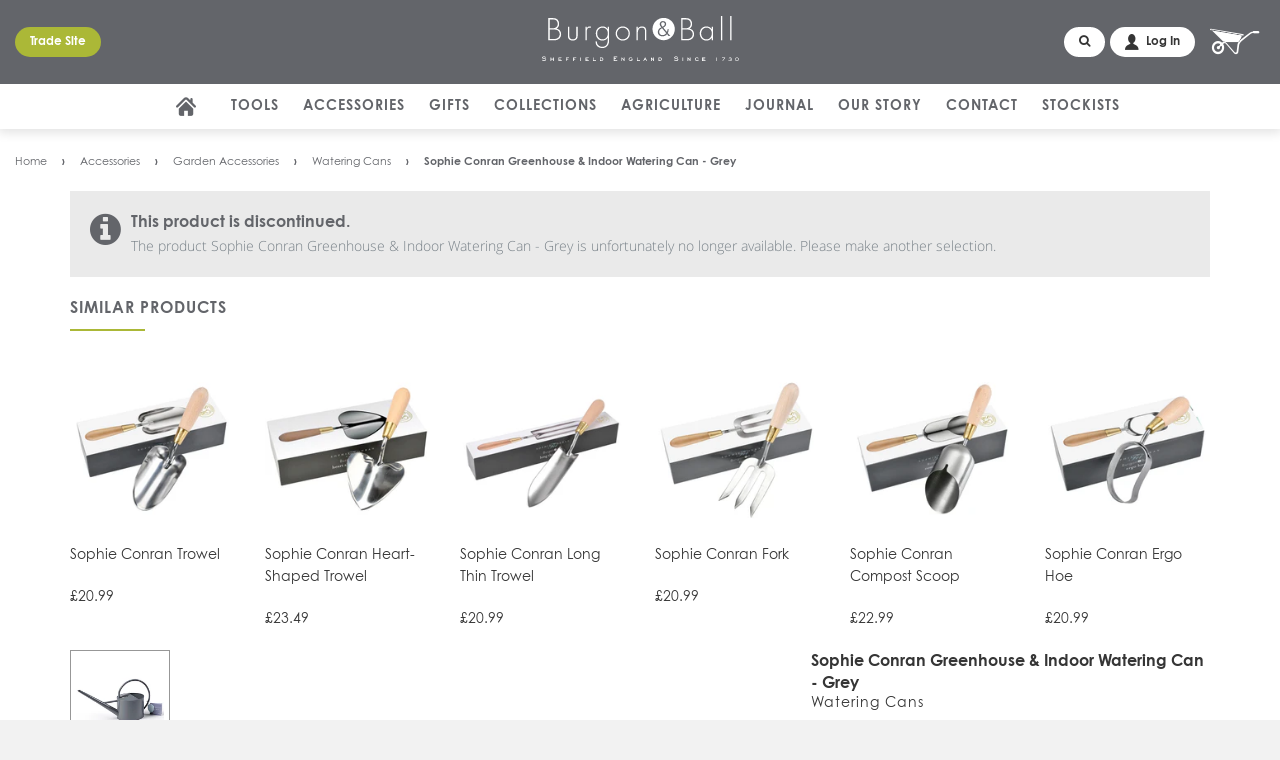

--- FILE ---
content_type: text/html; charset=utf-8
request_url: https://www.burgonandball.com/collections/watering-cans/products/greenhouse-indoor-watering-can-grey
body_size: 39338
content:
<!doctype html>
<!--[if IE 8]><html class="no-js lt-ie9" lang="en"> <![endif]-->
<!--[if IE 9 ]><html class="ie9 no-js"> <![endif]-->
<!--[if (gt IE 9)|!(IE)]><!--> <html class="no-js"> <!--<![endif]-->
<head>
<!-- Google Consent Mode V2 Consentmo -->
    <!-- Google Consent Mode V2 Advanced Mode integration script for Consentmo GDPR Compliance App -->
    <script id="consentmo-gcmv2-advanced-mode-integration">
      const consentOutOfRegion = {
        analytics: true,
        marketing: true,
        functionality: true,
        adsDataRedaction: false,
        urlPassthrough: false,
      };

      window.dataLayer = window.dataLayer || [];
      function gtag(){dataLayer.push(arguments);}

      gtag('consent', 'default', {
        ad_storage: 'denied',
        ad_personalization: 'denied',
        ad_user_data: 'denied',
        analytics_storage: 'denied',
        functionality_storage: 'denied',
        personalization_storage:'denied',
        security_storage: 'granted',
        wait_for_update: 1500
      });

      document.addEventListener('consentmoSignal_onLoad', function(eventData) {
        const csmLoadSignal = eventData.detail || {isActive:false};
        console.log('LIQUID - consentmoSignal_onLoad event', csmLoadSignal);

        if (!csmLoadSignal.isActive) {
          console.log('LIQUID - isActive false - use consentOutOfRegion');
          gtag('consent', 'update', {
            ad_storage: consentOutOfRegion.marketing ? 'granted' : 'denied',
            ad_personalization: consentOutOfRegion.marketing ? 'granted' : 'denied',
            ad_user_data: consentOutOfRegion.marketing ? 'granted' : 'denied',
            analytics_storage: consentOutOfRegion.analytics ? 'granted' : 'denied',
            functionality_storage: consentOutOfRegion.functionality ? 'granted' : 'denied',
            personalization_storage: consentOutOfRegion.functionality ? 'granted' : 'denied',
            security_storage: 'granted',
          });
          gtag('set', 'ads_data_redaction', consentOutOfRegion.adsDataRedaction);
          gtag('set', 'url_passthrough', consentOutOfRegion.urlPassthrough);
          console.log('LIQUID - dataLayer', window.dataLayer);
        } else {
          console.log('LIQUID - set default-consent and subscribe consentmoSignal for consent-update');
          document.addEventListener('consentmoSignal', function(event) {
            const csmSignal = event.detail;
            const consentState = csmSignal.integration?.gcm?.isEnabled ? csmSignal.integration.gcm.state : csmSignal.state;
            console.log('LIQUID - consentmoSignal event', csmSignal);
            console.log('LIQUID - dataLayer', window.dataLayer);

            gtag('consent', 'update', consentState);
            if (csmSignal.integration?.gcm?.isEnabled) {
              gtag('set', 'ads_data_redaction', csmSignal.integration.gcm.adsDataRedaction);
              gtag('set', 'url_passthrough', csmSignal.integration.gcm.urlPassthrough);
            }
          });
        }
      });
    </script>

  <!-- Basic page needs ================================================== -->
  <meta charset="utf-8">
  <meta http-equiv="X-UA-Compatible" content="IE=edge,chrome=1">

  
  <link rel="shortcut icon" href="//www.burgonandball.com/cdn/shop/t/15/assets/favicon.png?v=144899397735095759781730108248" type="image/png" />
  

  <!-- Title and description ================================================== -->
  <title>
  
    Sophie Conran Greenhouse &amp; Indoor Watering Can - Grey | Burgon &amp; Ball &ndash; Burgon and Ball
  
  </title>

  
    
      
      
      <meta name="description" content="">
    
  

  <!-- Helpers ================================================== -->
  <!-- /snippets/social-meta-tags.liquid -->


  <meta property="og:type" content="product">
  <meta property="og:title" content="Sophie Conran Greenhouse &amp; Indoor Watering Can - Grey">
  
    <meta property="og:image" content="http://www.burgonandball.com/cdn/shop/products/GSC-ICGREY-Burgon-and-Ball-Sophie-Conran-Watering-Can-Grey-03c_grande.jpg?v=1606253380">
    <meta property="og:image:secure_url" content="https://www.burgonandball.com/cdn/shop/products/GSC-ICGREY-Burgon-and-Ball-Sophie-Conran-Watering-Can-Grey-03c_grande.jpg?v=1606253380">
  
    <meta property="og:image" content="http://www.burgonandball.com/cdn/shop/products/GSC-ICGREY-Burgon-and-Ball-Sophie-Conran-Watering-Can-Grey-02b_grande.jpg?v=1606253371">
    <meta property="og:image:secure_url" content="https://www.burgonandball.com/cdn/shop/products/GSC-ICGREY-Burgon-and-Ball-Sophie-Conran-Watering-Can-Grey-02b_grande.jpg?v=1606253371">
  
    <meta property="og:image" content="http://www.burgonandball.com/cdn/shop/products/GSC-ICGREY-sophie-conran-for-burgon-and-ball-indoor-watering-can-grey-01_grande.jpg?v=1580815457">
    <meta property="og:image:secure_url" content="https://www.burgonandball.com/cdn/shop/products/GSC-ICGREY-sophie-conran-for-burgon-and-ball-indoor-watering-can-grey-01_grande.jpg?v=1580815457">
  
  
  
  <meta property="og:description" content="Sophie Conran, of the well-known Conran British design dynasty, brings her contemporary country house style to a wide range of garden tools and accessories.
Houseplants add a lovely touch of natural beauty to any home, so look after them in style with this beautiful indoor watering can.
This beautifully balanced mini indoor watering can for indoor plants is simply lovely to use. The handle slides easily through the hand as it tilts forward to pour, and the slender spout has been designed for targeted watering, delivering water to exactly where it’s needed – and nowhere else!
The beautiful understated grey of the hardwearing powder coating marks this watering can out as a design of distinction, and a metal seal bearing the Sophie Conran for Burgon &amp;amp; Ball logo on the top surface of the can adds the finishing touch.
In addition to this classic grey shade, this stylish indoor watering can is also available in several other colours. You can browse our selection here.
">
  <meta property="og:price:amount" content="27.49">
  <meta property="og:price:currency" content="GBP">

<meta property="og:url" content="https://www.burgonandball.com/products/greenhouse-indoor-watering-can-grey">
<meta property="og:site_name" content="Burgon and Ball">



  <meta name="twitter:site" content="@burgonandball">


  <meta name="twitter:card" content="summary">


  <meta name="twitter:title" content="Sophie Conran Greenhouse &amp; Indoor Watering Can - Grey">
  <meta name="twitter:description" content="[description]Sophie Conran, of the well-known Conran British design dynasty, brings her contemporary country house style to a wide range of garden tools and accessories.
Houseplants add a lovely touch">
  <meta name="twitter:image" content="https://www.burgonandball.com/cdn/shop/products/GSC-ICGREY-sophie-conran-for-burgon-and-ball-indoor-watering-can-grey-01_grande.jpg?v=1580815457">
  <meta name="twitter:image:width" content="600">
  <meta name="twitter:image:height" content="600">




  
  
  
  <link rel="canonical" href="https://www.burgonandball.com/products/greenhouse-indoor-watering-can-grey">
  

  <meta name="viewport" content="width=device-width,initial-scale=1,shrink-to-fit=no">
  <meta name="theme-color" content="#204a80">

  <!-- CSS ================================================== -->
  <link href="//www.burgonandball.com/cdn/shop/t/15/assets/timber.scss.css?v=84710606171771263451730108412" rel="stylesheet" type="text/css" media="all" />
  <link href="//maxcdn.bootstrapcdn.com/font-awesome/4.7.0/css/font-awesome.min.css" rel="stylesheet" type="text/css" media="all" />
  <link href="//www.burgonandball.com/cdn/shop/t/15/assets/theme.css?v=39193374475886168771730108411" rel="stylesheet" type="text/css" media="all" />

  <!-- Header hook for plugins ================================================== -->
  <script>window.performance && window.performance.mark && window.performance.mark('shopify.content_for_header.start');</script><meta id="shopify-digital-wallet" name="shopify-digital-wallet" content="/18682841/digital_wallets/dialog">
<meta name="shopify-checkout-api-token" content="613ac50271645a2b21202eda994e3c7b">
<meta id="in-context-paypal-metadata" data-shop-id="18682841" data-venmo-supported="false" data-environment="production" data-locale="en_US" data-paypal-v4="true" data-currency="GBP">
<link rel="alternate" type="application/json+oembed" href="https://www.burgonandball.com/products/greenhouse-indoor-watering-can-grey.oembed">
<script async="async" src="/checkouts/internal/preloads.js?locale=en-GB"></script>
<script id="shopify-features" type="application/json">{"accessToken":"613ac50271645a2b21202eda994e3c7b","betas":["rich-media-storefront-analytics"],"domain":"www.burgonandball.com","predictiveSearch":true,"shopId":18682841,"locale":"en"}</script>
<script>var Shopify = Shopify || {};
Shopify.shop = "burgon-and-ball.myshopify.com";
Shopify.locale = "en";
Shopify.currency = {"active":"GBP","rate":"1.0"};
Shopify.country = "GB";
Shopify.theme = {"name":"[ESC] Live - 2024\/11\/06","id":132439605313,"schema_name":null,"schema_version":null,"theme_store_id":796,"role":"main"};
Shopify.theme.handle = "null";
Shopify.theme.style = {"id":null,"handle":null};
Shopify.cdnHost = "www.burgonandball.com/cdn";
Shopify.routes = Shopify.routes || {};
Shopify.routes.root = "/";</script>
<script type="module">!function(o){(o.Shopify=o.Shopify||{}).modules=!0}(window);</script>
<script>!function(o){function n(){var o=[];function n(){o.push(Array.prototype.slice.apply(arguments))}return n.q=o,n}var t=o.Shopify=o.Shopify||{};t.loadFeatures=n(),t.autoloadFeatures=n()}(window);</script>
<script id="shop-js-analytics" type="application/json">{"pageType":"product"}</script>
<script defer="defer" async type="module" src="//www.burgonandball.com/cdn/shopifycloud/shop-js/modules/v2/client.init-shop-cart-sync_BApSsMSl.en.esm.js"></script>
<script defer="defer" async type="module" src="//www.burgonandball.com/cdn/shopifycloud/shop-js/modules/v2/chunk.common_CBoos6YZ.esm.js"></script>
<script type="module">
  await import("//www.burgonandball.com/cdn/shopifycloud/shop-js/modules/v2/client.init-shop-cart-sync_BApSsMSl.en.esm.js");
await import("//www.burgonandball.com/cdn/shopifycloud/shop-js/modules/v2/chunk.common_CBoos6YZ.esm.js");

  window.Shopify.SignInWithShop?.initShopCartSync?.({"fedCMEnabled":true,"windoidEnabled":true});

</script>
<script>(function() {
  var isLoaded = false;
  function asyncLoad() {
    if (isLoaded) return;
    isLoaded = true;
    var urls = ["https:\/\/shopify.covet.pics\/covet-pics-widget-inject.js?shop=burgon-and-ball.myshopify.com","https:\/\/formbuilder.hulkapps.com\/skeletopapp.js?shop=burgon-and-ball.myshopify.com","https:\/\/gdprcdn.b-cdn.net\/js\/gdpr_cookie_consent.min.js?shop=burgon-and-ball.myshopify.com","https:\/\/d3p29gcwgas9m8.cloudfront.net\/assets\/js\/index.js?shop=burgon-and-ball.myshopify.com","https:\/\/storage.nfcube.com\/instafeed-cb8b16300e857409bae603315a1689a2.js?shop=burgon-and-ball.myshopify.com","https:\/\/esc-nuwan-contactforms.s3-eu-west-1.amazonaws.com\/burgon-and-ball.myshopify.com-1739874235.js?shop=burgon-and-ball.myshopify.com","https:\/\/contact-forms-s.esc-apps-cdn.com\/production\/js\/client.js?shop=burgon-and-ball.myshopify.com"];
    for (var i = 0; i < urls.length; i++) {
      var s = document.createElement('script');
      s.type = 'text/javascript';
      s.async = true;
      s.src = urls[i];
      var x = document.getElementsByTagName('script')[0];
      x.parentNode.insertBefore(s, x);
    }
  };
  if(window.attachEvent) {
    window.attachEvent('onload', asyncLoad);
  } else {
    window.addEventListener('load', asyncLoad, false);
  }
})();</script>
<script id="__st">var __st={"a":18682841,"offset":0,"reqid":"ddb46427-80fc-45b1-874f-bfc127b55b86-1768918378","pageurl":"www.burgonandball.com\/collections\/watering-cans\/products\/greenhouse-indoor-watering-can-grey","u":"048399a8bcb2","p":"product","rtyp":"product","rid":10710563468};</script>
<script>window.ShopifyPaypalV4VisibilityTracking = true;</script>
<script id="captcha-bootstrap">!function(){'use strict';const t='contact',e='account',n='new_comment',o=[[t,t],['blogs',n],['comments',n],[t,'customer']],c=[[e,'customer_login'],[e,'guest_login'],[e,'recover_customer_password'],[e,'create_customer']],r=t=>t.map((([t,e])=>`form[action*='/${t}']:not([data-nocaptcha='true']) input[name='form_type'][value='${e}']`)).join(','),a=t=>()=>t?[...document.querySelectorAll(t)].map((t=>t.form)):[];function s(){const t=[...o],e=r(t);return a(e)}const i='password',u='form_key',d=['recaptcha-v3-token','g-recaptcha-response','h-captcha-response',i],f=()=>{try{return window.sessionStorage}catch{return}},m='__shopify_v',_=t=>t.elements[u];function p(t,e,n=!1){try{const o=window.sessionStorage,c=JSON.parse(o.getItem(e)),{data:r}=function(t){const{data:e,action:n}=t;return t[m]||n?{data:e,action:n}:{data:t,action:n}}(c);for(const[e,n]of Object.entries(r))t.elements[e]&&(t.elements[e].value=n);n&&o.removeItem(e)}catch(o){console.error('form repopulation failed',{error:o})}}const l='form_type',E='cptcha';function T(t){t.dataset[E]=!0}const w=window,h=w.document,L='Shopify',v='ce_forms',y='captcha';let A=!1;((t,e)=>{const n=(g='f06e6c50-85a8-45c8-87d0-21a2b65856fe',I='https://cdn.shopify.com/shopifycloud/storefront-forms-hcaptcha/ce_storefront_forms_captcha_hcaptcha.v1.5.2.iife.js',D={infoText:'Protected by hCaptcha',privacyText:'Privacy',termsText:'Terms'},(t,e,n)=>{const o=w[L][v],c=o.bindForm;if(c)return c(t,g,e,D).then(n);var r;o.q.push([[t,g,e,D],n]),r=I,A||(h.body.append(Object.assign(h.createElement('script'),{id:'captcha-provider',async:!0,src:r})),A=!0)});var g,I,D;w[L]=w[L]||{},w[L][v]=w[L][v]||{},w[L][v].q=[],w[L][y]=w[L][y]||{},w[L][y].protect=function(t,e){n(t,void 0,e),T(t)},Object.freeze(w[L][y]),function(t,e,n,w,h,L){const[v,y,A,g]=function(t,e,n){const i=e?o:[],u=t?c:[],d=[...i,...u],f=r(d),m=r(i),_=r(d.filter((([t,e])=>n.includes(e))));return[a(f),a(m),a(_),s()]}(w,h,L),I=t=>{const e=t.target;return e instanceof HTMLFormElement?e:e&&e.form},D=t=>v().includes(t);t.addEventListener('submit',(t=>{const e=I(t);if(!e)return;const n=D(e)&&!e.dataset.hcaptchaBound&&!e.dataset.recaptchaBound,o=_(e),c=g().includes(e)&&(!o||!o.value);(n||c)&&t.preventDefault(),c&&!n&&(function(t){try{if(!f())return;!function(t){const e=f();if(!e)return;const n=_(t);if(!n)return;const o=n.value;o&&e.removeItem(o)}(t);const e=Array.from(Array(32),(()=>Math.random().toString(36)[2])).join('');!function(t,e){_(t)||t.append(Object.assign(document.createElement('input'),{type:'hidden',name:u})),t.elements[u].value=e}(t,e),function(t,e){const n=f();if(!n)return;const o=[...t.querySelectorAll(`input[type='${i}']`)].map((({name:t})=>t)),c=[...d,...o],r={};for(const[a,s]of new FormData(t).entries())c.includes(a)||(r[a]=s);n.setItem(e,JSON.stringify({[m]:1,action:t.action,data:r}))}(t,e)}catch(e){console.error('failed to persist form',e)}}(e),e.submit())}));const S=(t,e)=>{t&&!t.dataset[E]&&(n(t,e.some((e=>e===t))),T(t))};for(const o of['focusin','change'])t.addEventListener(o,(t=>{const e=I(t);D(e)&&S(e,y())}));const B=e.get('form_key'),M=e.get(l),P=B&&M;t.addEventListener('DOMContentLoaded',(()=>{const t=y();if(P)for(const e of t)e.elements[l].value===M&&p(e,B);[...new Set([...A(),...v().filter((t=>'true'===t.dataset.shopifyCaptcha))])].forEach((e=>S(e,t)))}))}(h,new URLSearchParams(w.location.search),n,t,e,['guest_login'])})(!0,!0)}();</script>
<script integrity="sha256-4kQ18oKyAcykRKYeNunJcIwy7WH5gtpwJnB7kiuLZ1E=" data-source-attribution="shopify.loadfeatures" defer="defer" src="//www.burgonandball.com/cdn/shopifycloud/storefront/assets/storefront/load_feature-a0a9edcb.js" crossorigin="anonymous"></script>
<script data-source-attribution="shopify.dynamic_checkout.dynamic.init">var Shopify=Shopify||{};Shopify.PaymentButton=Shopify.PaymentButton||{isStorefrontPortableWallets:!0,init:function(){window.Shopify.PaymentButton.init=function(){};var t=document.createElement("script");t.src="https://www.burgonandball.com/cdn/shopifycloud/portable-wallets/latest/portable-wallets.en.js",t.type="module",document.head.appendChild(t)}};
</script>
<script data-source-attribution="shopify.dynamic_checkout.buyer_consent">
  function portableWalletsHideBuyerConsent(e){var t=document.getElementById("shopify-buyer-consent"),n=document.getElementById("shopify-subscription-policy-button");t&&n&&(t.classList.add("hidden"),t.setAttribute("aria-hidden","true"),n.removeEventListener("click",e))}function portableWalletsShowBuyerConsent(e){var t=document.getElementById("shopify-buyer-consent"),n=document.getElementById("shopify-subscription-policy-button");t&&n&&(t.classList.remove("hidden"),t.removeAttribute("aria-hidden"),n.addEventListener("click",e))}window.Shopify?.PaymentButton&&(window.Shopify.PaymentButton.hideBuyerConsent=portableWalletsHideBuyerConsent,window.Shopify.PaymentButton.showBuyerConsent=portableWalletsShowBuyerConsent);
</script>
<script data-source-attribution="shopify.dynamic_checkout.cart.bootstrap">document.addEventListener("DOMContentLoaded",(function(){function t(){return document.querySelector("shopify-accelerated-checkout-cart, shopify-accelerated-checkout")}if(t())Shopify.PaymentButton.init();else{new MutationObserver((function(e,n){t()&&(Shopify.PaymentButton.init(),n.disconnect())})).observe(document.body,{childList:!0,subtree:!0})}}));
</script>
<link id="shopify-accelerated-checkout-styles" rel="stylesheet" media="screen" href="https://www.burgonandball.com/cdn/shopifycloud/portable-wallets/latest/accelerated-checkout-backwards-compat.css" crossorigin="anonymous">
<style id="shopify-accelerated-checkout-cart">
        #shopify-buyer-consent {
  margin-top: 1em;
  display: inline-block;
  width: 100%;
}

#shopify-buyer-consent.hidden {
  display: none;
}

#shopify-subscription-policy-button {
  background: none;
  border: none;
  padding: 0;
  text-decoration: underline;
  font-size: inherit;
  cursor: pointer;
}

#shopify-subscription-policy-button::before {
  box-shadow: none;
}

      </style>

<script>window.performance && window.performance.mark && window.performance.mark('shopify.content_for_header.end');</script>
  <!-- /snippets/oldIE-js.liquid -->


<!--[if lt IE 9]>
<script src="//cdnjs.cloudflare.com/ajax/libs/html5shiv/3.7.2/html5shiv.min.js" type="text/javascript"></script>
<script src="//www.burgonandball.com/cdn/shop/t/15/assets/respond.min.js?v=52248677837542619231730108248" type="text/javascript"></script>
<link href="//www.burgonandball.com/cdn/shop/t/15/assets/respond-proxy.html" id="respond-proxy" rel="respond-proxy" />
<link href="//www.burgonandball.com/search?q=a8b5df0a766d9b0480c008e2d97c50d3" id="respond-redirect" rel="respond-redirect" />
<script src="//www.burgonandball.com/search?q=a8b5df0a766d9b0480c008e2d97c50d3" type="text/javascript"></script>
<![endif]-->



  <!--SEO ================================================== -->

  
  


  

  

  <meta name="google-site-verification" content="Mt5s_W8qz88733ac9DtbdsdSbVRfLyOFJC8uMU_H2Ls" />

  <script src="//ajax.googleapis.com/ajax/libs/jquery/1.12.4/jquery.min.js" type="text/javascript"></script>
  <script src="//www.burgonandball.com/cdn/shop/t/15/assets/modernizr-3.min.js?v=121882523585148937551730108248" type="text/javascript"></script>
  <script src="//www.burgonandball.com/cdn/shop/t/15/assets/instafeed.js?v=90032470946696484961730108248" type="text/javascript"></script>
  <script src="//www.burgonandball.com/cdn/shop/t/15/assets/jquery.elevateZoom.min.js?v=123299089282303306721730108248" type="text/javascript"></script>

  
  

  
  <script type="text/javascript" src="//cdn.jsdelivr.net/jquery.slick/1.6.0/slick.min.js"></script>

  <script src="https://d2lyx5ly60ksu3.cloudfront.net/cdn/ca/burgon.js?a=e53b4bc03a07150df277fa19553f52df" defer referrerpolicy="strict-origin-when-cross-origin"></script>  

  

  <!-- Google Tag Manager -->
  <script>(function(w,d,s,l,i){w[l]=w[l]||[];w[l].push({'gtm.start':
  new Date().getTime(),event:'gtm.js'});var f=d.getElementsByTagName(s)[0],
  j=d.createElement(s),dl=l!='dataLayer'?'&l='+l:'';j.async=true;j.src=
  'https://www.googletagmanager.com/gtm.js?id='+i+dl;f.parentNode.insertBefore(j,f);
  })(window,document,'script','dataLayer','GTM-P8JTZDQ');
  gtag('config', 'AW-804670216');
  </script>
  
  <!-- End Google Tag Manager -->


<!-- BEGIN app block: shopify://apps/consentmo-gdpr/blocks/gdpr_cookie_consent/4fbe573f-a377-4fea-9801-3ee0858cae41 -->


<!-- END app block --><script src="https://cdn.shopify.com/extensions/019bdb03-77f8-7c29-b700-3259c0e3bd1c/consentmo-gdpr-577/assets/consentmo_cookie_consent.js" type="text/javascript" defer="defer"></script>
<link href="https://monorail-edge.shopifysvc.com" rel="dns-prefetch">
<script>(function(){if ("sendBeacon" in navigator && "performance" in window) {try {var session_token_from_headers = performance.getEntriesByType('navigation')[0].serverTiming.find(x => x.name == '_s').description;} catch {var session_token_from_headers = undefined;}var session_cookie_matches = document.cookie.match(/_shopify_s=([^;]*)/);var session_token_from_cookie = session_cookie_matches && session_cookie_matches.length === 2 ? session_cookie_matches[1] : "";var session_token = session_token_from_headers || session_token_from_cookie || "";function handle_abandonment_event(e) {var entries = performance.getEntries().filter(function(entry) {return /monorail-edge.shopifysvc.com/.test(entry.name);});if (!window.abandonment_tracked && entries.length === 0) {window.abandonment_tracked = true;var currentMs = Date.now();var navigation_start = performance.timing.navigationStart;var payload = {shop_id: 18682841,url: window.location.href,navigation_start,duration: currentMs - navigation_start,session_token,page_type: "product"};window.navigator.sendBeacon("https://monorail-edge.shopifysvc.com/v1/produce", JSON.stringify({schema_id: "online_store_buyer_site_abandonment/1.1",payload: payload,metadata: {event_created_at_ms: currentMs,event_sent_at_ms: currentMs}}));}}window.addEventListener('pagehide', handle_abandonment_event);}}());</script>
<script id="web-pixels-manager-setup">(function e(e,d,r,n,o){if(void 0===o&&(o={}),!Boolean(null===(a=null===(i=window.Shopify)||void 0===i?void 0:i.analytics)||void 0===a?void 0:a.replayQueue)){var i,a;window.Shopify=window.Shopify||{};var t=window.Shopify;t.analytics=t.analytics||{};var s=t.analytics;s.replayQueue=[],s.publish=function(e,d,r){return s.replayQueue.push([e,d,r]),!0};try{self.performance.mark("wpm:start")}catch(e){}var l=function(){var e={modern:/Edge?\/(1{2}[4-9]|1[2-9]\d|[2-9]\d{2}|\d{4,})\.\d+(\.\d+|)|Firefox\/(1{2}[4-9]|1[2-9]\d|[2-9]\d{2}|\d{4,})\.\d+(\.\d+|)|Chrom(ium|e)\/(9{2}|\d{3,})\.\d+(\.\d+|)|(Maci|X1{2}).+ Version\/(15\.\d+|(1[6-9]|[2-9]\d|\d{3,})\.\d+)([,.]\d+|)( \(\w+\)|)( Mobile\/\w+|) Safari\/|Chrome.+OPR\/(9{2}|\d{3,})\.\d+\.\d+|(CPU[ +]OS|iPhone[ +]OS|CPU[ +]iPhone|CPU IPhone OS|CPU iPad OS)[ +]+(15[._]\d+|(1[6-9]|[2-9]\d|\d{3,})[._]\d+)([._]\d+|)|Android:?[ /-](13[3-9]|1[4-9]\d|[2-9]\d{2}|\d{4,})(\.\d+|)(\.\d+|)|Android.+Firefox\/(13[5-9]|1[4-9]\d|[2-9]\d{2}|\d{4,})\.\d+(\.\d+|)|Android.+Chrom(ium|e)\/(13[3-9]|1[4-9]\d|[2-9]\d{2}|\d{4,})\.\d+(\.\d+|)|SamsungBrowser\/([2-9]\d|\d{3,})\.\d+/,legacy:/Edge?\/(1[6-9]|[2-9]\d|\d{3,})\.\d+(\.\d+|)|Firefox\/(5[4-9]|[6-9]\d|\d{3,})\.\d+(\.\d+|)|Chrom(ium|e)\/(5[1-9]|[6-9]\d|\d{3,})\.\d+(\.\d+|)([\d.]+$|.*Safari\/(?![\d.]+ Edge\/[\d.]+$))|(Maci|X1{2}).+ Version\/(10\.\d+|(1[1-9]|[2-9]\d|\d{3,})\.\d+)([,.]\d+|)( \(\w+\)|)( Mobile\/\w+|) Safari\/|Chrome.+OPR\/(3[89]|[4-9]\d|\d{3,})\.\d+\.\d+|(CPU[ +]OS|iPhone[ +]OS|CPU[ +]iPhone|CPU IPhone OS|CPU iPad OS)[ +]+(10[._]\d+|(1[1-9]|[2-9]\d|\d{3,})[._]\d+)([._]\d+|)|Android:?[ /-](13[3-9]|1[4-9]\d|[2-9]\d{2}|\d{4,})(\.\d+|)(\.\d+|)|Mobile Safari.+OPR\/([89]\d|\d{3,})\.\d+\.\d+|Android.+Firefox\/(13[5-9]|1[4-9]\d|[2-9]\d{2}|\d{4,})\.\d+(\.\d+|)|Android.+Chrom(ium|e)\/(13[3-9]|1[4-9]\d|[2-9]\d{2}|\d{4,})\.\d+(\.\d+|)|Android.+(UC? ?Browser|UCWEB|U3)[ /]?(15\.([5-9]|\d{2,})|(1[6-9]|[2-9]\d|\d{3,})\.\d+)\.\d+|SamsungBrowser\/(5\.\d+|([6-9]|\d{2,})\.\d+)|Android.+MQ{2}Browser\/(14(\.(9|\d{2,})|)|(1[5-9]|[2-9]\d|\d{3,})(\.\d+|))(\.\d+|)|K[Aa][Ii]OS\/(3\.\d+|([4-9]|\d{2,})\.\d+)(\.\d+|)/},d=e.modern,r=e.legacy,n=navigator.userAgent;return n.match(d)?"modern":n.match(r)?"legacy":"unknown"}(),u="modern"===l?"modern":"legacy",c=(null!=n?n:{modern:"",legacy:""})[u],f=function(e){return[e.baseUrl,"/wpm","/b",e.hashVersion,"modern"===e.buildTarget?"m":"l",".js"].join("")}({baseUrl:d,hashVersion:r,buildTarget:u}),m=function(e){var d=e.version,r=e.bundleTarget,n=e.surface,o=e.pageUrl,i=e.monorailEndpoint;return{emit:function(e){var a=e.status,t=e.errorMsg,s=(new Date).getTime(),l=JSON.stringify({metadata:{event_sent_at_ms:s},events:[{schema_id:"web_pixels_manager_load/3.1",payload:{version:d,bundle_target:r,page_url:o,status:a,surface:n,error_msg:t},metadata:{event_created_at_ms:s}}]});if(!i)return console&&console.warn&&console.warn("[Web Pixels Manager] No Monorail endpoint provided, skipping logging."),!1;try{return self.navigator.sendBeacon.bind(self.navigator)(i,l)}catch(e){}var u=new XMLHttpRequest;try{return u.open("POST",i,!0),u.setRequestHeader("Content-Type","text/plain"),u.send(l),!0}catch(e){return console&&console.warn&&console.warn("[Web Pixels Manager] Got an unhandled error while logging to Monorail."),!1}}}}({version:r,bundleTarget:l,surface:e.surface,pageUrl:self.location.href,monorailEndpoint:e.monorailEndpoint});try{o.browserTarget=l,function(e){var d=e.src,r=e.async,n=void 0===r||r,o=e.onload,i=e.onerror,a=e.sri,t=e.scriptDataAttributes,s=void 0===t?{}:t,l=document.createElement("script"),u=document.querySelector("head"),c=document.querySelector("body");if(l.async=n,l.src=d,a&&(l.integrity=a,l.crossOrigin="anonymous"),s)for(var f in s)if(Object.prototype.hasOwnProperty.call(s,f))try{l.dataset[f]=s[f]}catch(e){}if(o&&l.addEventListener("load",o),i&&l.addEventListener("error",i),u)u.appendChild(l);else{if(!c)throw new Error("Did not find a head or body element to append the script");c.appendChild(l)}}({src:f,async:!0,onload:function(){if(!function(){var e,d;return Boolean(null===(d=null===(e=window.Shopify)||void 0===e?void 0:e.analytics)||void 0===d?void 0:d.initialized)}()){var d=window.webPixelsManager.init(e)||void 0;if(d){var r=window.Shopify.analytics;r.replayQueue.forEach((function(e){var r=e[0],n=e[1],o=e[2];d.publishCustomEvent(r,n,o)})),r.replayQueue=[],r.publish=d.publishCustomEvent,r.visitor=d.visitor,r.initialized=!0}}},onerror:function(){return m.emit({status:"failed",errorMsg:"".concat(f," has failed to load")})},sri:function(e){var d=/^sha384-[A-Za-z0-9+/=]+$/;return"string"==typeof e&&d.test(e)}(c)?c:"",scriptDataAttributes:o}),m.emit({status:"loading"})}catch(e){m.emit({status:"failed",errorMsg:(null==e?void 0:e.message)||"Unknown error"})}}})({shopId: 18682841,storefrontBaseUrl: "https://www.burgonandball.com",extensionsBaseUrl: "https://extensions.shopifycdn.com/cdn/shopifycloud/web-pixels-manager",monorailEndpoint: "https://monorail-edge.shopifysvc.com/unstable/produce_batch",surface: "storefront-renderer",enabledBetaFlags: ["2dca8a86"],webPixelsConfigList: [{"id":"1113456705","configuration":"{\"config\":\"{\\\"google_tag_ids\\\":[\\\"AW-804670216\\\",\\\"G-J9M6737RF5\\\"],\\\"target_country\\\":\\\"ZZ\\\",\\\"gtag_events\\\":[{\\\"type\\\":\\\"begin_checkout\\\",\\\"action_label\\\":\\\"G-J9M6737RF5\\\"},{\\\"type\\\":\\\"search\\\",\\\"action_label\\\":\\\"G-J9M6737RF5\\\"},{\\\"type\\\":\\\"view_item\\\",\\\"action_label\\\":\\\"G-J9M6737RF5\\\"},{\\\"type\\\":\\\"purchase\\\",\\\"action_label\\\":[\\\"AW-804670216\\\/LUM_CLXCzf0CEIiW2f8C\\\",\\\"G-J9M6737RF5\\\"]},{\\\"type\\\":\\\"page_view\\\",\\\"action_label\\\":\\\"G-J9M6737RF5\\\"},{\\\"type\\\":\\\"add_payment_info\\\",\\\"action_label\\\":\\\"G-J9M6737RF5\\\"},{\\\"type\\\":\\\"add_to_cart\\\",\\\"action_label\\\":\\\"G-J9M6737RF5\\\"}],\\\"enable_monitoring_mode\\\":false}\"}","eventPayloadVersion":"v1","runtimeContext":"OPEN","scriptVersion":"b2a88bafab3e21179ed38636efcd8a93","type":"APP","apiClientId":1780363,"privacyPurposes":[],"dataSharingAdjustments":{"protectedCustomerApprovalScopes":["read_customer_address","read_customer_email","read_customer_name","read_customer_personal_data","read_customer_phone"]}},{"id":"92176449","eventPayloadVersion":"1","runtimeContext":"LAX","scriptVersion":"1","type":"CUSTOM","privacyPurposes":["ANALYTICS","MARKETING","SALE_OF_DATA"],"name":"GTM-P8JTZDQ - Enhanced Events"},{"id":"105840705","eventPayloadVersion":"1","runtimeContext":"LAX","scriptVersion":"1","type":"CUSTOM","privacyPurposes":["ANALYTICS","MARKETING","SALE_OF_DATA"],"name":"Google Tag - Purchase"},{"id":"shopify-app-pixel","configuration":"{}","eventPayloadVersion":"v1","runtimeContext":"STRICT","scriptVersion":"0450","apiClientId":"shopify-pixel","type":"APP","privacyPurposes":["ANALYTICS","MARKETING"]},{"id":"shopify-custom-pixel","eventPayloadVersion":"v1","runtimeContext":"LAX","scriptVersion":"0450","apiClientId":"shopify-pixel","type":"CUSTOM","privacyPurposes":["ANALYTICS","MARKETING"]}],isMerchantRequest: false,initData: {"shop":{"name":"Burgon and Ball","paymentSettings":{"currencyCode":"GBP"},"myshopifyDomain":"burgon-and-ball.myshopify.com","countryCode":"GB","storefrontUrl":"https:\/\/www.burgonandball.com"},"customer":null,"cart":null,"checkout":null,"productVariants":[{"price":{"amount":27.49,"currencyCode":"GBP"},"product":{"title":"Sophie Conran Greenhouse \u0026 Indoor Watering Can - Grey","vendor":"Burgon \u0026 Ball","id":"10710563468","untranslatedTitle":"Sophie Conran Greenhouse \u0026 Indoor Watering Can - Grey","url":"\/products\/greenhouse-indoor-watering-can-grey","type":""},"id":"43245218508","image":{"src":"\/\/www.burgonandball.com\/cdn\/shop\/products\/GSC-ICGREY-sophie-conran-for-burgon-and-ball-indoor-watering-can-grey-01.jpg?v=1580815457"},"sku":"GSC\/ICGREY","title":"Default Title","untranslatedTitle":"Default Title"}],"purchasingCompany":null},},"https://www.burgonandball.com/cdn","fcfee988w5aeb613cpc8e4bc33m6693e112",{"modern":"","legacy":""},{"shopId":"18682841","storefrontBaseUrl":"https:\/\/www.burgonandball.com","extensionBaseUrl":"https:\/\/extensions.shopifycdn.com\/cdn\/shopifycloud\/web-pixels-manager","surface":"storefront-renderer","enabledBetaFlags":"[\"2dca8a86\"]","isMerchantRequest":"false","hashVersion":"fcfee988w5aeb613cpc8e4bc33m6693e112","publish":"custom","events":"[[\"page_viewed\",{}],[\"product_viewed\",{\"productVariant\":{\"price\":{\"amount\":27.49,\"currencyCode\":\"GBP\"},\"product\":{\"title\":\"Sophie Conran Greenhouse \u0026 Indoor Watering Can - Grey\",\"vendor\":\"Burgon \u0026 Ball\",\"id\":\"10710563468\",\"untranslatedTitle\":\"Sophie Conran Greenhouse \u0026 Indoor Watering Can - Grey\",\"url\":\"\/products\/greenhouse-indoor-watering-can-grey\",\"type\":\"\"},\"id\":\"43245218508\",\"image\":{\"src\":\"\/\/www.burgonandball.com\/cdn\/shop\/products\/GSC-ICGREY-sophie-conran-for-burgon-and-ball-indoor-watering-can-grey-01.jpg?v=1580815457\"},\"sku\":\"GSC\/ICGREY\",\"title\":\"Default Title\",\"untranslatedTitle\":\"Default Title\"}}]]"});</script><script>
  window.ShopifyAnalytics = window.ShopifyAnalytics || {};
  window.ShopifyAnalytics.meta = window.ShopifyAnalytics.meta || {};
  window.ShopifyAnalytics.meta.currency = 'GBP';
  var meta = {"product":{"id":10710563468,"gid":"gid:\/\/shopify\/Product\/10710563468","vendor":"Burgon \u0026 Ball","type":"","handle":"greenhouse-indoor-watering-can-grey","variants":[{"id":43245218508,"price":2749,"name":"Sophie Conran Greenhouse \u0026 Indoor Watering Can - Grey","public_title":null,"sku":"GSC\/ICGREY"}],"remote":false},"page":{"pageType":"product","resourceType":"product","resourceId":10710563468,"requestId":"ddb46427-80fc-45b1-874f-bfc127b55b86-1768918378"}};
  for (var attr in meta) {
    window.ShopifyAnalytics.meta[attr] = meta[attr];
  }
</script>
<script class="analytics">
  (function () {
    var customDocumentWrite = function(content) {
      var jquery = null;

      if (window.jQuery) {
        jquery = window.jQuery;
      } else if (window.Checkout && window.Checkout.$) {
        jquery = window.Checkout.$;
      }

      if (jquery) {
        jquery('body').append(content);
      }
    };

    var hasLoggedConversion = function(token) {
      if (token) {
        return document.cookie.indexOf('loggedConversion=' + token) !== -1;
      }
      return false;
    }

    var setCookieIfConversion = function(token) {
      if (token) {
        var twoMonthsFromNow = new Date(Date.now());
        twoMonthsFromNow.setMonth(twoMonthsFromNow.getMonth() + 2);

        document.cookie = 'loggedConversion=' + token + '; expires=' + twoMonthsFromNow;
      }
    }

    var trekkie = window.ShopifyAnalytics.lib = window.trekkie = window.trekkie || [];
    if (trekkie.integrations) {
      return;
    }
    trekkie.methods = [
      'identify',
      'page',
      'ready',
      'track',
      'trackForm',
      'trackLink'
    ];
    trekkie.factory = function(method) {
      return function() {
        var args = Array.prototype.slice.call(arguments);
        args.unshift(method);
        trekkie.push(args);
        return trekkie;
      };
    };
    for (var i = 0; i < trekkie.methods.length; i++) {
      var key = trekkie.methods[i];
      trekkie[key] = trekkie.factory(key);
    }
    trekkie.load = function(config) {
      trekkie.config = config || {};
      trekkie.config.initialDocumentCookie = document.cookie;
      var first = document.getElementsByTagName('script')[0];
      var script = document.createElement('script');
      script.type = 'text/javascript';
      script.onerror = function(e) {
        var scriptFallback = document.createElement('script');
        scriptFallback.type = 'text/javascript';
        scriptFallback.onerror = function(error) {
                var Monorail = {
      produce: function produce(monorailDomain, schemaId, payload) {
        var currentMs = new Date().getTime();
        var event = {
          schema_id: schemaId,
          payload: payload,
          metadata: {
            event_created_at_ms: currentMs,
            event_sent_at_ms: currentMs
          }
        };
        return Monorail.sendRequest("https://" + monorailDomain + "/v1/produce", JSON.stringify(event));
      },
      sendRequest: function sendRequest(endpointUrl, payload) {
        // Try the sendBeacon API
        if (window && window.navigator && typeof window.navigator.sendBeacon === 'function' && typeof window.Blob === 'function' && !Monorail.isIos12()) {
          var blobData = new window.Blob([payload], {
            type: 'text/plain'
          });

          if (window.navigator.sendBeacon(endpointUrl, blobData)) {
            return true;
          } // sendBeacon was not successful

        } // XHR beacon

        var xhr = new XMLHttpRequest();

        try {
          xhr.open('POST', endpointUrl);
          xhr.setRequestHeader('Content-Type', 'text/plain');
          xhr.send(payload);
        } catch (e) {
          console.log(e);
        }

        return false;
      },
      isIos12: function isIos12() {
        return window.navigator.userAgent.lastIndexOf('iPhone; CPU iPhone OS 12_') !== -1 || window.navigator.userAgent.lastIndexOf('iPad; CPU OS 12_') !== -1;
      }
    };
    Monorail.produce('monorail-edge.shopifysvc.com',
      'trekkie_storefront_load_errors/1.1',
      {shop_id: 18682841,
      theme_id: 132439605313,
      app_name: "storefront",
      context_url: window.location.href,
      source_url: "//www.burgonandball.com/cdn/s/trekkie.storefront.cd680fe47e6c39ca5d5df5f0a32d569bc48c0f27.min.js"});

        };
        scriptFallback.async = true;
        scriptFallback.src = '//www.burgonandball.com/cdn/s/trekkie.storefront.cd680fe47e6c39ca5d5df5f0a32d569bc48c0f27.min.js';
        first.parentNode.insertBefore(scriptFallback, first);
      };
      script.async = true;
      script.src = '//www.burgonandball.com/cdn/s/trekkie.storefront.cd680fe47e6c39ca5d5df5f0a32d569bc48c0f27.min.js';
      first.parentNode.insertBefore(script, first);
    };
    trekkie.load(
      {"Trekkie":{"appName":"storefront","development":false,"defaultAttributes":{"shopId":18682841,"isMerchantRequest":null,"themeId":132439605313,"themeCityHash":"8758191647182415575","contentLanguage":"en","currency":"GBP","eventMetadataId":"68d85f7c-7ab0-4211-b91c-cc2ea37e5168"},"isServerSideCookieWritingEnabled":true,"monorailRegion":"shop_domain","enabledBetaFlags":["65f19447"]},"Session Attribution":{},"S2S":{"facebookCapiEnabled":false,"source":"trekkie-storefront-renderer","apiClientId":580111}}
    );

    var loaded = false;
    trekkie.ready(function() {
      if (loaded) return;
      loaded = true;

      window.ShopifyAnalytics.lib = window.trekkie;

      var originalDocumentWrite = document.write;
      document.write = customDocumentWrite;
      try { window.ShopifyAnalytics.merchantGoogleAnalytics.call(this); } catch(error) {};
      document.write = originalDocumentWrite;

      window.ShopifyAnalytics.lib.page(null,{"pageType":"product","resourceType":"product","resourceId":10710563468,"requestId":"ddb46427-80fc-45b1-874f-bfc127b55b86-1768918378","shopifyEmitted":true});

      var match = window.location.pathname.match(/checkouts\/(.+)\/(thank_you|post_purchase)/)
      var token = match? match[1]: undefined;
      if (!hasLoggedConversion(token)) {
        setCookieIfConversion(token);
        window.ShopifyAnalytics.lib.track("Viewed Product",{"currency":"GBP","variantId":43245218508,"productId":10710563468,"productGid":"gid:\/\/shopify\/Product\/10710563468","name":"Sophie Conran Greenhouse \u0026 Indoor Watering Can - Grey","price":"27.49","sku":"GSC\/ICGREY","brand":"Burgon \u0026 Ball","variant":null,"category":"","nonInteraction":true,"remote":false},undefined,undefined,{"shopifyEmitted":true});
      window.ShopifyAnalytics.lib.track("monorail:\/\/trekkie_storefront_viewed_product\/1.1",{"currency":"GBP","variantId":43245218508,"productId":10710563468,"productGid":"gid:\/\/shopify\/Product\/10710563468","name":"Sophie Conran Greenhouse \u0026 Indoor Watering Can - Grey","price":"27.49","sku":"GSC\/ICGREY","brand":"Burgon \u0026 Ball","variant":null,"category":"","nonInteraction":true,"remote":false,"referer":"https:\/\/www.burgonandball.com\/collections\/watering-cans\/products\/greenhouse-indoor-watering-can-grey"});
      }
    });


        var eventsListenerScript = document.createElement('script');
        eventsListenerScript.async = true;
        eventsListenerScript.src = "//www.burgonandball.com/cdn/shopifycloud/storefront/assets/shop_events_listener-3da45d37.js";
        document.getElementsByTagName('head')[0].appendChild(eventsListenerScript);

})();</script>
  <script>
  if (!window.ga || (window.ga && typeof window.ga !== 'function')) {
    window.ga = function ga() {
      (window.ga.q = window.ga.q || []).push(arguments);
      if (window.Shopify && window.Shopify.analytics && typeof window.Shopify.analytics.publish === 'function') {
        window.Shopify.analytics.publish("ga_stub_called", {}, {sendTo: "google_osp_migration"});
      }
      console.error("Shopify's Google Analytics stub called with:", Array.from(arguments), "\nSee https://help.shopify.com/manual/promoting-marketing/pixels/pixel-migration#google for more information.");
    };
    if (window.Shopify && window.Shopify.analytics && typeof window.Shopify.analytics.publish === 'function') {
      window.Shopify.analytics.publish("ga_stub_initialized", {}, {sendTo: "google_osp_migration"});
    }
  }
</script>
<script
  defer
  src="https://www.burgonandball.com/cdn/shopifycloud/perf-kit/shopify-perf-kit-3.0.4.min.js"
  data-application="storefront-renderer"
  data-shop-id="18682841"
  data-render-region="gcp-us-central1"
  data-page-type="product"
  data-theme-instance-id="132439605313"
  data-theme-name=""
  data-theme-version=""
  data-monorail-region="shop_domain"
  data-resource-timing-sampling-rate="10"
  data-shs="true"
  data-shs-beacon="true"
  data-shs-export-with-fetch="true"
  data-shs-logs-sample-rate="1"
  data-shs-beacon-endpoint="https://www.burgonandball.com/api/collect"
></script>
</head>


<body id="sophie-conran-greenhouse-amp-indoor-watering-can-grey-burgon-amp-ball" class="
  template-product long_template-product
  header__trade-bar
  
  ">
  <!-- Google Tag Manager (noscript) -->
  <noscript><iframe src="https://www.googletagmanager.com/ns.html?id=GTM-P8JTZDQ"
  height="0" width="0" style="display:none;visibility:hidden"></iframe></noscript>
  <!-- End Google Tag Manager (noscript) -->
  
  <div class="cartdrawer__wrapper wrapper-xl">
    
      <div id="CartDrawer" class="drawer drawer--right">
        <div class="drawer__header">
          <div class="drawer__title">
            <div class="flex">
              <div class="drawer__main-title h3">
                My Barrow
              </div>
              <div class="drawer__items">
                Your barrow is empty
              </div>
            </div>
          </div>
          <div class="drawer__close js-drawer-close">
            <button type="button" class="icon-fallback-text">
              <span class="icon icon-x" aria-hidden="true"></span>
              <span class="fallback-text">"Close Barrow"</span>
            </button>
          </div>
        </div>
        <div id="CartContainer"></div>
      </div>
    
  </div>

  <div id="NavDrawer" class="drawer drawer--left">
    <div class="drawer__header">

      <div class="mobile-nav__search">
        <!-- /snippets/search-bar.liquid -->


<form action="/search" method="get" class="input-group search-bar" role="search" >
    
        
    
    
    
        <input type="search" autocomplete="off" name="q" value="" placeholder="Type your search here..." class="input-group-field search-field" aria-label="Type your search here...">
    
  <span class="input-group-btn">
    <button type="submit" class="btn icon-fallback-text">
      <span class="icon icon-search" aria-hidden="true"></span>
      <span class="fallback-text">Search</span>
    </button>
  </span>
</form>


<script>
    // function filter(){
    //     console.log("");
    //     
    //     return true;
    // }

    
    $(".search-bar:not(.search-bar-blogs)").submit(function(event){
      event.preventDefault();
      var search_field = "tag%3A" + $(this).find('.search-field').val().trim() + "%20OR%20" + "title%3A" + $(this).find('.search-field').val().trim();
      console.log(search_field);
      window.location.replace(event.target.action + '?type=product&q=' + search_field);
    })
    
</script>

      </div>

      <div class="mobile-nav__header-buttons">
        
          <a class="btn-login btn-round btn-secondary" href="/account/login"><i class="icon-bb-user-icon"></i> Log in</a>
        

        
        <a href="#" class="action__trade-site btn-round btn-primary" data-session-type="trade">Trade Site</a>
        

      </div>

    </div>
    <!-- begin mobile-nav -->
    <ul class="mobile-nav">
      
        


<li class="mobile-nav__item" aria-haspopup="true">
  <div class="mobile-nav__has-sublist mobile-nav__item-container">
    <a href="/pages/garden-tools" class="mobile-nav__link">Tools</a>
    <div class="mobile-nav__toggle">
      <button type="button" class="icon-fallback-text mobile-nav__toggle-open">
        <span class="icon icon-plus" aria-hidden="true"></span>
        <span class="fallback-text">See More</span>
      </button>
      <button type="button" class="icon-fallback-text mobile-nav__toggle-close">
        <span class="icon icon-minus" aria-hidden="true"></span>
        <span class="fallback-text">"Close Barrow"</span>
      </button>
    </div>
  </div>
  <ul class="mobile-nav__sublist">
    
    <li class="mobile-nav__item ">
      <a href="/collections/long-handled-tools" class="mobile-nav__link">Long Handled Tools</a>
      <span><i class="fa fa-chevron-right" aria-hidden="true"></i></span>
    </li>
    
    <li class="mobile-nav__item ">
      <a href="/collections/hand-tools" class="mobile-nav__link">Hand Tools</a>
      <span><i class="fa fa-chevron-right" aria-hidden="true"></i></span>
    </li>
    
    <li class="mobile-nav__item ">
      <a href="/collections/cutting-tools" class="mobile-nav__link">Cutting Tools</a>
      <span><i class="fa fa-chevron-right" aria-hidden="true"></i></span>
    </li>
    
  </ul>
</li>




<li class="mobile-nav__item" aria-haspopup="true">
  <div class="mobile-nav__has-sublist mobile-nav__item-container">
    <a href="/pages/accessories" class="mobile-nav__link">Accessories</a>
    <div class="mobile-nav__toggle">
      <button type="button" class="icon-fallback-text mobile-nav__toggle-open">
        <span class="icon icon-plus" aria-hidden="true"></span>
        <span class="fallback-text">See More</span>
      </button>
      <button type="button" class="icon-fallback-text mobile-nav__toggle-close">
        <span class="icon icon-minus" aria-hidden="true"></span>
        <span class="fallback-text">"Close Barrow"</span>
      </button>
    </div>
  </div>
  <ul class="mobile-nav__sublist">
    
    <li class="mobile-nav__item ">
      <a href="/collections/garden-accessories" class="mobile-nav__link">Garden Accessories</a>
      <span><i class="fa fa-chevron-right" aria-hidden="true"></i></span>
    </li>
    
    <li class="mobile-nav__item ">
      <a href="/collections/garden-wear" class="mobile-nav__link">Garden Wear</a>
      <span><i class="fa fa-chevron-right" aria-hidden="true"></i></span>
    </li>
    
    <li class="mobile-nav__item ">
      <a href="/collections/homeware" class="mobile-nav__link">Homeware</a>
      <span><i class="fa fa-chevron-right" aria-hidden="true"></i></span>
    </li>
    
    <li class="mobile-nav__item ">
      <a href="/collections/outdoor-lifestyle" class="mobile-nav__link">Outdoor Lifestyle</a>
      <span><i class="fa fa-chevron-right" aria-hidden="true"></i></span>
    </li>
    
  </ul>
</li>




<li class="mobile-nav__item" aria-haspopup="true">
  <div class="mobile-nav__has-sublist mobile-nav__item-container">
    <a href="/pages/gardening-gifts" class="mobile-nav__link">Gifts</a>
    <div class="mobile-nav__toggle">
      <button type="button" class="icon-fallback-text mobile-nav__toggle-open">
        <span class="icon icon-plus" aria-hidden="true"></span>
        <span class="fallback-text">See More</span>
      </button>
      <button type="button" class="icon-fallback-text mobile-nav__toggle-close">
        <span class="icon icon-minus" aria-hidden="true"></span>
        <span class="fallback-text">"Close Barrow"</span>
      </button>
    </div>
  </div>
  <ul class="mobile-nav__sublist">
    
    <li class="mobile-nav__item ">
      <a href="/collections/by-category" class="mobile-nav__link">By Category</a>
      <span><i class="fa fa-chevron-right" aria-hidden="true"></i></span>
    </li>
    
    <li class="mobile-nav__item ">
      <a href="/collections/by-recipient" class="mobile-nav__link">By Recipient</a>
      <span><i class="fa fa-chevron-right" aria-hidden="true"></i></span>
    </li>
    
    <li class="mobile-nav__item ">
      <a href="/collections/by-price" class="mobile-nav__link">By Price</a>
      <span><i class="fa fa-chevron-right" aria-hidden="true"></i></span>
    </li>
    
  </ul>
</li>




<li class="mobile-nav__item" aria-haspopup="true">
  <div class="mobile-nav__has-sublist mobile-nav__item-container">
    <a href="/collections/collections" class="mobile-nav__link">Collections</a>
    <div class="mobile-nav__toggle">
      <button type="button" class="icon-fallback-text mobile-nav__toggle-open">
        <span class="icon icon-plus" aria-hidden="true"></span>
        <span class="fallback-text">See More</span>
      </button>
      <button type="button" class="icon-fallback-text mobile-nav__toggle-close">
        <span class="icon icon-minus" aria-hidden="true"></span>
        <span class="fallback-text">"Close Barrow"</span>
      </button>
    </div>
  </div>
  <ul class="mobile-nav__sublist">
    
    <li class="mobile-nav__item ">
      <a href="/collections/childrens-tools" class="mobile-nav__link">Children&#39;s Tools</a>
      <span><i class="fa fa-chevron-right" aria-hidden="true"></i></span>
    </li>
    
    <li class="mobile-nav__item ">
      <a href="/collections/collector-range" class="mobile-nav__link">Collector Range</a>
      <span><i class="fa fa-chevron-right" aria-hidden="true"></i></span>
    </li>
    
    <li class="mobile-nav__item ">
      <a href="/collections/corona-tools" class="mobile-nav__link">Corona Tools</a>
      <span><i class="fa fa-chevron-right" aria-hidden="true"></i></span>
    </li>
    
    <li class="mobile-nav__item ">
      <a href="/collections/creaturewares" class="mobile-nav__link">Creaturewares</a>
      <span><i class="fa fa-chevron-right" aria-hidden="true"></i></span>
    </li>
    
    <li class="mobile-nav__item ">
      <a href="/collections/dig-the-glove" class="mobile-nav__link">Dig the Glove</a>
      <span><i class="fa fa-chevron-right" aria-hidden="true"></i></span>
    </li>
    
    <li class="mobile-nav__item ">
      <a href="/collections/enamelwares" class="mobile-nav__link">Enamelwares</a>
      <span><i class="fa fa-chevron-right" aria-hidden="true"></i></span>
    </li>
    
    <li class="mobile-nav__item ">
      <a href="/collections/essential-tools" class="mobile-nav__link">Essential Tools</a>
      <span><i class="fa fa-chevron-right" aria-hidden="true"></i></span>
    </li>
    
    <li class="mobile-nav__item ">
      <a href="/collections/estate-range" class="mobile-nav__link">Estate Range</a>
      <span><i class="fa fa-chevron-right" aria-hidden="true"></i></span>
    </li>
    
    <li class="mobile-nav__item ">
      <a href="/collections/express-hoe" class="mobile-nav__link">Express Hoe</a>
      <span><i class="fa fa-chevron-right" aria-hidden="true"></i></span>
    </li>
    
    <li class="mobile-nav__item ">
      <a href="/collections/florabrite" class="mobile-nav__link">FloraBrite®</a>
      <span><i class="fa fa-chevron-right" aria-hidden="true"></i></span>
    </li>
    
    <li class="mobile-nav__item ">
      <a href="/collections/grow-gather" class="mobile-nav__link">Grow &amp; Gather</a>
      <span><i class="fa fa-chevron-right" aria-hidden="true"></i></span>
    </li>
    
    <li class="mobile-nav__item ">
      <a href="/collections/houseplant-care" class="mobile-nav__link">Houseplant Care Tools</a>
      <span><i class="fa fa-chevron-right" aria-hidden="true"></i></span>
    </li>
    
    <li class="mobile-nav__item ">
      <a href="/collections/indoor-plant-pots-vases" class="mobile-nav__link">Indoor Plant Pots &amp; Vases</a>
      <span><i class="fa fa-chevron-right" aria-hidden="true"></i></span>
    </li>
    
    <li class="mobile-nav__item ">
      <a href="/collections/kneelo" class="mobile-nav__link">Kneelo®</a>
      <span><i class="fa fa-chevron-right" aria-hidden="true"></i></span>
    </li>
    
    <li class="mobile-nav__item ">
      <a href="/collections/last-chance-to-buy" class="mobile-nav__link">Last Chance to Buy</a>
      <span><i class="fa fa-chevron-right" aria-hidden="true"></i></span>
    </li>
    
    <li class="mobile-nav__item ">
      <a href="/collections/love-the-glove" class="mobile-nav__link">Love the Glove</a>
      <span><i class="fa fa-chevron-right" aria-hidden="true"></i></span>
    </li>
    
    <li class="mobile-nav__item ">
      <a href="/collections/miracle-brushes" class="mobile-nav__link">Miracle Brushes</a>
      <span><i class="fa fa-chevron-right" aria-hidden="true"></i></span>
    </li>
    
    <li class="mobile-nav__item ">
      <a href="/collections/pet-care" class="mobile-nav__link">Pet Care</a>
      <span><i class="fa fa-chevron-right" aria-hidden="true"></i></span>
    </li>
    
    <li class="mobile-nav__item ">
      <a href="/collections/razor-hoe" class="mobile-nav__link">Razor Hoe</a>
      <span><i class="fa fa-chevron-right" aria-hidden="true"></i></span>
    </li>
    
    <li class="mobile-nav__item ">
      <a href="/collections/rhs-borongreen" class="mobile-nav__link">RHS BoronGreen</a>
      <span><i class="fa fa-chevron-right" aria-hidden="true"></i></span>
    </li>
    
    <li class="mobile-nav__item ">
      <a href="/collections/rhs-endorsed-brushes" class="mobile-nav__link">RHS Brushes</a>
      <span><i class="fa fa-chevron-right" aria-hidden="true"></i></span>
    </li>
    
    <li class="mobile-nav__item ">
      <a href="/collections/rhs-container-gardening" class="mobile-nav__link">RHS Container Gardening</a>
      <span><i class="fa fa-chevron-right" aria-hidden="true"></i></span>
    </li>
    
    <li class="mobile-nav__item ">
      <a href="/collections/rhs-endorsed-tools" class="mobile-nav__link">RHS Endorsed Tools</a>
      <span><i class="fa fa-chevron-right" aria-hidden="true"></i></span>
    </li>
    
    <li class="mobile-nav__item ">
      <a href="/collections/rhs-gifts-for-gardeners" class="mobile-nav__link">RHS Gifts for Gardeners</a>
      <span><i class="fa fa-chevron-right" aria-hidden="true"></i></span>
    </li>
    
    <li class="mobile-nav__item ">
      <a href="/collections/rhs-growing-gardeners" class="mobile-nav__link">RHS Growing Gardeners</a>
      <span><i class="fa fa-chevron-right" aria-hidden="true"></i></span>
    </li>
    
    <li class="mobile-nav__item ">
      <a href="/collections/rhs-endorsed-wood-cutting-tools" class="mobile-nav__link">RHS Wood Cutting Tools</a>
      <span><i class="fa fa-chevron-right" aria-hidden="true"></i></span>
    </li>
    
    <li class="mobile-nav__item ">
      <a href="/collections/sophie-conran-for-burgon-ball" class="mobile-nav__link">Sophie Conran for Burgon &amp; Ball</a>
      <span><i class="fa fa-chevron-right" aria-hidden="true"></i></span>
    </li>
    
    <li class="mobile-nav__item ">
      <a href="/collections/super-slice" class="mobile-nav__link">Super Slice</a>
      <span><i class="fa fa-chevron-right" aria-hidden="true"></i></span>
    </li>
    
    <li class="mobile-nav__item ">
      <a href="/collections/tool-maintenance-sharpeners" class="mobile-nav__link">Tool Maintenance &amp; Sharpeners</a>
      <span><i class="fa fa-chevron-right" aria-hidden="true"></i></span>
    </li>
    
    <li class="mobile-nav__item ">
      <a href="/collections/tool-rack" class="mobile-nav__link">Tool Rack</a>
      <span><i class="fa fa-chevron-right" aria-hidden="true"></i></span>
    </li>
    
    <li class="mobile-nav__item ">
      <a href="/collections/topiary-care" class="mobile-nav__link">Topiary Care</a>
      <span><i class="fa fa-chevron-right" aria-hidden="true"></i></span>
    </li>
    
    <li class="mobile-nav__item ">
      <a href="/collections/tough-tools" class="mobile-nav__link">Tough Tools</a>
      <span><i class="fa fa-chevron-right" aria-hidden="true"></i></span>
    </li>
    
    <li class="mobile-nav__item  mobile-nav__item--active">
      <a href="/collections/watering-cans" class="mobile-nav__link">Watering Cans</a>
      <span><i class="fa fa-chevron-right" aria-hidden="true"></i></span>
    </li>
    
    <li class="mobile-nav__item ">
      <a href="/collections/weed-slice" class="mobile-nav__link">Weed Slice</a>
      <span><i class="fa fa-chevron-right" aria-hidden="true"></i></span>
    </li>
    
    <li class="mobile-nav__item ">
      <a href="/collections/wonder-weed-puller" class="mobile-nav__link">Wonder Weed Puller</a>
      <span><i class="fa fa-chevron-right" aria-hidden="true"></i></span>
    </li>
    
  </ul>
</li>




<li class="mobile-nav__item" aria-haspopup="true">
  <div class="mobile-nav__has-sublist mobile-nav__item-container">
    <a href="/pages/agricultural-tools" class="mobile-nav__link">Agriculture</a>
    <div class="mobile-nav__toggle">
      <button type="button" class="icon-fallback-text mobile-nav__toggle-open">
        <span class="icon icon-plus" aria-hidden="true"></span>
        <span class="fallback-text">See More</span>
      </button>
      <button type="button" class="icon-fallback-text mobile-nav__toggle-close">
        <span class="icon icon-minus" aria-hidden="true"></span>
        <span class="fallback-text">"Close Barrow"</span>
      </button>
    </div>
  </div>
  <ul class="mobile-nav__sublist">
    
    <li class="mobile-nav__item ">
      <a href="/collections/sheep-shearing" class="mobile-nav__link">Sheep Shearing</a>
      <span><i class="fa fa-chevron-right" aria-hidden="true"></i></span>
    </li>
    
    <li class="mobile-nav__item ">
      <a href="/collections/hoof-care" class="mobile-nav__link">Hoof Care</a>
      <span><i class="fa fa-chevron-right" aria-hidden="true"></i></span>
    </li>
    
    <li class="mobile-nav__item ">
      <a href="/collections/agricultural-hardware" class="mobile-nav__link">Agricultural Hardware</a>
      <span><i class="fa fa-chevron-right" aria-hidden="true"></i></span>
    </li>
    
  </ul>
</li>




<li class="mobile-nav__item">
  <div class="mobile-nav__item-container">
    <a href="/blogs/journal" class="mobile-nav__link">Journal</a>
  </div>
</li>




<li class="mobile-nav__item">
  <div class="mobile-nav__item-container">
    <a href="/pages/our-story" class="mobile-nav__link">Our Story</a>
  </div>
</li>




<li class="mobile-nav__item">
  <div class="mobile-nav__item-container">
    <a href="/pages/contact-us" class="mobile-nav__link">Contact</a>
  </div>
</li>




<li class="mobile-nav__item">
  <div class="mobile-nav__item-container">
    <a href="/apps/store-locator" class="mobile-nav__link">Stockists</a>
  </div>
</li>



      

      
        <li class="mobile-nav__item mobile-nav__extra-link">
          <div class="mobile-nav__item-container">
            <a href="/pages/delivery" class="mobile-nav__link">Delivery</a>
          </div>
        </li>
      
        <li class="mobile-nav__item mobile-nav__extra-link">
          <div class="mobile-nav__item-container">
            <a href="/pages/terms-conditions" class="mobile-nav__link">Terms & Conditions</a>
          </div>
        </li>
      
        <li class="mobile-nav__item mobile-nav__extra-link">
          <div class="mobile-nav__item-container">
            <a href="/pages/privacy-policy" class="mobile-nav__link">Privacy Policy</a>
          </div>
        </li>
      
        <li class="mobile-nav__item mobile-nav__extra-link">
          <div class="mobile-nav__item-container">
            <a href="/pages/faqs" class="mobile-nav__link">FAQs</a>
          </div>
        </li>
      
        <li class="mobile-nav__item mobile-nav__extra-link">
          <div class="mobile-nav__item-container">
            <a href="/blogs/press" class="mobile-nav__link">Press Area</a>
          </div>
        </li>
      
        <li class="mobile-nav__item mobile-nav__extra-link">
          <div class="mobile-nav__item-container">
            <a href="#" class="mobile-nav__link">Links & Partners</a>
          </div>
        </li>
      
    </ul>
    <!-- //mobile-nav -->

    <div class="drawer__footer">
      <a href="tel:0114 233 8262"><img src="//www.burgonandball.com/cdn/shop/t/15/assets/phone-icon.png?v=43582264990548069671730108248">Need Help? Call Us</a>
    </div>

  </div>
  <!-- CART DRAWER WAS HERE -->
  <div id="PageContainer" class="is-moved-by-drawer">

    <div id="shopify-section-header" class="shopify-section"><div class="header__trade-top-bar" style="background-color: #abb837; color: #fff">
  WELCOME TO THE TRADE SECTION OF OUR WEBSITE
</div>

<header class="primary medium-down--hide">
	<div class="wrapper-xl">
		<div class="header-content_left">

      
			 <a href="#" class="ESCpopupTrigger btn-round btn-primary" data-target="site-switcher-popup">Trade Site</a>
      

      <div class="ESCpopupContent site-switcher-popup">
          <div class="ESCpopupContent__header"></div>
          <div class="ESCpopupContent__body">
              <div class="popup-custom-content text-center cart-empty">
                
                <p>Are you sure…?</p>
                <p id="popUpText"></p>
                <div class="flex flex-grid center">
                  <div>
                    <a href="#" data-session-type="trade" class="action__trade-site btn-square btn-primary">Yes</a>
                  </div>
                  <div>
                    <a href="#" class="ESCpopupCloseTrigger btn-square btn-white">No</a>
                  </div>
                </div>
                
              </div>
          </div>
          
      </div>


		</div>
		<div class="header-content_center">
			<a href="/">
        <?xml version="1.0" encoding="UTF-8"?>
<svg width="197px" height="45px" viewBox="0 0 197 45" version="1.1" xmlns="http://www.w3.org/2000/svg" xmlns:xlink="http://www.w3.org/1999/xlink">
    <!-- Generator: Sketch 42 (36781) - http://www.bohemiancoding.com/sketch -->
    <title>B&amp;B logo</title>
    <desc>Created with Sketch.</desc>
    <defs></defs>
    <g id="Desktop" stroke="none" stroke-width="1" fill="none" fill-rule="evenodd">
        <g id="Home_Consumer" transform="translate(-622.000000, -20.000000)" fill="#FFFFFF">
            <g id="Navigation-Bar">
                <g id="B&amp;B-logo" transform="translate(622.000000, 20.000000)">
                    <path d="M7.63495122,22.9961321 L11.0184333,22.9961321 C12.5780402,22.9961321 14.1947403,23.055283 15.548868,22.1422642 C16.9024304,21.2286792 17.7266083,19.8438679 17.7266083,18.195 C17.7266083,16.575283 16.931825,14.954717 15.4321377,14.2180189 C14.07801,13.5401887 12.224175,13.5113208 10.7547303,13.5113208 L7.63495122,13.5113208 L7.63495122,22.9961321 Z M7.63495122,12.1850943 L10.0772425,12.1850943 C11.5772123,12.1850943 12.7826714,12.2736792 14.0483329,11.3600943 C15.3131463,10.4479245 15.6952755,9.32801887 15.6952755,7.79518868 C15.6952755,6.35320755 15.1373443,4.9395283 13.8711176,4.14339623 C12.7538422,3.43698113 11.3714505,3.43698113 10.0772425,3.43698113 L7.63495122,3.43698113 L7.63495122,12.1850943 Z M6.22373027,24.3232075 L6.22373027,2.10990566 L10.6651334,2.10990566 C12.3426011,2.10990566 13.9307547,2.22877358 15.2549225,3.40669811 C16.607637,4.58490566 17.107627,6.23490566 17.107627,8.00150943 C17.107627,10.0358491 16.3136915,11.5378302 14.5480402,12.539434 C17.2842769,13.0983962 19.1378293,15.3090566 19.1378293,18.1364151 C19.1378293,19.9333019 18.4606241,21.5535849 17.0787977,22.7317925 C15.5183429,24.0583019 13.8711176,24.3232075 11.9005524,24.3232075 L6.22373027,24.3232075 L6.22373027,24.3232075 Z" id="Fill-1"></path>
                    <path d="M35.6714146,10.7133962 L35.6714146,18.8725472 C35.6714146,20.2576415 35.7013745,21.6416038 34.8466714,22.7903774 C33.9063286,24.0285849 32.3164792,24.6161321 30.7888106,24.6161321 C29.2585983,24.6161321 27.6693142,24.0285849 26.7281234,22.7903774 C25.8739857,21.6416038 25.9036628,20.2576415 25.9036628,18.8725472 L25.9036628,10.7133962 L27.2278307,10.7133962 L27.2278307,18.4013208 C27.2278307,21.0217925 27.5223415,23.3790566 30.7888106,23.3790566 C34.0541492,23.3790566 34.3480947,21.0217925 34.3480947,18.4013208 L34.3480947,10.7133962 L35.6714146,10.7133962" id="Fill-2"></path>
                    <path d="M44.7014763,12.4808491 L44.761396,12.4808491 C45.2904978,11.2423585 46.2619311,10.4176415 47.7025466,10.4176415 C48.2330617,10.4176415 48.6734146,10.5359434 49.1442927,10.7416981 L48.4391062,11.9201887 C48.1146356,11.7433019 47.8509326,11.655283 47.4979154,11.655283 C44.525109,11.655283 44.7014763,15.3673585 44.7014763,17.3708491 L44.7014763,24.3232075 L43.3787217,24.3232075 L43.3787217,10.7133962 L44.7014763,10.7133962 L44.7014763,12.4808491" id="Fill-3"></path>
                    <path d="M55.1464333,17.4291509 C55.1464333,20.5516981 57.2063128,23.3790566 60.5016112,23.3790566 C63.9729943,23.3790566 65.8567891,20.5516981 65.8567891,17.2811321 C65.8567891,14.129717 63.7075954,11.655283 60.4134275,11.655283 C57.2944964,11.655283 55.1464333,14.4840566 55.1464333,17.4291509 Z M67.0913601,23.6750943 C67.0913601,25.7660377 67.0322884,27.6515094 65.7372324,29.4489623 C64.4724189,31.1869811 62.4724591,32.070283 60.3249613,32.070283 C56.7922453,32.070283 53.8697489,30.0101887 53.6227217,26.3230189 C53.6207432,26.2938679 53.6179168,25.5834906 53.6165036,25.5557547 L54.9412367,25.5557547 C54.9434978,25.5800943 54.9440631,26.2845283 54.945759,26.3083019 C55.1280617,29.0946226 57.4934749,30.8332075 60.2068178,30.8332075 C61.9131148,30.8332075 63.5614706,30.2428302 64.5611679,28.799434 C65.6199369,27.2391509 65.7674749,25.4708491 65.7674749,23.6456604 L65.7674749,21.9656604 L65.7084032,21.9656604 C64.5026614,23.5865094 62.4724591,24.6161321 60.4134275,24.6161321 C56.4711664,24.6161321 53.8236786,21.2878302 53.8236786,17.4883019 C53.8236786,13.5699057 56.6184218,10.4176415 60.5900775,10.4176415 C62.7955165,10.4176415 64.4427418,11.3600943 65.7084032,13.0689623 L65.7674749,13.0689623 L65.7674749,10.7133962 L67.0913601,10.7133962 L67.0913601,23.6750943 L67.0913601,23.6750943 Z" id="Fill-4"></path>
                    <path d="M75.0047116,17.5468868 C75.0047116,20.64 77.4464376,23.3790566 80.6532697,23.3790566 C83.9771148,23.3790566 86.5660961,20.8471698 86.5660961,17.5468868 C86.5660961,14.1888679 84.0070746,11.655283 80.6532697,11.655283 C77.4173257,11.655283 75.0047116,14.3951887 75.0047116,17.5468868 Z M87.8899813,17.5171698 C87.8899813,21.5535849 84.7425036,24.6161321 80.7406055,24.6161321 C76.8285868,24.6161321 73.6808264,21.4064151 73.6808264,17.5468868 C73.6808264,13.6287736 76.798627,10.4176415 80.7406055,10.4176415 C84.7425036,10.4176415 87.8899813,13.4818868 87.8899813,17.5171698 L87.8899813,17.5171698 Z" id="Fill-5"></path>
                    <path d="M95.8044634,12.8337736 L95.8629699,12.8337736 C96.6571879,11.3303774 98.1274806,10.4176415 99.8942626,10.4176415 C103.39504,10.4176415 104.365626,12.5977358 104.365626,16.1034906 L104.365626,24.3232075 L103.04061,24.3232075 L103.04061,16.1034906 C103.04061,13.6576415 102.746382,11.655283 99.7732927,11.655283 C96.3638077,11.655283 95.8044634,14.8364151 95.8044634,17.6063208 L95.8044634,24.3232075 L94.4805782,24.3232075 L94.4805782,10.7133962 L95.8044634,10.7133962 L95.8044634,12.8337736" id="Fill-6"></path>
                    <path d="M140.617865,22.9961321 L144.000499,22.9961321 C145.558976,22.9961321 147.177654,23.055283 148.531217,22.1422642 C149.883083,21.2286792 150.708957,19.8438679 150.708957,18.195 C150.708957,16.575283 149.913326,14.954717 148.413073,14.2180189 C147.059511,13.5401887 145.205676,13.5113208 143.7351,13.5113208 L140.617865,13.5113208 L140.617865,22.9961321 Z M140.617865,12.1850943 L143.057613,12.1850943 C144.558713,12.1850943 145.76502,12.2736792 147.031812,11.3600943 C148.29606,10.4479245 148.679037,9.32801887 148.679037,7.79518868 C148.679037,6.35320755 148.118845,4.9395283 146.854597,4.14339623 C145.736191,3.43698113 144.353799,3.43698113 143.057613,3.43698113 L140.617865,3.43698113 L140.617865,12.1850943 Z M139.2041,24.3232075 L139.2041,2.10990566 L143.648895,2.10990566 C145.325515,2.10990566 146.912538,2.22877358 148.236989,3.40669811 C149.590551,4.58490566 150.090541,6.23490566 150.090541,8.00150943 C150.090541,10.0358491 149.293496,11.5378302 147.532085,12.539434 C150.26606,13.0983962 152.119895,15.3090566 152.119895,18.1364151 C152.119895,19.9333019 151.442407,21.5535849 150.060298,22.7317925 C148.502387,24.0583019 146.854597,24.3232075 144.882618,24.3232075 L139.2041,24.3232075 L139.2041,24.3232075 Z" id="Fill-7"></path>
                    <path d="M159.092056,17.4291509 C159.092056,20.5516981 161.150522,23.3790566 164.445538,23.3790566 C167.9189,23.3790566 169.801564,20.5516981 169.801564,17.2811321 C169.801564,14.129717 167.655197,11.655283 164.360181,11.655283 C161.238423,11.655283 159.092056,14.4840566 159.092056,17.4291509 Z M171.038396,24.3232075 L169.713663,24.3232075 L169.713663,21.8767925 L169.652895,21.8767925 C168.651502,23.6145283 166.477719,24.6161321 164.474367,24.6161321 C160.357152,24.6161321 157.76704,21.4064151 157.76704,17.4291509 C157.76704,13.4521698 160.328605,10.4176415 164.415296,10.4176415 C166.506831,10.4176415 168.506791,11.3600943 169.652895,13.0689623 L169.713663,13.0689623 L169.713663,10.7133962 L171.038396,10.7133962 L171.038396,24.3232075 L171.038396,24.3232075 Z" id="Fill-8"></path>
                    <polygon id="Fill-9" points="178.948638 24.3232075 180.273372 24.3232075 180.273372 0.0183962264 178.948638 0.0183962264"></polygon>
                    <polygon id="Fill-10" points="188.187854 24.3232075 189.512869 24.3232075 189.512869 0.0183962264 188.187854 0.0183962264"></polygon>
                    <path d="M122.758981,8.06688679 C122.758981,6.95122642 122.114845,6.28641509 120.917865,6.28641509 C119.719472,6.28641509 119.139778,6.90764151 119.139778,8.04679245 C119.139778,8.8740566 119.573912,9.70273585 120.54365,10.7572642 C122.073297,9.99254717 122.758981,9.18566038 122.758981,8.06688679" id="Fill-11"></path>
                    <path d="M117.217261,15.9130189 C117.217261,17.8576415 118.500729,19.1408491 120.358803,19.1408491 C122.032032,19.1408491 123.272821,18.5196226 124.244537,17.1959434 L120.04903,12.2063208 C118.149125,13.1374528 117.217261,14.3388679 117.217261,15.9130189" id="Fill-12"></path>
                    <path d="M126.56077,19.9491509 L125.071541,18.1675472 C123.978007,19.6168868 122.363286,20.3620755 120.337888,20.3620755 C117.632176,20.3620755 115.811693,18.5408491 115.811693,16.0562264 C115.811693,13.9661321 116.98804,12.3727358 119.326603,11.3380189 C118.270943,10.1583962 117.732796,9.14349057 117.732796,8.02613208 C117.732796,6.36962264 119.056116,5.0654717 120.938498,5.0654717 C122.903128,5.0654717 124.161723,6.24566038 124.161723,8.04679245 C124.161723,9.68235849 123.047839,10.6961321 121.266925,11.6476415 L124.947745,15.9942453 C125.280694,15.2504717 125.504263,14.3603774 125.504263,13.2823585 L126.726963,13.2823585 C126.702656,14.7319811 126.415776,15.9733019 125.794534,17.0501887 L128.25774,19.9491509 L126.56077,19.9491509 Z M121.655555,1.8945283 C115.497115,1.8945283 110.502303,6.89603774 110.502303,13.064717 C110.502303,19.2345283 115.497115,24.2332075 121.655555,24.2332075 C127.816822,24.2332075 132.811917,19.2345283 132.811917,13.064717 C132.811917,6.89603774 127.816822,1.8945283 121.655555,1.8945283 L121.655555,1.8945283 Z" id="Fill-13"></path>
                    <path d="M4.15593687,43.5738679 C4.15593687,43.9884906 3.98098278,44.3295283 3.62316069,44.6003774 C3.26562123,44.8635849 2.81311478,45 2.25659684,45 C2.05874892,45 1.85072597,44.9830189 1.65231277,44.9524528 C1.48612052,44.9264151 1.26453085,44.8635849 1.07346628,44.8086792 C0.684553802,44.6728302 0.389477762,44.5134906 0,44.1950943 L0.382694405,43.6307547 C1.02485222,44.1393396 1.67690244,44.369717 2.24868293,44.369717 C3.0038967,44.369717 3.47307891,44.0278302 3.47307891,43.5577358 C3.47307891,43.3754717 3.39252654,43.2251887 3.23340029,43.1046226 C3.07512195,43.0245283 3.04318364,42.914434 2.55845624,42.8906604 L2.24868293,42.8646226 C1.63676758,42.8646226 1.18426112,42.7712264 0.826156385,42.6116038 C0.604284075,42.4927358 0.444592539,42.3645283 0.358387374,42.2218868 C0.254375897,42.0868868 0.198695839,41.9034906 0.198695839,41.6810377 C0.198695839,41.3162264 0.358387374,41.0201887 0.676074605,40.7895283 C1.00082783,40.5585849 1.39935007,40.4473585 1.87588092,40.4473585 C2.61498422,40.4473585 3.28201435,40.6780189 3.95752367,41.1863208 L3.57567719,41.7359434 C3.27353515,41.505283 2.99626542,41.3391509 2.73397561,41.235566 C2.43946485,41.1316981 2.1613472,41.0835849 1.88322956,41.0835849 C1.31908034,41.0835849 0.874770445,41.3391509 0.874770445,41.6651887 C0.874770445,41.7133019 0.890032999,41.760283 0.914057389,41.8154717 L0.96097561,41.909434 L1.04944189,41.9663208 C1.1359297,42.0387736 1.27074892,42.1030189 1.4392023,42.135 C1.62093974,42.1831132 1.85072597,42.2051887 2.1138637,42.2051887 L2.72606169,42.2533019 C3.60733286,42.3483962 4.15593687,42.8750943 4.15593687,43.5738679" id="Fill-14"></path>
                    <path d="M136.248535,43.5738679 C136.248535,43.9884906 136.073298,44.3295283 135.715476,44.6003774 C135.357654,44.8635849 134.905148,45 134.349195,45 C134.151065,45 133.942759,44.9830189 133.744628,44.9524528 C133.578436,44.9264151 133.356564,44.8635849 133.165499,44.8086792 C132.776587,44.6728302 132.481793,44.5134906 132.092881,44.1950943 L132.474445,43.6307547 C133.117451,44.1393396 133.768935,44.369717 134.340999,44.369717 C135.09593,44.369717 135.565395,44.0278302 135.565395,43.5577358 C135.565395,43.3754717 135.485125,43.2251887 135.325716,43.1046226 C135.167155,43.0245283 135.135217,42.914434 134.650772,42.8906604 L134.340999,42.8646226 C133.729366,42.8646226 133.276294,42.7712264 132.917907,42.6116038 C132.696034,42.4927358 132.537191,42.3645283 132.450138,42.2218868 C132.346692,42.0868868 132.291011,41.9034906 132.291011,41.6810377 C132.291011,41.3162264 132.450138,41.0201887 132.768108,40.7895283 C133.093143,40.5585849 133.491666,40.4473585 133.968197,40.4473585 C134.7073,40.4473585 135.37433,40.6780189 136.049839,41.1863208 L135.668275,41.7359434 C135.365568,41.505283 135.088016,41.3391509 134.826291,41.235566 C134.53178,41.1316981 134.25338,41.0835849 133.975545,41.0835849 C133.411396,41.0835849 132.966803,41.3391509 132.966803,41.6651887 C132.966803,41.7133019 132.982349,41.760283 133.006656,41.8154717 L133.053291,41.909434 L133.141475,41.9663208 C133.227963,42.0387736 133.363347,42.1030189 133.531235,42.135 C133.712973,42.1831132 133.942759,42.2051887 134.206179,42.2051887 L134.818095,42.2533019 C135.699366,42.3483962 136.248535,42.8750943 136.248535,43.5738679" id="Fill-15"></path>
                    <polyline id="Fill-16" points="11.9112927 44.8884906 11.2753529 44.8884906 11.2753529 43.3754717 9.15357532 43.3754717 9.15357532 44.8884906 8.5100043 44.8884906 8.5100043 41.489434 9.15357532 41.489434 9.15357532 42.7542453 11.2753529 42.7542453 11.2753529 41.489434 11.9112927 41.489434 11.9112927 44.8884906"></polyline>
                    <polyline id="Fill-17" points="19.7375911 44.8884906 16.4400316 44.8884906 16.4400316 41.489434 19.5931621 41.489434 19.5931621 42.1100943 17.0833199 42.1100943 17.0833199 42.78 18.7274362 42.78 18.7274362 43.3913208 17.0833199 43.3913208 17.0833199 44.2749057 19.7375911 44.2749057 19.7375911 44.8884906"></polyline>
                    <polyline id="Fill-18" points="26.9904132 42.1100943 24.5280545 42.1100943 24.5280545 42.78 26.1252525 42.78 26.1252525 43.3913208 24.5280545 43.3913208 24.5280545 44.8884906 23.8842009 44.8884906 23.8842009 41.489434 26.9904132 41.489434 26.9904132 42.1100943"></polyline>
                    <polyline id="Fill-19" points="34.190099 42.1100943 31.7263271 42.1100943 31.7263271 42.78 33.3235251 42.78 33.3235251 43.3913208 31.7263271 43.3913208 31.7263271 44.8884906 31.0830387 44.8884906 31.0830387 41.489434 34.190099 41.489434 34.190099 42.1100943"></polyline>
                    <polygon id="Fill-20" points="38.2889426 44.8884906 38.9415581 44.8884906 38.9415581 41.4806604 38.2889426 41.4806604"></polygon>
                    <polyline id="Fill-21" points="46.7825538 44.8884906 43.4861248 44.8884906 43.4861248 41.489434 46.6409512 41.489434 46.6409512 42.1100943 44.131109 42.1100943 44.131109 42.78 45.7749426 42.78 45.7749426 43.3913208 44.131109 43.3913208 44.131109 44.2749057 46.7825538 44.2749057 46.7825538 44.8884906"></polyline>
                    <polyline id="Fill-22" points="53.9666944 44.8884906 50.9305768 44.8884906 50.9305768 41.489434 51.5752783 41.489434 51.5752783 44.2749057 53.9666944 44.2749057 53.9666944 44.8884906"></polyline>
                    <path d="M60.6321908,43.1917925 C60.6321908,42.5479245 60.1471808,42.1030189 59.4795854,42.1030189 L58.6226212,42.1030189 L58.6226212,44.2749057 L59.4795854,44.2749057 C60.1878809,44.2749057 60.6321908,43.8690566 60.6321908,43.1917925 Z M61.2924376,43.199717 C61.2924376,44.2188679 60.5844247,44.8884906 59.472802,44.8884906 L57.9787676,44.8884906 L57.9787676,41.489434 L59.472802,41.489434 C60.0126442,41.489434 60.4498881,41.6490566 60.7825552,41.9663208 C61.1245495,42.2759434 61.2924376,42.6911321 61.2924376,43.199717 L61.2924376,43.199717 Z" id="Fill-23"></path>
                    <polyline id="Fill-24" points="75.3167461 44.8884906 71.7390904 44.8884906 71.7390904 40.5435849 75.1482927 40.5435849 75.1482927 41.1716038 72.3987719 41.1716038 72.3987719 42.2533019 74.0595638 42.2533019 74.0595638 42.8906604 72.3987719 42.8906604 72.3987719 44.2593396 75.3167461 44.2593396 75.3167461 44.8884906"></polyline>
                    <polyline id="Fill-25" points="82.3878307 44.8884906 82.0223773 44.8884906 80.0834677 42.7313208 80.0834677 44.8884906 79.4466801 44.8884906 79.4466801 41.489434 79.8135466 41.489434 81.751043 43.6539623 81.751043 41.489434 82.3878307 41.489434 82.3878307 44.8884906"></polyline>
                    <path d="M90.5694075,43.0083962 L90.5626241,44.084717 C90.173429,44.6810377 89.5609484,44.9900943 88.7328135,44.9900943 C88.1228766,44.9900943 87.6220387,44.8242453 87.2342568,44.4891509 C86.8436485,44.1554717 86.6474964,43.7258491 86.6474964,43.199717 C86.6474964,42.6843396 86.8436485,42.2603774 87.2342568,41.9193396 C87.6220387,41.5760377 88.1228766,41.4099057 88.7328135,41.4099057 C89.5374892,41.4099057 90.0702654,41.6490566 90.539165,42.2533019 L90.0383271,42.6209434 C89.7206399,42.2150943 89.2446743,42.0138679 88.7328135,42.0138679 C88.3145065,42.0138679 87.9713816,42.1256604 87.7014605,42.3483962 C87.4400187,42.570566 87.3054821,42.8507547 87.3054821,43.1917925 C87.3054821,43.5257547 87.4338006,43.8053774 87.6938293,44.0343396 C87.9713816,44.2593396 88.3212898,44.369717 88.7328135,44.369717 C89.2672855,44.369717 89.7599268,44.1393396 89.9173572,43.8783962 L89.9173572,43.6219811 L89.1013759,43.6219811 L89.1013759,43.0083962 L90.5694075,43.0083962" id="Fill-26"></path>
                    <polyline id="Fill-27" points="97.9607231 44.8884906 94.9248881 44.8884906 94.9248881 41.489434 95.5695897 41.489434 95.5695897 44.2749057 97.9607231 44.2749057 97.9607231 44.8884906"></polyline>
                    <path d="M103.719793,43.4869811 L103.212737,42.4749057 L102.703703,43.4869811 L103.719793,43.4869811 Z M105.134971,44.8884906 L104.427806,44.8884906 L104.023066,44.0598113 L102.410323,44.0598113 L101.995407,44.8884906 L101.304918,44.8884906 L103.012346,41.489434 L103.41002,41.489434 L105.134971,44.8884906 L105.134971,44.8884906 Z" id="Fill-28"></path>
                    <polyline id="Fill-29" points="111.95168 44.8884906 111.586227 44.8884906 109.647034 42.7313208 109.647034 44.8884906 109.011943 44.8884906 109.011943 41.489434 109.377113 41.489434 111.315458 43.6539623 111.315458 41.489434 111.95168 41.489434 111.95168 44.8884906"></polyline>
                    <path d="M119.151366,43.1917925 C119.151366,42.5479245 118.665225,42.1030189 117.997912,42.1030189 L117.140383,42.1030189 L117.140383,44.2749057 L117.997912,44.2749057 C118.703664,44.2749057 119.151366,43.8690566 119.151366,43.1917925 Z M119.810199,43.199717 C119.810199,44.2188679 119.103882,44.8884906 117.991412,44.8884906 L116.495964,44.8884906 L116.495964,41.489434 L117.991412,41.489434 C118.530971,41.489434 118.967933,41.6490566 119.3006,41.9663208 C119.64429,42.2759434 119.810199,42.6911321 119.810199,43.199717 L119.810199,43.199717 Z" id="Fill-30"></path>
                    <polygon id="Fill-31" points="140.507918 44.8966981 141.15799 44.8966981 141.15799 41.5016038 140.507918 41.5016038"></polygon>
                    <polyline id="Fill-32" points="148.423531 44.8966981 148.059773 44.8966981 146.127364 42.7468868 146.127364 44.8966981 145.492838 44.8966981 145.492838 41.5092453 145.857726 41.5092453 147.790135 43.6666981 147.790135 41.5092453 148.423531 41.5092453 148.423531 44.8966981"></polyline>
                    <path d="M156.776387,44.0165094 C156.341405,44.6903774 155.731185,44.999434 154.938945,44.999434 C154.359816,44.999434 153.877633,44.8330189 153.497482,44.5001887 C153.125528,44.1665094 152.935029,43.7385849 152.935029,43.215 C152.935029,42.6993396 153.125528,42.2793396 153.497482,41.9377358 C153.877633,41.5966981 154.359816,41.430283 154.938945,41.430283 C155.635935,41.3985849 156.2617,41.6838679 156.6899,42.2793396 L156.182561,42.6280189 C155.834349,42.1918868 155.414063,42.0333962 154.938945,42.0333962 C154.542402,42.0333962 154.217366,42.1443396 153.964403,42.374434 C153.718506,42.5966038 153.592732,42.8739623 153.592732,43.2067925 C153.592732,43.5325472 153.718506,43.8175472 153.972882,44.0476415 C154.233759,44.2698113 154.558512,44.3810377 154.938945,44.3810377 C155.199539,44.3810377 155.446001,44.325 155.667591,44.2216981 C155.865722,44.1189623 156.06357,43.9282075 156.254069,43.6590566 L156.776387,44.0165094" id="Fill-33"></path>
                    <polyline id="Fill-34" points="163.387617 44.8966981 160.100798 44.8966981 160.100798 41.5092453 163.245449 41.5092453 163.245449 42.1284906 160.742673 42.1284906 160.742673 42.794434 162.381702 42.794434 162.381702 43.4057547 160.742673 43.4057547 160.742673 44.2853774 163.387617 44.2853774 163.387617 44.8966981"></polyline>
                    <polygon id="Fill-35" points="174.456925 44.9153774 174.988854 44.9153774 174.988854 41.5788679 174.456925 41.5788679"></polygon>
                    <polyline id="Fill-36" points="183.299314 41.5910377 180.99269 44.8966981 180.378514 44.8966981 182.311488 42.0984906 179.936182 42.0984906 179.936182 41.5910377 183.299314 41.5910377"></polyline>
                    <path d="M189.841862,43.8314151 C189.841862,44.1543396 189.684432,44.4333962 189.373528,44.6561321 C189.064037,44.8768868 188.663254,44.985566 188.182201,44.985566 C187.428683,44.985566 186.864534,44.7628302 186.306885,44.1863208 L186.636161,43.7801887 C186.889689,44.0337736 187.16922,44.2299057 187.40268,44.3323585 C187.631053,44.4333962 187.884298,44.4843396 188.162699,44.4843396 C188.498758,44.4843396 188.77094,44.4200943 188.980093,44.2935849 C189.196595,44.160283 189.303999,44.0145283 189.303999,43.8435849 C189.303999,43.5198113 188.993095,43.335566 188.308824,43.335566 L188.112671,43.335566 L188.112671,42.8281132 L188.252578,42.8408491 L188.37807,42.8408491 C188.879756,42.8408491 189.064037,42.7265094 189.064037,42.4732075 C189.064037,42.2190566 188.790159,42.0223585 188.315324,42.0223585 C188.112671,42.0223585 187.903518,42.060283 187.687864,42.1304717 L187.371024,42.2759434 C187.270122,42.3333962 187.16922,42.4030189 187.016594,42.5114151 L186.712756,42.0792453 C186.984373,41.8700943 187.199745,41.7503774 187.50443,41.6479245 C187.776613,41.565566 188.055296,41.5214151 188.334826,41.5214151 C188.707911,41.5214151 189.012032,41.61 189.246623,41.7817925 C189.481496,41.9524528 189.601053,42.1870755 189.601053,42.4732075 C189.601053,42.5932075 189.576181,42.7149057 189.525588,42.8281132 C189.481496,42.9104717 189.423555,42.9868868 189.354591,43.049717 C189.632709,43.1841509 189.841862,43.4566981 189.841862,43.8314151" id="Fill-37"></path>
                    <path d="M196.321382,43.2532075 C196.321382,42.9045283 196.194476,42.6127358 195.948014,42.3775472 C195.700704,42.1432075 195.383582,42.0223585 194.984495,42.0223585 C194.592191,42.0223585 194.268286,42.1432075 194.022106,42.3775472 C193.773948,42.6127358 193.647326,42.9045283 193.647326,43.2532075 C193.647326,43.5959434 193.773948,43.8883019 194.022106,44.1288679 C194.275352,44.3632075 194.597844,44.4843396 194.984495,44.4843396 C195.37793,44.4843396 195.700704,44.369434 195.948014,44.1353774 C196.194476,43.9010377 196.321382,43.6081132 196.321382,43.2532075 Z M196.866877,43.2532075 C196.866877,43.7558491 196.688813,44.1665094 196.334383,44.4976415 C195.985888,44.820283 195.535643,44.985566 194.984495,44.985566 C194.446914,44.985566 194.002887,44.820283 193.64139,44.4976415 C193.286395,44.1730189 193.109462,43.7558491 193.109462,43.2532075 C193.109462,42.7519811 193.286395,42.3396226 193.64139,42.0166981 C194.002887,41.6861321 194.446914,41.5214151 194.984495,41.5214151 C195.52999,41.5214151 195.979953,41.6861321 196.334383,42.0101887 C196.688813,42.3333962 196.866877,42.7519811 196.866877,43.2532075 L196.866877,43.2532075 Z" id="Fill-38"></path>
                </g>
            </g>
        </g>
    </g>
</svg>
			</a>
		</div>
		<div class="header-content_right">
          <div class="header_search additional-right-margin">
            <!-- /snippets/search-bar.liquid -->


<form action="/search" method="get" class="input-group search-bar" role="search" >
    
    
    
        <input type="search" autocomplete="off" name="q" value="" placeholder="Type your search here..." class="input-group-field search-field" aria-label="Type your search here...">
    
  <span class="input-group-btn">
    <button type="submit" class="btn icon-fallback-text">
      <span class="icon icon-search" aria-hidden="true"></span>
      <span class="fallback-text">Search</span>
    </button>
  </span>
</form>


<script>
    // function filter(){
    //     console.log("");
    //     
    //     return true;
    // }

    
    $(".search-bar:not(.search-bar-blogs)").submit(function(event){
      event.preventDefault();
      var search_field = "tag%3A" + $(this).find('.search-field').val().trim() + "%20OR%20" + "title%3A" + $(this).find('.search-field').val().trim();
      console.log(search_field);
      window.location.replace(event.target.action + '?type=product&q=' + search_field);
    })
    
</script>

          </div>
          <a href="/search" class="btn-round btn-secondary hide--trade hide site-header__search-icon"><i class="fa fa-search"></i></a>
          	<a href="/account/login?return_url=%2Fcollections%2Fwatering-cans%2Fproducts%2Fgreenhouse-indoor-watering-can-grey" class="btn-round btn-secondary hide--trade additional-right-margin"><i class="icon-bb-user-icon"></i> Log In</a>
          
          
          
          	<a href="/pages/trade-account-request" class="btn-round btn-secondary show--trade additional-right-margin">Trade Account Sign Up</a>
          
      
          
          	<a href="/account/login?return_url=%2Fcollections%2Fwatering-cans%2Fproducts%2Fgreenhouse-indoor-watering-can-grey" class="btn-round btn-secondary show--trade"><i class="icon-bb-user-icon"></i> Log In</a>
          
          
          <a href="/cart" class="site-header__cart-toggle js-drawer-open-right hide--trade" aria-controls="CartDrawer" aria-expanded="false"><span class="icon-bb_barrow-icon"></span></a>
          
		</div>
	</div>
</header>

<!-- The background overlay element, useful for Mini Cart popup and other popups -->
<div id="GeneralOverlayElement"></div>


<div class="ESCpopupContent userTradeLogin">
    <div class="ESCpopupContent__header"></div>
    <div class="ESCpopupContent__body">
        <div class="popup-custom-content">
            <div class="top-message">
                <p style="font-size: 2em">Login</p>
            </div>
            <div class="tradeLoginUser">
              <div class="esc--login-info"></div>
              <div class="esc--field-wrap email required">
                <input type="email" placeholder="Email" name="username_field">
              </div>
              <div class="esc--field-wrap text required">
                <input type="password" placeholder="Password" name="password_field">
              </div>
              <button class="esc--btn-submit esc--custom-login-button btn button">Sign In</button>

              <div class="text-center form-bottom">
                <a href="/account/login#recover">Forgotten your Password?</a>
              </div>
            </div>
        </div>
    </div>
    <div class="ESCpopupContent__footer">Please read through our <a target="_blank" href="/pages/terms-conditions">Terms and Conditions</a></div>
</div>

<script>
window.ShopifyLogin = function(email, password) {
  var data = {
    'customer[email]': email,
    'customer[password]': password,
    form_type: 'customer_login',
    utf8: '✓'
  };

  var promise = $.ajax({
    url: '/account/login',
    method: 'post',
    data: data,
    dataType: 'html',
    async: true
  });

  return promise;
}


$('body').on('click', '.esc--custom-login-button', function(event) {
  event.preventDefault();
  console.log('CLICKED');
  var form = $('.ESCpopupBody .tradeLoginUser');
  $('.esc--login-info').empty();
  var form_username = form.find('input[name="username_field"]').val();
  var form_password = form.find('input[name="password_field"]').val();
  // console.log('login test details ---');
  // console.log('user: ' + form_username);
  // console.log('password: ' + form_password);

  ShopifyLogin(form_username, form_password).done(function(html) {
    console.log(html);
    if (html.indexOf('class="errors"') !== -1) {
      $('.esc--login-info').empty();
      $('.esc--login-info').append('<div class="errors"><ul><li>Invalid login credentials.</li></ul></div>');
    } else {
      location.reload();
    }
  });

  // var login_user = ShopifyLogin(form_username, form_password);
  //
  // console.log(login_user);
  //
  // setTimeout(function() {
  //   var response_content = login_user.responseText;
  //   if (response_content.indexOf() !== -1) {
  //
  //   }
  //   console.log(login_user.responseText);
  // }, 1000);
});

$(document).keypress(function (e) {
  if (e.which == 13 || event.keyCode == 13) {
    $('.ESCpopupBody .esc--custom-login-button').click();
  }
});
</script>




<header class="secondary medium-down--hide">
 	<div class="wrapper-xl">
    
 		  

<ul class="esc-mega-menu">

	<li class="esc-main-menu esc-mega-menu__home-link">
		<a href="/"><i class="icon-bb-home-icon"></i></a>
	</li>

	

		
		
		
		
		
		

		
		
		

		<script>
			// console.log('------------------------');
			// console.log('CURRENT MENU : Tools / INDEX : 1');
			// console.log('HAS MENU : true');
			// console.log('HAS SUBS : ');
			// console.log('HAS FEAT : true');
		</script>

		<li data-link-id="1" id="esc_1" class="esc-main-menu esc-custom-li">
			<a href="/pages/garden-tools" class="esc-custom-a">Tools</a>
			
		<!--  The rest of the mega menus here -->
		

						<div class="esc-mega-menu__panel esc_mm_item_1" data-panel-id="1">

							<div class="esc-mega-menu__panel_container">

							

							

								

								
								
								

								
									<div class="esc-mega-menu__panel__menu esc-mega-menu__add-additional-column esc-mega-menu__first-additional-column">
										<ul>
											<li><h5>Shop By Category</h5></li>
											

												
												

												
												
													
													

													
													

													
														
														
														
														
													
												
													
													

													
													

													
														
														
														
														
													
												
													
													

													
													

													
														
														
														
														
													
												
													
													

													
													

													
														
														
														
														
													
												
													
													

													
													

													
														
														
														
														
													
												
													
													

													
													

													
														
														
														
														
													
												
													
													

													
													

													
														
														
														
														
													
												
													
													

													
													

													
														
														
														
														
													
												
													
													

													
													

													
														
														
														
														
													
												
													
													

													
													

													
														
														
														
														
													
												
													
													

													
													

													
														
														
														
														
													
												
													
													

													
													

													
														
														
														
														
													
												
													
													

													
													

													
														
														
														
														
													
												
													
													

													
													

													
														
														
														
														
													
												
													
													

													
													

													
														
														
														
														
													
												

												<li class="esc-mega-menu__second-level" data-category-name="Long Handled Garden Tools" data-category-handle="Long Handled Garden Tools" data-category-image="//www.burgonandball.com/cdn/shop/collections/burgon-and-ball-rhs-endorsed-stainless-long-handled-tools_8d84d836-4384-4602-acfb-bb53ce599788_600x.jpg?v=1496140660" data-second-level="1">
													<a href="/collections/long-handled-tools">Long Handled Tools</a>
													<span><i class="fa fa-chevron-right" aria-hidden="true"></i></span>
												</li>
											

												
												

												
												
													
													

													
													

													
														
														
														
														
													
												
													
													

													
													

													
														
														
														
														
													
												
													
													

													
													

													
														
														
														
														
													
												
													
													

													
													

													
														
														
														
														
													
												
													
													

													
													

													
														
														
														
														
													
												
													
													

													
													

													
														
														
														
														
													
												
													
													

													
													

													
														
														
														
														
													
												
													
													

													
													

													
														
														
														
														
													
												
													
													

													
													

													
														
														
														
														
													
												
													
													

													
													

													
														
														
														
														
													
												
													
													

													
													

													
														
														
														
														
													
												
													
													

													
													

													
														
														
														
														
													
												
													
													

													
													

													
														
														
														
														
													
												
													
													

													
													

													
														
														
														
														
													
												
													
													

													
													

													
														
														
														
														
													
												

												<li class="esc-mega-menu__second-level" data-category-name="Garden Hand Tools" data-category-handle="Garden Hand Tools" data-category-image="//www.burgonandball.com/cdn/shop/collections/burgon-and-ball-rhs-endorsed-hand-tools_600x.jpg?v=1496140695" data-second-level="2">
													<a href="/collections/hand-tools">Hand Tools</a>
													<span><i class="fa fa-chevron-right" aria-hidden="true"></i></span>
												</li>
											

												
												

												
												
													
													

													
													

													
														
														
														
														
													
												
													
													

													
													

													
														
														
														
														
													
												
													
													

													
													

													
														
														
														
														
													
												
													
													

													
													

													
														
														
														
														
													
												
													
													

													
													

													
														
														
														
														
													
												
													
													

													
													

													
														
														
														
														
													
												
													
													

													
													

													
														
														
														
														
													
												
													
													

													
													

													
														
														
														
														
													
												
													
													

													
													

													
														
														
														
														
													
												
													
													

													
													

													
														
														
														
														
													
												
													
													

													
													

													
														
														
														
														
													
												
													
													

													
													

													
														
														
														
														
													
												
													
													

													
													

													
														
														
														
														
													
												
													
													

													
													

													
														
														
														
														
													
												
													
													

													
													

													
														
														
														
														
													
												

												<li class="esc-mega-menu__second-level" data-category-name="Cutting Tools" data-category-handle="Cutting Tools" data-category-image="//www.burgonandball.com/cdn/shop/collections/burgon-and-ball-rhs-endorsed-cutting-tools_600x.jpg?v=1496140713" data-second-level="3">
													<a href="/collections/cutting-tools">Cutting Tools</a>
													<span><i class="fa fa-chevron-right" aria-hidden="true"></i></span>
												</li>
											
										</ul>
									</div>
								

								

								<div class="esc-mega-menu__panel__menu esc-mega-menu__add-additional-column">
									
										
										<ul class="esc-mega-menu__third-level hide" data-third-level="1">
											<li><h5>Long Handled Tools</h5></li>
											
												
												
												
												<li class="esc-mega-menu__third-level-trigger" data-sub-category-name="Spades & Forks" data-sub-category-image="//www.burgonandball.com/cdn/shop/collections/burgon-and-ball-rhs-endorsed-stainless-spades-and-forks_600x.jpg?v=1498557468">
													<a href="/collections/spades-forks">Spades & Forks</a>
													<span><i class="fa fa-chevron-right" aria-hidden="true"></i></span>
												</li>
											
												
												
												
												<li class="esc-mega-menu__third-level-trigger" data-sub-category-name="Hoes & Cultivators" data-sub-category-image="//www.burgonandball.com/cdn/shop/collections/burgon-and-ball-rhs-endorsed-stainless-hoes-and-cultivators_600x.jpg?v=1498557587">
													<a href="/collections/hoes-cultivators">Hoes & Cultivators</a>
													<span><i class="fa fa-chevron-right" aria-hidden="true"></i></span>
												</li>
											
												
												
												
												<li class="esc-mega-menu__third-level-trigger" data-sub-category-name="Weeders & Edgers" data-sub-category-image="//www.burgonandball.com/cdn/shop/collections/burgon-and-ball-rhs-endorsed-stainless-weeders-and-edgers_600x.jpg?v=1498557705">
													<a href="/collections/weeders-edgers">Weeders & Edgers</a>
													<span><i class="fa fa-chevron-right" aria-hidden="true"></i></span>
												</li>
											
												
												
												
												<li class="esc-mega-menu__third-level-trigger" data-sub-category-name="Rakes" data-sub-category-image="//www.burgonandball.com/cdn/shop/collections/burgon-and-ball-rhs-endorsed-stainless-rakes_600x.jpg?v=1498557853">
													<a href="/collections/rakes">Rakes</a>
													<span><i class="fa fa-chevron-right" aria-hidden="true"></i></span>
												</li>
											
												
												
												
												<li class="esc-mega-menu__third-level-trigger" data-sub-category-name="Apple Picker" data-sub-category-image="//www.burgonandball.com/cdn/shop/collections/burgon-and-ball-rhs-endorsed-stainless-apple-picker_600x.jpg?v=1498558261">
													<a href="/collections/apple-pickers">Apple Picker</a>
													<span><i class="fa fa-chevron-right" aria-hidden="true"></i></span>
												</li>
											
												
												
												
												<li class="esc-mega-menu__third-level-trigger" data-sub-category-name="Brushes" data-sub-category-image="//www.burgonandball.com/cdn/shop/collections/burgon-and-ball-brushes_dc882c40-825f-4bc6-be11-293ee30eac63_600x.jpg?v=1498730760">
													<a href="/collections/garden-brushes-and-brooms">Brushes</a>
													<span><i class="fa fa-chevron-right" aria-hidden="true"></i></span>
												</li>
											
												
												
												
												<li class="esc-mega-menu__third-level-trigger" data-sub-category-name="Bulb Planter" data-sub-category-image="//www.burgonandball.com/cdn/shop/collections/burgon-and-ball-rhs-endorsed-stainless-bulb-planter_600x.jpg?v=1498558029">
													<a href="/collections/bulb-planter">Bulb Planter</a>
													<span><i class="fa fa-chevron-right" aria-hidden="true"></i></span>
												</li>
											
										</ul>
									
										
										<ul class="esc-mega-menu__third-level hide" data-third-level="2">
											<li><h5>Hand Tools</h5></li>
											
												
												
												
												<li class="esc-mega-menu__third-level-trigger" data-sub-category-name="Trowels & Planting Tools" data-sub-category-image="//www.burgonandball.com/cdn/shop/collections/burgon-and-ball-trowel-and-planting-tools_600x.jpg?v=1498558813">
													<a href="/collections/trowels-planting-tools">Trowels & Planting Tools</a>
													<span><i class="fa fa-chevron-right" aria-hidden="true"></i></span>
												</li>
											
												
												
												
												<li class="esc-mega-menu__third-level-trigger" data-sub-category-name="Forks, Hoes & Cultivators" data-sub-category-image="//www.burgonandball.com/cdn/shop/collections/burgon-and-ball-forks-hoes-and-cultivators_600x.jpg?v=1498558939">
													<a href="/collections/forks-hoes-cultivators">Forks, Hoes & Cultivators</a>
													<span><i class="fa fa-chevron-right" aria-hidden="true"></i></span>
												</li>
											
												
												
												
												<li class="esc-mega-menu__third-level-trigger" data-sub-category-name="Rakes & Weeders" data-sub-category-image="//www.burgonandball.com/cdn/shop/collections/burgon-and-ball-rake-and-weeders_600x.jpg?v=1498559137">
													<a href="/collections/rakes-weeders">Rakes & Weeders</a>
													<span><i class="fa fa-chevron-right" aria-hidden="true"></i></span>
												</li>
											
												
												
												
												<li class="esc-mega-menu__third-level-trigger" data-sub-category-name="Brushes" data-sub-category-image="//www.burgonandball.com/cdn/shop/collections/burgon-and-ball-hand-brushes_600x.jpg?v=1498739109">
													<a href="/collections/hand-brushes">Brushes</a>
													<span><i class="fa fa-chevron-right" aria-hidden="true"></i></span>
												</li>
											
										</ul>
									
										
										<ul class="esc-mega-menu__third-level hide" data-third-level="3">
											<li><h5>Cutting Tools</h5></li>
											
												
												
												
												<li class="esc-mega-menu__third-level-trigger" data-sub-category-name="Secateurs" data-sub-category-image="//www.burgonandball.com/cdn/shop/collections/burgon-and-ball-secateurs_600x.jpg?v=1498559258">
													<a href="/collections/secateurs">Secateurs</a>
													<span><i class="fa fa-chevron-right" aria-hidden="true"></i></span>
												</li>
											
												
												
												
												<li class="esc-mega-menu__third-level-trigger" data-sub-category-name="Hand Shears & Snips" data-sub-category-image="//www.burgonandball.com/cdn/shop/collections/burgon-and-ball-hand-shears-and-snips_600x.jpg?v=1498561566">
													<a href="/collections/hand-shears-snips">Hand Shears & Snips</a>
													<span><i class="fa fa-chevron-right" aria-hidden="true"></i></span>
												</li>
											
												
												
												
												<li class="esc-mega-menu__third-level-trigger" data-sub-category-name="Florists' tools" data-sub-category-image="//www.burgonandball.com/cdn/shop/collections/burgon-and-ball-florists-tools_600x.jpg?v=1498561649">
													<a href="/collections/florists-tools">Florists' tools</a>
													<span><i class="fa fa-chevron-right" aria-hidden="true"></i></span>
												</li>
											
												
												
												
												<li class="esc-mega-menu__third-level-trigger" data-sub-category-name="Knives" data-sub-category-image="//www.burgonandball.com/cdn/shop/collections/burgon-and-ball-gardeners-knives_7df509d2-fe2c-4ac0-aa45-7ea2672678b6_600x.jpg?v=1498728387">
													<a href="/collections/garden-knives">Knives</a>
													<span><i class="fa fa-chevron-right" aria-hidden="true"></i></span>
												</li>
											
												
												
												
												<li class="esc-mega-menu__third-level-trigger" data-sub-category-name="Hedge & Lawn Shears" data-sub-category-image="//www.burgonandball.com/cdn/shop/collections/burgon-and-ball-hedge-and-lawn-shears_600x.jpg?v=1498561807">
													<a href="/collections/hedge-lawn-shears">Hedge & Lawn Shears</a>
													<span><i class="fa fa-chevron-right" aria-hidden="true"></i></span>
												</li>
											
												
												
												
												<li class="esc-mega-menu__third-level-trigger" data-sub-category-name="Loppers" data-sub-category-image="//www.burgonandball.com/cdn/shop/collections/burgon-and-ball-loppers_600x.jpg?v=1498561908">
													<a href="/collections/loppers">Loppers</a>
													<span><i class="fa fa-chevron-right" aria-hidden="true"></i></span>
												</li>
											
												
												
												
												<li class="esc-mega-menu__third-level-trigger" data-sub-category-name="Saws & Sickles" data-sub-category-image="//www.burgonandball.com/cdn/shop/collections/burgon-and-ball-saws-and-sickles_600x.jpg?v=1498561994">
													<a href="/collections/saws-sickles">Saws & Sickles</a>
													<span><i class="fa fa-chevron-right" aria-hidden="true"></i></span>
												</li>
											
												
												
												
												<li class="esc-mega-menu__third-level-trigger" data-sub-category-name="Axes & Wood Cutting Tools" data-sub-category-image="//www.burgonandball.com/cdn/shop/collections/burgon-and-ball-wood-cutting-tools_85d22e08-1f74-44ad-9a4f-661052a09dd5_600x.jpg?v=1590576151">
													<a href="/collections/axes-and-wood-cutting-tools">Axes & Wood Cutting Tools</a>
													<span><i class="fa fa-chevron-right" aria-hidden="true"></i></span>
												</li>
											
										</ul>
									
								</div>

							

							

								<div class="esc-mega-menu__panel__featured-product_container">
									<div class="esc-mega-menu__panel__featured-product">
										
											<a href="" class="remove_padding">
												<div class="img__cont-bg" data-featImage>
													
													<div class="img__cont" data-default-image="//www.burgonandball.com/cdn/shop/files/burgon-and-ball-garden-tools_06c65d0b-6c9f-40ec-b8ac-0ff614911367_600x.jpg?v=1613721008" style="background-image: url('//www.burgonandball.com/cdn/shop/files/burgon-and-ball-garden-tools_06c65d0b-6c9f-40ec-b8ac-0ff614911367_600x.jpg?v=1613721008')"></div>
												</div>
											</a>
										
										<span>
											<p></p>
											<a href="" class="btn-round">View All</a>
										</span>
									</div>
								</div>

							

							</div>

						</div>

						<script>
							
							$('#esc_1').hover(function() {
								$('.esc-mega-menu__panel[data-panel-id="1"]').addClass('esc--active');
								$('.zoomContainer').addClass('force-to-hide');
							}, function() {
								$('.esc-mega-menu__panel[data-panel-id="1"]').removeClass('esc--active');
								$('.zoomContainer').removeClass('force-to-hide');
							});
							

							$('#esc_1 .esc-mega-menu__second-level').hover(function() {
								
									console.log('2nd level collection hovered!');
									var category_name = $(this).data('category-name');
									var category_image = $(this).data('category-image');
									var category_handle = $(this).data('category-handle');

									console.log('Category name: ' + category_name + ' / Category image: ' + category_image + ' / Category handle: ' + category_handle);

									$('#esc_1 .esc-mega-menu__panel__featured-product').find('.img__cont').attr('style', 'background-image:url(' + category_image + ')');
									$('#esc_1 .esc-mega-menu__panel__featured-product').find('p').text(category_name);

								
							}, function() {
								/* Stuff to do when the mouse leaves the element */
							});

							$('#esc_1 .esc-mega-menu__third-level-trigger').hover(function() {
								
									console.log('3rd level collection hovered!');
									var sub_category_name = $(this).data('sub-category-name');
									var sub_category_image = $(this).data('sub-category-image');

									console.log('3rd level - ' + sub_category_name + ' / Category image: ' + sub_category_image);

									$('#esc_1 .esc-mega-menu__panel__featured-product').find('.img__cont').attr('style', 'background-image:url(' + sub_category_image + ')');
									$('#esc_1 .esc-mega-menu__panel__featured-product').find('p').text(sub_category_name);

								
							}, function() {
								/* Stuff to do when the mouse leaves the element */
							});

						</script>

				</li>

				
		

	

		
		
		
		
		
		

		
		
		

		<script>
			// console.log('------------------------');
			// console.log('CURRENT MENU : Accessories / INDEX : 2');
			// console.log('HAS MENU : true');
			// console.log('HAS SUBS : ');
			// console.log('HAS FEAT : true');
		</script>

		<li data-link-id="2" id="esc_2" class="esc-main-menu esc-custom-li">
			<a href="/pages/accessories" class="esc-custom-a">Accessories</a>
			
		<!--  The rest of the mega menus here -->
		

						<div class="esc-mega-menu__panel esc_mm_item_2" data-panel-id="2">

							<div class="esc-mega-menu__panel_container">

							

							

								

								
								
								

								
									<div class="esc-mega-menu__panel__menu esc-mega-menu__add-additional-column esc-mega-menu__first-additional-column">
										<ul>
											<li><h5>Shop By Category</h5></li>
											

												
												

												
												
													
													

													
													

													
														
														
														
														
													
												
													
													

													
													

													
														
														
														
														
													
												
													
													

													
													

													
														
														
														
														
													
												
													
													

													
													

													
														
														
														
														
													
												
													
													

													
													

													
														
														
														
														
													
												
													
													

													
													

													
														
														
														
														
													
												
													
													

													
													

													
														
														
														
														
													
												
													
													

													
													

													
														
														
														
														
													
												
													
													

													
													

													
														
														
														
														
													
												
													
													

													
													

													
														
														
														
														
													
												
													
													

													
													

													
														
														
														
														
													
												
													
													

													
													

													
														
														
														
														
													
												
													
													

													
													

													
														
														
														
														
													
												
													
													

													
													

													
														
														
														
														
													
												
													
													

													
													

													
														
														
														
														
													
												

												<li class="esc-mega-menu__second-level" data-category-name="Garden Accessories" data-category-handle="Garden Accessories" data-category-image="//www.burgonandball.com/cdn/shop/collections/burgon-and-ball-garden-accessories_600x.jpg?v=1671533274" data-second-level="1">
													<a href="/collections/garden-accessories">Garden Accessories</a>
													<span><i class="fa fa-chevron-right" aria-hidden="true"></i></span>
												</li>
											

												
												

												
												
													
													

													
													

													
														
														
														
														
													
												
													
													

													
													

													
														
														
														
														
													
												
													
													

													
													

													
														
														
														
														
													
												
													
													

													
													

													
														
														
														
														
													
												
													
													

													
													

													
														
														
														
														
													
												
													
													

													
													

													
														
														
														
														
													
												
													
													

													
													

													
														
														
														
														
													
												
													
													

													
													

													
														
														
														
														
													
												
													
													

													
													

													
														
														
														
														
													
												
													
													

													
													

													
														
														
														
														
													
												
													
													

													
													

													
														
														
														
														
													
												
													
													

													
													

													
														
														
														
														
													
												
													
													

													
													

													
														
														
														
														
													
												
													
													

													
													

													
														
														
														
														
													
												
													
													

													
													

													
														
														
														
														
													
												

												<li class="esc-mega-menu__second-level" data-category-name="Garden Wear" data-category-handle="Garden Wear" data-category-image="//www.burgonandball.com/cdn/shop/collections/burgon-and-ball-garden-wear_600x.jpg?v=1498562625" data-second-level="2">
													<a href="/collections/garden-wear">Garden Wear</a>
													<span><i class="fa fa-chevron-right" aria-hidden="true"></i></span>
												</li>
											

												
												

												
												
													
													

													
													

													
														
														
														
														
													
												
													
													

													
													

													
														
														
														
														
													
												
													
													

													
													

													
														
														
														
														
													
												
													
													

													
													

													
														
														
														
														
													
												
													
													

													
													

													
														
														
														
														
													
												
													
													

													
													

													
														
														
														
														
													
												
													
													

													
													

													
														
														
														
														
													
												
													
													

													
													

													
														
														
														
														
													
												
													
													

													
													

													
														
														
														
														
													
												
													
													

													
													

													
														
														
														
														
													
												
													
													

													
													

													
														
														
														
														
													
												
													
													

													
													

													
														
														
														
														
													
												
													
													

													
													

													
														
														
														
														
													
												
													
													

													
													

													
														
														
														
														
													
												
													
													

													
													

													
														
														
														
														
													
												

												<li class="esc-mega-menu__second-level" data-category-name="Homeware" data-category-handle="Homeware" data-category-image="//www.burgonandball.com/cdn/shop/collections/burgon-and-ball-homeware_600x.jpg?v=1498562759" data-second-level="3">
													<a href="/collections/homeware">Homeware</a>
													<span><i class="fa fa-chevron-right" aria-hidden="true"></i></span>
												</li>
											

												
												

												
												
													
													

													
													

													
														
														
														
														
													
												
													
													

													
													

													
														
														
														
														
													
												
													
													

													
													

													
														
														
														
														
													
												
													
													

													
													

													
														
														
														
														
													
												
													
													

													
													

													
														
														
														
														
													
												
													
													

													
													

													
														
														
														
														
													
												
													
													

													
													

													
														
														
														
														
													
												
													
													

													
													

													
														
														
														
														
													
												
													
													

													
													

													
														
														
														
														
													
												
													
													

													
													

													
														
														
														
														
													
												
													
													

													
													

													
														
														
														
														
													
												
													
													

													
													

													
														
														
														
														
													
												
													
													

													
													

													
														
														
														
														
													
												
													
													

													
													

													
														
														
														
														
													
												
													
													

													
													

													
														
														
														
														
													
												

												<li class="esc-mega-menu__second-level" data-category-name="Outdoor Lifestyle" data-category-handle="Outdoor Lifestyle" data-category-image="//www.burgonandball.com/cdn/shop/collections/burgon-and-ball-clocks-and-thermometers_bc566d21-f356-4844-98a8-8650a6cfebb4_600x.jpg?v=1671536496" data-second-level="4">
													<a href="/collections/outdoor-lifestyle">Outdoor Lifestyle</a>
													<span><i class="fa fa-chevron-right" aria-hidden="true"></i></span>
												</li>
											
										</ul>
									</div>
								

								

								<div class="esc-mega-menu__panel__menu esc-mega-menu__add-additional-column">
									
										
										<ul class="esc-mega-menu__third-level hide" data-third-level="1">
											<li><h5>Garden Accessories</h5></li>
											
												
												
												
												<li class="esc-mega-menu__third-level-trigger" data-sub-category-name="Plant Labels" data-sub-category-image="//www.burgonandball.com/cdn/shop/collections/burgon-and-ball-labels_600x.jpg?v=1498564633">
													<a href="/collections/labels">Plant Labels</a>
													<span><i class="fa fa-chevron-right" aria-hidden="true"></i></span>
												</li>
											
												
												
												
												<li class="esc-mega-menu__third-level-trigger" data-sub-category-name="Potting Shed Accessories" data-sub-category-image="//www.burgonandball.com/cdn/shop/collections/burgon-and-ball-potting-shed-accessories_600x.jpg?v=1498563090">
													<a href="/collections/potting-shed-accessories">Potting Shed Accessories</a>
													<span><i class="fa fa-chevron-right" aria-hidden="true"></i></span>
												</li>
											
												
												
												
												<li class="esc-mega-menu__third-level-trigger" data-sub-category-name="Storage" data-sub-category-image="//www.burgonandball.com/cdn/shop/collections/burgon-and-ball-storage_c75a0325-0562-4821-8e82-841dc60ee159_600x.jpg?v=1522075693">
													<a href="/collections/storage">Storage</a>
													<span><i class="fa fa-chevron-right" aria-hidden="true"></i></span>
												</li>
											
												
												
												
												<li class="esc-mega-menu__third-level-trigger" data-sub-category-name="Tool Maintenance & Sharpeners" data-sub-category-image="//www.burgonandball.com/cdn/shop/collections/burgon-and-ball-tool-maintenance_600x.jpg?v=1498563635">
													<a href="/collections/tool-maintenance-sharpeners">Tool Maintenance & Sharpeners</a>
													<span><i class="fa fa-chevron-right" aria-hidden="true"></i></span>
												</li>
											
												
												
												
												<li class="esc-mega-menu__third-level-trigger" data-sub-category-name="Tool Rack " data-sub-category-image="//www.burgonandball.com/cdn/shop/collections/burgon-and-ball-tool-rack_600x.jpg?v=1505403283">
													<a href="/collections/tool-rack">Tool Rack </a>
													<span><i class="fa fa-chevron-right" aria-hidden="true"></i></span>
												</li>
											
												
												
												
												<li class="esc-mega-menu__third-level-trigger" data-sub-category-name="Topiary Care" data-sub-category-image="//www.burgonandball.com/cdn/shop/collections/burgon-and-ball-topiary-care_600x.jpg?v=1671532795">
													<a href="/collections/topiary-care">Topiary Care</a>
													<span><i class="fa fa-chevron-right" aria-hidden="true"></i></span>
												</li>
											
												
												
												
												<li class="esc-mega-menu__third-level-trigger" data-sub-category-name="Trugs & Baskets" data-sub-category-image="//www.burgonandball.com/cdn/shop/collections/burgon-and-ball-trugs_600x.jpg?v=1498562957">
													<a href="/collections/trugs-and-baskets">Trugs & Baskets</a>
													<span><i class="fa fa-chevron-right" aria-hidden="true"></i></span>
												</li>
											
												
												
												
												<li class="esc-mega-menu__third-level-trigger" data-sub-category-name="Watering Cans" data-sub-category-image="//www.burgonandball.com/cdn/shop/collections/burgon-and-ball-watering-cans_6c33be7e-e989-4a6b-9d75-f60202ac0b06_600x.jpg?v=1671532095">
													<a href="/collections/watering-cans">Watering Cans</a>
													<span><i class="fa fa-chevron-right" aria-hidden="true"></i></span>
												</li>
											
										</ul>
									
										
										<ul class="esc-mega-menu__third-level hide" data-third-level="2">
											<li><h5>Garden Wear</h5></li>
											
												
												
												
												<li class="esc-mega-menu__third-level-trigger" data-sub-category-name="Gardener's Aprons & Holsters" data-sub-category-image="//www.burgonandball.com/cdn/shop/collections/burgon-and-ball-poc-kit_600x.jpg?v=1662560976">
													<a href="/collections/poc-kit-gardeners-utility-belt">Gardener's Aprons & Holsters</a>
													<span><i class="fa fa-chevron-right" aria-hidden="true"></i></span>
												</li>
											
												
												
												
												<li class="esc-mega-menu__third-level-trigger" data-sub-category-name="Hip-Trug®" data-sub-category-image="//www.burgonandball.com/cdn/shop/collections/burgon-and-ball-hip-trug_600x.jpg?v=1498565908">
													<a href="/collections/hip-trug">Hip-Trug®</a>
													<span><i class="fa fa-chevron-right" aria-hidden="true"></i></span>
												</li>
											
												
												
												
												<li class="esc-mega-menu__third-level-trigger" data-sub-category-name="Kneelers & Knee Pads" data-sub-category-image="//www.burgonandball.com/cdn/shop/collections/burgon-and-ball-kneelers-and-knee-pads_600x.jpg?v=1498565140">
													<a href="/collections/kneelers-and-knee-pads">Kneelers & Knee Pads</a>
													<span><i class="fa fa-chevron-right" aria-hidden="true"></i></span>
												</li>
											
												
												
												
												<li class="esc-mega-menu__third-level-trigger" data-sub-category-name="Men's Gloves" data-sub-category-image="//www.burgonandball.com/cdn/shop/collections/burgon-and-ball-mens-gloves_600x.jpg?v=1498565830">
													<a href="/collections/mens-gloves">Men's Gloves</a>
													<span><i class="fa fa-chevron-right" aria-hidden="true"></i></span>
												</li>
											
												
												
												
												<li class="esc-mega-menu__third-level-trigger" data-sub-category-name="Women's Gloves" data-sub-category-image="//www.burgonandball.com/cdn/shop/collections/burgon-and-ball-ladies-gloves_600x.jpg?v=1498565726">
													<a href="/collections/ladies-gloves">Women's Gloves</a>
													<span><i class="fa fa-chevron-right" aria-hidden="true"></i></span>
												</li>
											
										</ul>
									
										
										<ul class="esc-mega-menu__third-level hide" data-third-level="3">
											<li><h5>Homeware</h5></li>
											
												
												
												
												<li class="esc-mega-menu__third-level-trigger" data-sub-category-name="Grow your own herbs" data-sub-category-image="//www.burgonandball.com/cdn/shop/collections/burgon-and-ball-growing-your-own-herbs_600x.jpg?v=1767713570">
													<a href="/collections/growing-your-own-herbs">Grow your own herbs</a>
													<span><i class="fa fa-chevron-right" aria-hidden="true"></i></span>
												</li>
											
												
												
												
												<li class="esc-mega-menu__third-level-trigger" data-sub-category-name="Home Storage" data-sub-category-image="//www.burgonandball.com/cdn/shop/collections/burgon-and-ball-creaturewares_43ab83f7-4872-4ac1-a7fc-1d6fe6c8eb60_600x.jpg?v=1500451847">
													<a href="/collections/home-storage">Home Storage</a>
													<span><i class="fa fa-chevron-right" aria-hidden="true"></i></span>
												</li>
											
												
												
												
												<li class="esc-mega-menu__third-level-trigger" data-sub-category-name="Indoor Plant Pots & Vases" data-sub-category-image="//www.burgonandball.com/cdn/shop/collections/burgon-and-ball-indoor-pots-and-vases_600x.jpg?v=1498566417">
													<a href="/collections/indoor-plant-pots-vases">Indoor Plant Pots & Vases</a>
													<span><i class="fa fa-chevron-right" aria-hidden="true"></i></span>
												</li>
											
												
												
												
												<li class="esc-mega-menu__third-level-trigger" data-sub-category-name="Indoor Watering Cans" data-sub-category-image="//www.burgonandball.com/cdn/shop/collections/burgon-and-ball-indoor-watering-cans_600x.jpg?v=1671530815">
													<a href="/collections/indoor-watering-cans">Indoor Watering Cans</a>
													<span><i class="fa fa-chevron-right" aria-hidden="true"></i></span>
												</li>
											
												
												
												
												<li class="esc-mega-menu__third-level-trigger" data-sub-category-name="Pet Care" data-sub-category-image="//www.burgonandball.com/cdn/shop/collections/burgon-and-ball-petcare_600x.jpg?v=1671534459">
													<a href="/collections/pet-care">Pet Care</a>
													<span><i class="fa fa-chevron-right" aria-hidden="true"></i></span>
												</li>
											
										</ul>
									
										
										<ul class="esc-mega-menu__third-level hide" data-third-level="4">
											<li><h5>Outdoor Lifestyle</h5></li>
											
												
												
												
												<li class="esc-mega-menu__third-level-trigger" data-sub-category-name="Wild Bird Care" data-sub-category-image="//www.burgonandball.com/cdn/shop/collections/burgon-and-ball-wild-bird-care_600x.jpg?v=1671537133">
													<a href="/collections/wild-bird-care">Wild Bird Care</a>
													<span><i class="fa fa-chevron-right" aria-hidden="true"></i></span>
												</li>
											
										</ul>
									
								</div>

							

							

								<div class="esc-mega-menu__panel__featured-product_container">
									<div class="esc-mega-menu__panel__featured-product">
										
											<a href="" class="remove_padding">
												<div class="img__cont-bg" data-featImage>
													
													<div class="img__cont" data-default-image="//www.burgonandball.com/cdn/shop/files/Screen_Shot_2017-11-14_at_16.19.21_600x.png?v=1613721008" style="background-image: url('//www.burgonandball.com/cdn/shop/files/Screen_Shot_2017-11-14_at_16.19.21_600x.png?v=1613721008')"></div>
												</div>
											</a>
										
										<span>
											<p></p>
											<a href="" class="btn-round">View All</a>
										</span>
									</div>
								</div>

							

							</div>

						</div>

						<script>
							
							$('#esc_2').hover(function() {
								$('.esc-mega-menu__panel[data-panel-id="2"]').addClass('esc--active');
								$('.zoomContainer').addClass('force-to-hide');
							}, function() {
								$('.esc-mega-menu__panel[data-panel-id="2"]').removeClass('esc--active');
								$('.zoomContainer').removeClass('force-to-hide');
							});
							

							$('#esc_2 .esc-mega-menu__second-level').hover(function() {
								
									console.log('2nd level collection hovered!');
									var category_name = $(this).data('category-name');
									var category_image = $(this).data('category-image');
									var category_handle = $(this).data('category-handle');

									console.log('Category name: ' + category_name + ' / Category image: ' + category_image + ' / Category handle: ' + category_handle);

									$('#esc_2 .esc-mega-menu__panel__featured-product').find('.img__cont').attr('style', 'background-image:url(' + category_image + ')');
									$('#esc_2 .esc-mega-menu__panel__featured-product').find('p').text(category_name);

								
							}, function() {
								/* Stuff to do when the mouse leaves the element */
							});

							$('#esc_2 .esc-mega-menu__third-level-trigger').hover(function() {
								
									console.log('3rd level collection hovered!');
									var sub_category_name = $(this).data('sub-category-name');
									var sub_category_image = $(this).data('sub-category-image');

									console.log('3rd level - ' + sub_category_name + ' / Category image: ' + sub_category_image);

									$('#esc_2 .esc-mega-menu__panel__featured-product').find('.img__cont').attr('style', 'background-image:url(' + sub_category_image + ')');
									$('#esc_2 .esc-mega-menu__panel__featured-product').find('p').text(sub_category_name);

								
							}, function() {
								/* Stuff to do when the mouse leaves the element */
							});

						</script>

				</li>

				
		

	

		
		
		
		
		
		

		
		
		

		<script>
			// console.log('------------------------');
			// console.log('CURRENT MENU : Gifts / INDEX : 3');
			// console.log('HAS MENU : true');
			// console.log('HAS SUBS : ');
			// console.log('HAS FEAT : true');
		</script>

		<li data-link-id="3" id="esc_3" class="esc-main-menu esc-custom-li">
			<a href="/pages/gardening-gifts" class="esc-custom-a">Gifts</a>
			
		<!--  The rest of the mega menus here -->
		

						<div class="esc-mega-menu__panel esc_mm_item_3" data-panel-id="3">

							<div class="esc-mega-menu__panel_container">

							

							

								

								
								
								

								
									<div class="esc-mega-menu__panel__menu esc-mega-menu__add-additional-column esc-mega-menu__first-additional-column">
										<ul>
											<li><h5>Shop By Category</h5></li>
											

												
												

												
												
													
													

													
													

													
														
														
														
														
													
												
													
													

													
													

													
														
														
														
														
													
												
													
													

													
													

													
														
														
														
														
													
												
													
													

													
													

													
														
														
														
														
													
												
													
													

													
													

													
														
														
														
														
													
												
													
													

													
													

													
														
														
														
														
													
												
													
													

													
													

													
														
														
														
														
													
												
													
													

													
													

													
														
														
														
														
													
												
													
													

													
													

													
														
														
														
														
													
												
													
													

													
													

													
														
														
														
														
													
												
													
													

													
													

													
														
														
														
														
													
												
													
													

													
													

													
														
														
														
														
													
												
													
													

													
													

													
														
														
														
														
													
												
													
													

													
													

													
														
														
														
														
													
												
													
													

													
													

													
														
														
														
														
													
												

												<li class="esc-mega-menu__second-level" data-category-name="By Category" data-category-handle="By Category" data-category-image="//www.burgonandball.com/cdn/shop/collections/burgon-and-ball-essential-tools_7da60de9-1523-420e-987d-d7dfaca6e75c_600x.jpg?v=1498746929" data-second-level="1">
													<a href="/collections/by-category">By Category</a>
													<span><i class="fa fa-chevron-right" aria-hidden="true"></i></span>
												</li>
											

												
												

												
												
													
													

													
													

													
														
														
														
														
													
												
													
													

													
													

													
														
														
														
														
													
												
													
													

													
													

													
														
														
														
														
													
												
													
													

													
													

													
														
														
														
														
													
												
													
													

													
													

													
														
														
														
														
													
												
													
													

													
													

													
														
														
														
														
													
												
													
													

													
													

													
														
														
														
														
													
												
													
													

													
													

													
														
														
														
														
													
												
													
													

													
													

													
														
														
														
														
													
												
													
													

													
													

													
														
														
														
														
													
												
													
													

													
													

													
														
														
														
														
													
												
													
													

													
													

													
														
														
														
														
													
												
													
													

													
													

													
														
														
														
														
													
												
													
													

													
													

													
														
														
														
														
													
												
													
													

													
													

													
														
														
														
														
													
												

												<li class="esc-mega-menu__second-level" data-category-name="By Recipient" data-category-handle="By Recipient" data-category-image="//www.burgonandball.com/cdn/shop/collections/burgon-and-ball-gifts-by-recipient_600x.jpg?v=1498746708" data-second-level="2">
													<a href="/collections/by-recipient">By Recipient</a>
													<span><i class="fa fa-chevron-right" aria-hidden="true"></i></span>
												</li>
											

												
												

												
												
													
													

													
													

													
														
														
														
														
													
												
													
													

													
													

													
														
														
														
														
													
												
													
													

													
													

													
														
														
														
														
													
												
													
													

													
													

													
														
														
														
														
													
												
													
													

													
													

													
														
														
														
														
													
												
													
													

													
													

													
														
														
														
														
													
												
													
													

													
													

													
														
														
														
														
													
												
													
													

													
													

													
														
														
														
														
													
												
													
													

													
													

													
														
														
														
														
													
												
													
													

													
													

													
														
														
														
														
													
												
													
													

													
													

													
														
														
														
														
													
												
													
													

													
													

													
														
														
														
														
													
												
													
													

													
													

													
														
														
														
														
													
												
													
													

													
													

													
														
														
														
														
													
												
													
													

													
													

													
														
														
														
														
													
												

												<li class="esc-mega-menu__second-level" data-category-name="By Price" data-category-handle="By Price" data-category-image="//www.burgonandball.com/cdn/shop/collections/burgon-and-ball-accessories_600x.jpg?v=1498747038" data-second-level="3">
													<a href="/collections/by-price">By Price</a>
													<span><i class="fa fa-chevron-right" aria-hidden="true"></i></span>
												</li>
											
										</ul>
									</div>
								

								

								<div class="esc-mega-menu__panel__menu esc-mega-menu__add-additional-column">
									
										
										<ul class="esc-mega-menu__third-level hide" data-third-level="1">
											<li><h5>By Category</h5></li>
											
												
												
												
												<li class="esc-mega-menu__third-level-trigger" data-sub-category-name="Gardening Tool Gifts" data-sub-category-image="//www.burgonandball.com/cdn/shop/collections/burgon-and-ball-rhs-endorsed-hand-tools_5862cae1-e8ab-41a3-94a2-ebf252247107_600x.jpg?v=1498746827">
													<a href="/collections/gardening-tool-gifts">Gardening Tool Gifts</a>
													<span><i class="fa fa-chevron-right" aria-hidden="true"></i></span>
												</li>
											
												
												
												
												<li class="esc-mega-menu__third-level-trigger" data-sub-category-name="Gardening Accessory Gifts" data-sub-category-image="//www.burgonandball.com/cdn/shop/collections/burgon-and-ball-garden-accessories_50730588-8412-40eb-aa5b-4de3493c3385_600x.jpg?v=1660565775">
													<a href="/collections/garden-accessories-1">Gardening Accessory Gifts</a>
													<span><i class="fa fa-chevron-right" aria-hidden="true"></i></span>
												</li>
											
												
												
												
												<li class="esc-mega-menu__third-level-trigger" data-sub-category-name="Homeware Gifts" data-sub-category-image="//www.burgonandball.com/cdn/shop/collections/burgon-and-ball-creaturewares_018cd887-5199-4775-a3ab-49ed960d4c32_600x.jpg?v=1505406106">
													<a href="/collections/homeware-1">Homeware Gifts</a>
													<span><i class="fa fa-chevron-right" aria-hidden="true"></i></span>
												</li>
											
										</ul>
									
										
										<ul class="esc-mega-menu__third-level hide" data-third-level="2">
											<li><h5>By Recipient</h5></li>
											
												
												
												
												<li class="esc-mega-menu__third-level-trigger" data-sub-category-name="For Him" data-sub-category-image="//www.burgonandball.com/cdn/shop/collections/burgon-and-ball-for-him_600x.jpg?v=1498746569">
													<a href="/collections/for-him">For Him</a>
													<span><i class="fa fa-chevron-right" aria-hidden="true"></i></span>
												</li>
											
												
												
												
												<li class="esc-mega-menu__third-level-trigger" data-sub-category-name="For Her" data-sub-category-image="//www.burgonandball.com/cdn/shop/collections/burgon-and-ball-for-her_600x.jpg?v=1709119452">
													<a href="/collections/for-her">For Her</a>
													<span><i class="fa fa-chevron-right" aria-hidden="true"></i></span>
												</li>
											
										</ul>
									
										
										<ul class="esc-mega-menu__third-level hide" data-third-level="3">
											<li><h5>By Price</h5></li>
											
												
												
												
												<li class="esc-mega-menu__third-level-trigger" data-sub-category-name="Under £10" data-sub-category-image="//www.burgonandball.com/cdn/shop/collections/burgon-and-ball-gifts-under-10_600x.jpg?v=1696517037">
													<a href="/collections/under-10">Under £10</a>
													<span><i class="fa fa-chevron-right" aria-hidden="true"></i></span>
												</li>
											
												
												
												
												<li class="esc-mega-menu__third-level-trigger" data-sub-category-name="£10 - £25" data-sub-category-image="//www.burgonandball.com/cdn/shop/collections/burgon-and-ball-gifts-under-10-25_cf39d895-7285-4308-a8cf-fcc76064ec44_600x.jpg?v=1696517085">
													<a href="/collections/10-25">£10 - £25</a>
													<span><i class="fa fa-chevron-right" aria-hidden="true"></i></span>
												</li>
											
												
												
												
												<li class="esc-mega-menu__third-level-trigger" data-sub-category-name="£25 - £50" data-sub-category-image="//www.burgonandball.com/cdn/shop/collections/burgon-and-ball-gardeners-knives_d762be62-fb2a-4b57-a14c-7096b7e2dede_600x.jpg?v=1498747699">
													<a href="/collections/25-50">£25 - £50</a>
													<span><i class="fa fa-chevron-right" aria-hidden="true"></i></span>
												</li>
											
										</ul>
									
								</div>

							

							

								<div class="esc-mega-menu__panel__featured-product_container">
									<div class="esc-mega-menu__panel__featured-product">
										
											<a href="" class="remove_padding">
												<div class="img__cont-bg" data-featImage>
													
													<div class="img__cont" data-default-image="//www.burgonandball.com/cdn/shop/files/burgon-and-ball-gifts_dc11d0b9-57d0-4bb9-bc43-ce92e75ac9a0_600x.jpg?v=1639390399" style="background-image: url('//www.burgonandball.com/cdn/shop/files/burgon-and-ball-gifts_dc11d0b9-57d0-4bb9-bc43-ce92e75ac9a0_600x.jpg?v=1639390399')"></div>
												</div>
											</a>
										
										<span>
											<p></p>
											<a href="" class="btn-round">View All</a>
										</span>
									</div>
								</div>

							

							</div>

						</div>

						<script>
							
							$('#esc_3').hover(function() {
								$('.esc-mega-menu__panel[data-panel-id="3"]').addClass('esc--active');
								$('.zoomContainer').addClass('force-to-hide');
							}, function() {
								$('.esc-mega-menu__panel[data-panel-id="3"]').removeClass('esc--active');
								$('.zoomContainer').removeClass('force-to-hide');
							});
							

							$('#esc_3 .esc-mega-menu__second-level').hover(function() {
								
									console.log('2nd level collection hovered!');
									var category_name = $(this).data('category-name');
									var category_image = $(this).data('category-image');
									var category_handle = $(this).data('category-handle');

									console.log('Category name: ' + category_name + ' / Category image: ' + category_image + ' / Category handle: ' + category_handle);

									$('#esc_3 .esc-mega-menu__panel__featured-product').find('.img__cont').attr('style', 'background-image:url(' + category_image + ')');
									$('#esc_3 .esc-mega-menu__panel__featured-product').find('p').text(category_name);

								
							}, function() {
								/* Stuff to do when the mouse leaves the element */
							});

							$('#esc_3 .esc-mega-menu__third-level-trigger').hover(function() {
								
									console.log('3rd level collection hovered!');
									var sub_category_name = $(this).data('sub-category-name');
									var sub_category_image = $(this).data('sub-category-image');

									console.log('3rd level - ' + sub_category_name + ' / Category image: ' + sub_category_image);

									$('#esc_3 .esc-mega-menu__panel__featured-product').find('.img__cont').attr('style', 'background-image:url(' + sub_category_image + ')');
									$('#esc_3 .esc-mega-menu__panel__featured-product').find('p').text(sub_category_name);

								
							}, function() {
								/* Stuff to do when the mouse leaves the element */
							});

						</script>

				</li>

				
		

	

		
		
		
		
		
		

		
		
		

		<script>
			// console.log('------------------------');
			// console.log('CURRENT MENU : Collections / INDEX : 4');
			// console.log('HAS MENU : true');
			// console.log('HAS SUBS : ');
			// console.log('HAS FEAT : true');
		</script>

		<li data-link-id="4" id="esc_4" class="esc-main-menu esc-custom-li">
			<a href="/collections/collections" class="esc-custom-a">Collections</a>
			
			

				<div class="esc-mega-menu__panel esc_mm_item_4" data-panel-id="4">

					<div class="esc-mega-menu__panel_container">

					

					

						

						
						
						


							
							
							

							<div class="esc-mega-menu__panel__menu esc-mega-menu__column-base">
								<ul>
								<li class="disable--hover"><h5>Shop By Category</h5></li>
									
									
										
										
										<li class="esc-mega-menu__image-trigger" data-collection-name="Children's Tools" data-collection-image="//www.burgonandball.com/cdn/shop/collections/burgon-and-ball-childrens-tools_x600.jpg?v=1498577486">
											<a href="/collections/childrens-tools">Children's Tools</a>
											<!-- <span><i class="fa fa-chevron-right" aria-hidden="true"></i></span> -->
										</li>
									
										
										
										<li class="esc-mega-menu__image-trigger" data-collection-name="The Collector Range" data-collection-image="//www.burgonandball.com/cdn/shop/collections/burgon-and-ball-collector-range_x600.jpg?v=1737549301">
											<a href="/collections/collector-range">Collector Range</a>
											<!-- <span><i class="fa fa-chevron-right" aria-hidden="true"></i></span> -->
										</li>
									
										
										
										<li class="esc-mega-menu__image-trigger" data-collection-name="Corona Tools" data-collection-image="//www.burgonandball.com/cdn/shop/collections/burgon-and-ball-corona-tools_x600.jpg?v=1585158623">
											<a href="/collections/corona-tools">Corona Tools</a>
											<!-- <span><i class="fa fa-chevron-right" aria-hidden="true"></i></span> -->
										</li>
									
										
										
										<li class="esc-mega-menu__image-trigger" data-collection-name="Creaturewares" data-collection-image="//www.burgonandball.com/cdn/shop/collections/burgon-and-ball-creaturewares_x600.jpg?v=1498575952">
											<a href="/collections/creaturewares">Creaturewares</a>
											<!-- <span><i class="fa fa-chevron-right" aria-hidden="true"></i></span> -->
										</li>
									
										
										
										<li class="esc-mega-menu__image-trigger" data-collection-name="Dig the Glove" data-collection-image="//www.burgonandball.com/cdn/shop/collections/burgon-and-ball-mens-gloves_18c19377-24e6-4a6b-91ff-a34873a6de41_x600.jpg?v=1498576690">
											<a href="/collections/dig-the-glove">Dig the Glove</a>
											<!-- <span><i class="fa fa-chevron-right" aria-hidden="true"></i></span> -->
										</li>
									
										
										
										<li class="esc-mega-menu__image-trigger" data-collection-name="Enamelwares" data-collection-image="//www.burgonandball.com/cdn/shop/collections/burgon-and-ball-storage_4c6fe153-94f9-42ca-9b3c-1a4e866a661a_x600.jpg?v=1603361439">
											<a href="/collections/enamelwares">Enamelwares</a>
											<!-- <span><i class="fa fa-chevron-right" aria-hidden="true"></i></span> -->
										</li>
									
										
										
										<li class="esc-mega-menu__image-trigger" data-collection-name="Essential Tools" data-collection-image="//www.burgonandball.com/cdn/shop/collections/burgon-and-ball-essential-tools_x600.jpg?v=1498576415">
											<a href="/collections/essential-tools">Essential Tools</a>
											<!-- <span><i class="fa fa-chevron-right" aria-hidden="true"></i></span> -->
										</li>
									
										
										
										<li class="esc-mega-menu__image-trigger" data-collection-name="Estate Range" data-collection-image="//www.burgonandball.com/cdn/shop/collections/burgon-and-ball-estate-range_x600.jpg?v=1747138760">
											<a href="/collections/estate-range">Estate Range</a>
											<!-- <span><i class="fa fa-chevron-right" aria-hidden="true"></i></span> -->
										</li>
									
										
										
										<li class="esc-mega-menu__image-trigger" data-collection-name="Express Hoe" data-collection-image="//www.burgonandball.com/cdn/shop/collections/burgon-and-ball-express-hoe_x600.jpg?v=1551799824">
											<a href="/collections/express-hoe">Express Hoe</a>
											<!-- <span><i class="fa fa-chevron-right" aria-hidden="true"></i></span> -->
										</li>
									
										
										
										<li class="esc-mega-menu__image-trigger" data-collection-name="FloraBrite®" data-collection-image="//www.burgonandball.com/cdn/shop/collections/burgon-and-ball-florabrite_x600.jpg?v=1498577636">
											<a href="/collections/florabrite">FloraBrite®</a>
											<!-- <span><i class="fa fa-chevron-right" aria-hidden="true"></i></span> -->
										</li>
									
										
										
										<li class="esc-mega-menu__image-trigger" data-collection-name="Grow & Gather" data-collection-image="//www.burgonandball.com/cdn/shop/collections/burgon-and-ball-trugs_b0a59653-827a-456e-94d3-b792104543da_x600.jpg?v=1498577681">
											<a href="/collections/grow-gather">Grow & Gather</a>
											<!-- <span><i class="fa fa-chevron-right" aria-hidden="true"></i></span> -->
										</li>
									
										
										
										<li class="esc-mega-menu__image-trigger" data-collection-name="" data-collection-image="//www.burgonandball.com/cdn/shopifycloud/storefront/assets/no-image-2048-a2addb12_600x.gif">
											<a href="/collections/houseplant-care">Houseplant Care Tools</a>
											<!-- <span><i class="fa fa-chevron-right" aria-hidden="true"></i></span> -->
										</li>
									
										
										
										<li class="esc-mega-menu__image-trigger" data-collection-name="Indoor Plant Pots & Vases" data-collection-image="//www.burgonandball.com/cdn/shop/collections/burgon-and-ball-indoor-pots-and-vases_x600.jpg?v=1498566417">
											<a href="/collections/indoor-plant-pots-vases">Indoor Plant Pots & Vases</a>
											<!-- <span><i class="fa fa-chevron-right" aria-hidden="true"></i></span> -->
										</li>
									
										
										
										<li class="esc-mega-menu__image-trigger" data-collection-name="Kneelo® Kneelers & Knee Pads" data-collection-image="//www.burgonandball.com/cdn/shop/collections/burgon-and-ball-kneelers-and-knee-pads_8dbae384-e8f7-406d-b24d-b18e95a26aec_x600.jpg?v=1498576802">
											<a href="/collections/kneelo">Kneelo®</a>
											<!-- <span><i class="fa fa-chevron-right" aria-hidden="true"></i></span> -->
										</li>
									
										
										
										<li class="esc-mega-menu__image-trigger" data-collection-name="Last Chance to Buy" data-collection-image="//www.burgonandball.com/cdn/shop/collections/burgon-and-ball-hard-to-find_x600.jpg?v=1753179924">
											<a href="/collections/last-chance-to-buy">Last Chance to Buy</a>
											<!-- <span><i class="fa fa-chevron-right" aria-hidden="true"></i></span> -->
										</li>
									
										
										
										<li class="esc-mega-menu__image-trigger" data-collection-name="Love the Glove" data-collection-image="//www.burgonandball.com/cdn/shop/collections/burgon-and-ball-ladies-gloves_268a8498-f766-4d5e-b52f-3138a27f407d_x600.jpg?v=1498576658">
											<a href="/collections/love-the-glove">Love the Glove</a>
											<!-- <span><i class="fa fa-chevron-right" aria-hidden="true"></i></span> -->
										</li>
									
										
										
										<li class="esc-mega-menu__image-trigger" data-collection-name="Miracle Brushes" data-collection-image="//www.burgonandball.com/cdn/shop/collections/burgon-and-ball-brushes_d0f897ee-077b-4482-a56a-3f4b59a1534f_x600.jpg?v=1498577097">
											<a href="/collections/miracle-brushes">Miracle Brushes</a>
											<!-- <span><i class="fa fa-chevron-right" aria-hidden="true"></i></span> -->
										</li>
									
										
										
										<li class="esc-mega-menu__image-trigger" data-collection-name="Pet Care" data-collection-image="//www.burgonandball.com/cdn/shop/collections/burgon-and-ball-petcare_x600.jpg?v=1671534459">
											<a href="/collections/pet-care">Pet Care</a>
											<!-- <span><i class="fa fa-chevron-right" aria-hidden="true"></i></span> -->
										</li>
									
								</ul>
							</div>

						

							<div class="esc-mega-menu__panel__menu esc-mega-menu__column-base">
								<ul class="extra-margin-top">
									
										
										

										
										
										<li class="esc-mega-menu__image-trigger" data-collection-name="Razor Hoe" data-collection-image="//www.burgonandball.com/cdn/shop/collections/burgon-and-ball-tough-tools_9796b92d-18ae-4f8d-9b1c-dc3dc82e8d91_x1000.jpg?v=1516381972">
											<a href="/collections/razor-hoe">Razor Hoe</a>
											<!-- <span><i class="fa fa-chevron-right" aria-hidden="true"></i></span> -->
										</li>
										
									
										
										

										
										
										<li class="esc-mega-menu__image-trigger" data-collection-name="RHS BoronGreen" data-collection-image="//www.burgonandball.com/cdn/shop/collections/burgon-and-ball-borongreen_x1000.jpg?v=1741601843">
											<a href="/collections/rhs-borongreen">RHS BoronGreen</a>
											<!-- <span><i class="fa fa-chevron-right" aria-hidden="true"></i></span> -->
										</li>
										
									
										
										

										
										
										<li class="esc-mega-menu__image-trigger" data-collection-name="" data-collection-image="//www.burgonandball.com/cdn/shopifycloud/storefront/assets/no-image-2048-a2addb12_600x.gif">
											<a href="/collections/rhs-endorsed-brushes">RHS Brushes</a>
											<!-- <span><i class="fa fa-chevron-right" aria-hidden="true"></i></span> -->
										</li>
										
									
										
										

										
										
										<li class="esc-mega-menu__image-trigger" data-collection-name="RHS Container Gardening" data-collection-image="//www.burgonandball.com/cdn/shop/collections/burgon-and-ball-rhs-container-gardening_x1000.jpg?v=1550245094">
											<a href="/collections/rhs-container-gardening">RHS Container Gardening</a>
											<!-- <span><i class="fa fa-chevron-right" aria-hidden="true"></i></span> -->
										</li>
										
									
										
										

										
										
										<li class="esc-mega-menu__image-trigger" data-collection-name="RHS Endorsed Garden Tools" data-collection-image="//www.burgonandball.com/cdn/shop/collections/burgon-and-ball-garden-tools_x1000.jpg?v=1498574822">
											<a href="/collections/rhs-endorsed-tools">RHS Endorsed Tools</a>
											<!-- <span><i class="fa fa-chevron-right" aria-hidden="true"></i></span> -->
										</li>
										
									
										
										

										
										
										<li class="esc-mega-menu__image-trigger" data-collection-name="RHS Gifts for Gardeners" data-collection-image="//www.burgonandball.com/cdn/shop/collections/burgon-and-ball-rhs-gifts-for-gardeners_x1000.jpg?v=1498575434">
											<a href="/collections/rhs-gifts-for-gardeners">RHS Gifts for Gardeners</a>
											<!-- <span><i class="fa fa-chevron-right" aria-hidden="true"></i></span> -->
										</li>
										
									
										
										

										
										
										<li class="esc-mega-menu__image-trigger" data-collection-name="RHS Growing Gardeners" data-collection-image="//www.burgonandball.com/cdn/shop/collections/burgon-and-ball-rhs-growing-gardeners_x1000.jpg?v=1707745175">
											<a href="/collections/rhs-growing-gardeners">RHS Growing Gardeners</a>
											<!-- <span><i class="fa fa-chevron-right" aria-hidden="true"></i></span> -->
										</li>
										
									
										
										

										
										
										<li class="esc-mega-menu__image-trigger" data-collection-name="" data-collection-image="//www.burgonandball.com/cdn/shopifycloud/storefront/assets/no-image-2048-a2addb12_600x.gif">
											<a href="/collections/rhs-endorsed-wood-cutting-tools">RHS Wood Cutting Tools</a>
											<!-- <span><i class="fa fa-chevron-right" aria-hidden="true"></i></span> -->
										</li>
										
									
										
										

										
										
										<li class="esc-mega-menu__image-trigger" data-collection-name="Sophie Conran for Burgon & Ball" data-collection-image="//www.burgonandball.com/cdn/shop/collections/burgon-and-ball-sophie-conran-for-burgon-and-ball_8cf364e1-dadd-45f6-b840-6e565e4d15e5_x1000.jpg?v=1660565231">
											<a href="/collections/sophie-conran-for-burgon-ball">Sophie Conran for Burgon & Ball</a>
											<!-- <span><i class="fa fa-chevron-right" aria-hidden="true"></i></span> -->
										</li>
										
									
										
										

										
										
										<li class="esc-mega-menu__image-trigger" data-collection-name="Super Slice" data-collection-image="//www.burgonandball.com/cdn/shop/collections/burgon-and-ball-super-slice_x1000.jpg?v=1553101081">
											<a href="/collections/super-slice">Super Slice</a>
											<!-- <span><i class="fa fa-chevron-right" aria-hidden="true"></i></span> -->
										</li>
										
									
										
										

										
										
										<li class="esc-mega-menu__image-trigger" data-collection-name="Tool Maintenance & Sharpeners" data-collection-image="//www.burgonandball.com/cdn/shop/collections/burgon-and-ball-tool-maintenance_x1000.jpg?v=1498563635">
											<a href="/collections/tool-maintenance-sharpeners">Tool Maintenance & Sharpeners</a>
											<!-- <span><i class="fa fa-chevron-right" aria-hidden="true"></i></span> -->
										</li>
										
									
										
										

										
										
										<li class="esc-mega-menu__image-trigger" data-collection-name="Tool Rack" data-collection-image="//www.burgonandball.com/cdn/shop/collections/burgon-and-ball-tool-rack_x1000.jpg?v=1505403283">
											<a href="/collections/tool-rack">Tool Rack</a>
											<!-- <span><i class="fa fa-chevron-right" aria-hidden="true"></i></span> -->
										</li>
										
									
										
										

										
										
										<li class="esc-mega-menu__image-trigger" data-collection-name="Topiary Care" data-collection-image="//www.burgonandball.com/cdn/shop/collections/burgon-and-ball-topiary-care_x1000.jpg?v=1671532795">
											<a href="/collections/topiary-care">Topiary Care</a>
											<!-- <span><i class="fa fa-chevron-right" aria-hidden="true"></i></span> -->
										</li>
										
									
										
										

										
										
										<li class="esc-mega-menu__image-trigger" data-collection-name="Tough Tools" data-collection-image="//www.burgonandball.com/cdn/shop/collections/burgon-and-ball-tough-tools_x1000.jpg?v=1498577052">
											<a href="/collections/tough-tools">Tough Tools</a>
											<!-- <span><i class="fa fa-chevron-right" aria-hidden="true"></i></span> -->
										</li>
										
									
										
										

										
										
										<li class="esc-mega-menu__image-trigger" data-collection-name="Watering Cans" data-collection-image="//www.burgonandball.com/cdn/shop/collections/burgon-and-ball-watering-cans_6c33be7e-e989-4a6b-9d75-f60202ac0b06_x1000.jpg?v=1671532095">
											<a href="/collections/watering-cans">Watering Cans</a>
											<!-- <span><i class="fa fa-chevron-right" aria-hidden="true"></i></span> -->
										</li>
										
									
										
										

										
										
										<li class="esc-mega-menu__image-trigger" data-collection-name="Weed Slice" data-collection-image="//www.burgonandball.com/cdn/shop/collections/burgon-and-ball-weed-slice_x1000.jpg?v=1498576879">
											<a href="/collections/weed-slice">Weed Slice</a>
											<!-- <span><i class="fa fa-chevron-right" aria-hidden="true"></i></span> -->
										</li>
										
									
										
										

										
										
										<li class="esc-mega-menu__image-trigger" data-collection-name="Wonder Weed Puller" data-collection-image="//www.burgonandball.com/cdn/shop/collections/burgon-and-ball-wonder-weed-puller_1d23e2f1-d3c2-4981-8ba5-2877247024d2_x1000.jpg?v=1507286220">
											<a href="/collections/wonder-weed-puller">Wonder Weed Puller</a>
											<!-- <span><i class="fa fa-chevron-right" aria-hidden="true"></i></span> -->
										</li>
										
									
										
										
									
								</ul>
							</div>

					

					

						<div class="esc-mega-menu__panel__featured-product_container">
							<div class="esc-mega-menu__panel__featured-product">
								
									<a href="" class="remove_padding">
										<div class="img__cont" data-default-image="//www.burgonandball.com/cdn/shop/files/burgon-and-ball-gifts_dc11d0b9-57d0-4bb9-bc43-ce92e75ac9a0_600x.jpg?v=1639390399" style="background-image: url('//www.burgonandball.com/cdn/shop/files/burgon-and-ball-gifts_dc11d0b9-57d0-4bb9-bc43-ce92e75ac9a0_600x.jpg?v=1639390399')"></div>
										
									</a>
								
								<span>
									<p class="add--min-height"></p>
									
								</span>
							</div>
						</div>

						

					</div>

				</div>

				<script>
					
					$('#esc_4').hover(function() {
						$('.esc-mega-menu__panel[data-panel-id="4"]').addClass('esc--active');
						$('.zoomContainer').addClass('force-to-hide');
					}, function() {
						$('.esc-mega-menu__panel[data-panel-id="4"]').removeClass('esc--active');
						$('.zoomContainer').removeClass('force-to-hide');
					});
					

					$('#esc_4 .esc-mega-menu__image-trigger').hover(function() {
						console.log('Collection image link hovered!');
						var collection_name = $(this).data('collection-name');
						var collection_image = $(this).data('collection-image');

						$('#esc_4 .esc-mega-menu__panel__featured-product').find('.img__cont').attr('style', 'background-image:url(' + collection_image + ')');
						$('#esc_4 .esc-mega-menu__panel__featured-product').find('p').text(collection_name);
					}, function() {
						console.log('Collection image link not hovered');
					});

				</script>

		</li>

		

		

	

		
		
		
		
		
		

		
		
		

		<script>
			// console.log('------------------------');
			// console.log('CURRENT MENU : Agriculture / INDEX : 5');
			// console.log('HAS MENU : true');
			// console.log('HAS SUBS : ');
			// console.log('HAS FEAT : true');
		</script>

		<li data-link-id="5" id="esc_5" class="esc-main-menu esc-custom-li">
			<a href="/pages/agricultural-tools" class="esc-custom-a">Agriculture</a>
			
		<!--  The rest of the mega menus here -->
		

						<div class="esc-mega-menu__panel esc_mm_item_5" data-panel-id="5">

							<div class="esc-mega-menu__panel_container">

							

							

								

								
								
								

								
									<div class="esc-mega-menu__panel__menu esc-mega-menu__add-additional-column esc-mega-menu__first-additional-column">
										<ul>
											<li><h5>Shop By Category</h5></li>
											

												
												

												
												
													
													

													
													

													
														
														
														
														
													
												
													
													

													
													

													
														
														
														
														
													
												
													
													

													
													

													
														
														
														
														
													
												
													
													

													
													

													
														
														
														
														
													
												
													
													

													
													

													
														
														
														
														
													
												
													
													

													
													

													
														
														
														
														
													
												
													
													

													
													

													
														
														
														
														
													
												
													
													

													
													

													
														
														
														
														
													
												
													
													

													
													

													
														
														
														
														
													
												
													
													

													
													

													
														
														
														
														
													
												
													
													

													
													

													
														
														
														
														
													
												
													
													

													
													

													
														
														
														
														
													
												
													
													

													
													

													
														
														
														
														
													
												
													
													

													
													

													
														
														
														
														
													
												
													
													

													
													

													
														
														
														
														
													
												

												<li class="esc-mega-menu__second-level" data-category-name="Sheep Shearing" data-category-handle="Sheep Shearing" data-category-image="//www.burgonandball.com/cdn/shop/collections/burgon-and-ball-sheep-shears_600x.jpg?v=1505378370" data-second-level="1">
													<a href="/collections/sheep-shearing">Sheep Shearing</a>
													<span><i class="fa fa-chevron-right" aria-hidden="true"></i></span>
												</li>
											

												
												

												
												
													
													

													
													

													
														
														
														
														
													
												
													
													

													
													

													
														
														
														
														
													
												
													
													

													
													

													
														
														
														
														
													
												
													
													

													
													

													
														
														
														
														
													
												
													
													

													
													

													
														
														
														
														
													
												
													
													

													
													

													
														
														
														
														
													
												
													
													

													
													

													
														
														
														
														
													
												
													
													

													
													

													
														
														
														
														
													
												
													
													

													
													

													
														
														
														
														
													
												
													
													

													
													

													
														
														
														
														
													
												
													
													

													
													

													
														
														
														
														
													
												
													
													

													
													

													
														
														
														
														
													
												
													
													

													
													

													
														
														
														
														
													
												
													
													

													
													

													
														
														
														
														
													
												
													
													

													
													

													
														
														
														
														
													
												

												<li class="esc-mega-menu__second-level" data-category-name="Hoof Care" data-category-handle="Hoof Care" data-category-image="//www.burgonandball.com/cdn/shop/collections/burgon-and-ball-hoof-care_40773e34-b058-4e14-83f1-e37624748388_600x.jpg?v=1522078365" data-second-level="2">
													<a href="/collections/hoof-care">Hoof Care</a>
													<span><i class="fa fa-chevron-right" aria-hidden="true"></i></span>
												</li>
											

												
												

												
												
													
													

													
													

													
														
														
														
														
													
												
													
													

													
													

													
														
														
														
														
													
												
													
													

													
													

													
														
														
														
														
													
												
													
													

													
													

													
														
														
														
														
													
												
													
													

													
													

													
														
														
														
														
													
												
													
													

													
													

													
														
														
														
														
													
												
													
													

													
													

													
														
														
														
														
													
												
													
													

													
													

													
														
														
														
														
													
												
													
													

													
													

													
														
														
														
														
													
												
													
													

													
													

													
														
														
														
														
													
												
													
													

													
													

													
														
														
														
														
													
												
													
													

													
													

													
														
														
														
														
													
												
													
													

													
													

													
														
														
														
														
													
												
													
													

													
													

													
														
														
														
														
													
												
													
													

													
													

													
														
														
														
														
													
												

												<li class="esc-mega-menu__second-level" data-category-name="Agricultural Hardware" data-category-handle="Agricultural Hardware" data-category-image="//www.burgonandball.com/cdn/shop/collections/burgon-and-ball-agricultural-hardware_f72f0978-b37e-4ca7-b641-1ea8a0896965_600x.jpg?v=1522143851" data-second-level="3">
													<a href="/collections/agricultural-hardware">Agricultural Hardware</a>
													<span><i class="fa fa-chevron-right" aria-hidden="true"></i></span>
												</li>
											
										</ul>
									</div>
								

								

								<div class="esc-mega-menu__panel__menu esc-mega-menu__add-additional-column">
									
										
										<ul class="esc-mega-menu__third-level hide" data-third-level="1">
											<li><h5>Sheep Shearing</h5></li>
											
												
												
												
												<li class="esc-mega-menu__third-level-trigger" data-sub-category-name="British & European Patterns" data-sub-category-image="//www.burgonandball.com/cdn/shop/collections/burgon-and-ball-british-and-european-patterns_4d7e7ef8-2236-4914-84ac-812c37a15672_600x.jpg?v=1511350012">
													<a href="/collections/british-and-european-patterns">British & European Patterns</a>
													<span><i class="fa fa-chevron-right" aria-hidden="true"></i></span>
												</li>
											
												
												
												
												<li class="esc-mega-menu__third-level-trigger" data-sub-category-name="African Patterns" data-sub-category-image="//www.burgonandball.com/cdn/shop/collections/burgon-and-ball-african-patterns_4a3b19c3-300f-4d29-84e4-ccce0e23f509_600x.jpg?v=1511350632">
													<a href="/collections/african-patterns">African Patterns</a>
													<span><i class="fa fa-chevron-right" aria-hidden="true"></i></span>
												</li>
											
												
												
												
												<li class="esc-mega-menu__third-level-trigger" data-sub-category-name="Australian & New Zealand Patterns" data-sub-category-image="//www.burgonandball.com/cdn/shop/collections/burgon-and-ball-australian-and-new-zealand-patterns_06574f78-864c-4b3e-8823-f0c268bcf7df_600x.jpg?v=1511350658">
													<a href="/collections/australian-new-zealand-patterns">Australian & New Zealand Patterns</a>
													<span><i class="fa fa-chevron-right" aria-hidden="true"></i></span>
												</li>
											
												
												
												
												<li class="esc-mega-menu__third-level-trigger" data-sub-category-name="North & South American Patterns" data-sub-category-image="//www.burgonandball.com/cdn/shop/collections/burgon-and-ball-north-and-south-american-patterns_a10f335d-f9fc-4116-b0d7-93a854464a4b_600x.jpg?v=1511350692">
													<a href="/collections/north-south-american-patterns">North & South American Patterns</a>
													<span><i class="fa fa-chevron-right" aria-hidden="true"></i></span>
												</li>
											
												
												
												
												<li class="esc-mega-menu__third-level-trigger" data-sub-category-name="Sheep Shear Maintenance" data-sub-category-image="//www.burgonandball.com/cdn/shop/collections/burgon-and-ball-sheep-shear-sharpener_600x.jpg?v=1505380165">
													<a href="/collections/sheep-shear-care-holsters">Sheep Shear Maintenance</a>
													<span><i class="fa fa-chevron-right" aria-hidden="true"></i></span>
												</li>
											
												
												
												
												<li class="esc-mega-menu__third-level-trigger" data-sub-category-name="Combs & Cutters" data-sub-category-image="//www.burgonandball.com/cdn/shop/collections/burgon-and-ball-combs-and-cutters_600x.jpg?v=1522144444">
													<a href="/collections/combs-cutters">Combs & Cutters</a>
													<span><i class="fa fa-chevron-right" aria-hidden="true"></i></span>
												</li>
											
												
												
												
												<li class="esc-mega-menu__third-level-trigger" data-sub-category-name="Farmer Packs" data-sub-category-image="//www.burgonandball.com/cdn/shop/collections/burgon-and-ball-farmer-packs_ff7f0e10-e566-4b7f-9629-14efa00243da_600x.jpg?v=1522144477">
													<a href="/collections/farmer-packs">Farmer Packs</a>
													<span><i class="fa fa-chevron-right" aria-hidden="true"></i></span>
												</li>
											
										</ul>
									
										
										<ul class="esc-mega-menu__third-level hide" data-third-level="2">
											<li><h5>Hoof Care</h5></li>
											
												
												
												
												<li class="esc-mega-menu__third-level-trigger" data-sub-category-name="Footrot & Dressing Shears" data-sub-category-image="//www.burgonandball.com/cdn/shop/collections/burgon-and-ball-hoof-care_600x.jpg?v=1522078411">
													<a href="/collections/footrot-dressing-shears">Footrot & Dressing Shears</a>
													<span><i class="fa fa-chevron-right" aria-hidden="true"></i></span>
												</li>
											
												
												
												
												<li class="esc-mega-menu__third-level-trigger" data-sub-category-name="Knives" data-sub-category-image="//www.burgonandball.com/cdn/shop/collections/burgon-and-ball-gardeners-knives_600x.jpg?v=1498560680">
													<a href="/collections/knives-sundries">Knives</a>
													<span><i class="fa fa-chevron-right" aria-hidden="true"></i></span>
												</li>
											
												
												
												
												<li class="esc-mega-menu__third-level-trigger" data-sub-category-name="Tool Maintenance" data-sub-category-image="//www.burgonandball.com/cdn/shop/collections/burgon-and-ball-tool-maintenance_60a340c0-ef95-4807-a237-b5472e624133_600x.jpg?v=1505382041">
													<a href="/collections/tool-maintenance">Tool Maintenance</a>
													<span><i class="fa fa-chevron-right" aria-hidden="true"></i></span>
												</li>
											
												
												
												
												<li class="esc-mega-menu__third-level-trigger" data-sub-category-name="Farmer Packs" data-sub-category-image="//www.burgonandball.com/cdn/shop/collections/burgon-and-ball-hoof-care-farmer-packs_600x.jpg?v=1522150108">
													<a href="/collections/hoofcare-farmer-packs">Farmer Packs</a>
													<span><i class="fa fa-chevron-right" aria-hidden="true"></i></span>
												</li>
											
										</ul>
									
										
										<ul class="esc-mega-menu__third-level hide" data-third-level="3">
											<li><h5>Agricultural Hardware</h5></li>
											
												
												
												
												<li class="esc-mega-menu__third-level-trigger" data-sub-category-name="Axes and Wood Cutting Tools" data-sub-category-image="//www.burgonandball.com/cdn/shop/collections/burgon-and-ball-wood-cutting-tools_85d22e08-1f74-44ad-9a4f-661052a09dd5_600x.jpg?v=1590576151">
													<a href="/collections/axes-and-wood-cutting-tools">Axes and Wood Cutting Tools</a>
													<span><i class="fa fa-chevron-right" aria-hidden="true"></i></span>
												</li>
											
												
												
												
												<li class="esc-mega-menu__third-level-trigger" data-sub-category-name="Brushes" data-sub-category-image="//www.burgonandball.com/cdn/shop/collections/burgon-and-ball-brushes_600x.jpg?v=1498558420">
													<a href="/collections/brushes">Brushes</a>
													<span><i class="fa fa-chevron-right" aria-hidden="true"></i></span>
												</li>
											
												
												
												
												<li class="esc-mega-menu__third-level-trigger" data-sub-category-name="Gloves" data-sub-category-image="//www.burgonandball.com/cdn/shop/collections/burgon-and-ball-mens-gloves_1f3ed994-bd7f-486f-8250-8b67b53c97c3_600x.jpg?v=1505382356">
													<a href="/collections/gloves">Gloves</a>
													<span><i class="fa fa-chevron-right" aria-hidden="true"></i></span>
												</li>
											
												
												
												
												<li class="esc-mega-menu__third-level-trigger" data-sub-category-name="Horticultural Pruning Tools" data-sub-category-image="//www.burgonandball.com/cdn/shop/collections/burgon-and-ball-secateurs_88a858d8-610a-4c9a-b4ba-90e88ba615e9_600x.jpg?v=1505382143">
													<a href="/collections/horticultural-pruning-tools">Horticultural Pruning Tools</a>
													<span><i class="fa fa-chevron-right" aria-hidden="true"></i></span>
												</li>
											
												
												
												
												<li class="esc-mega-menu__third-level-trigger" data-sub-category-name="Kneelers & Knee Pads" data-sub-category-image="//www.burgonandball.com/cdn/shop/collections/burgon-and-ball-kneelers-and-knee-pads_45592239-9279-46dd-892d-7010db1e2d27_600x.jpg?v=1507109696">
													<a href="/collections/kneelers-and-knee-pads-1">Kneelers & Knee Pads</a>
													<span><i class="fa fa-chevron-right" aria-hidden="true"></i></span>
												</li>
											
										</ul>
									
								</div>

							

							

								<div class="esc-mega-menu__panel__featured-product_container">
									<div class="esc-mega-menu__panel__featured-product">
										
											<a href="" class="remove_padding">
												<div class="img__cont-bg" data-featImage>
													
													<div class="img__cont" data-default-image="//www.burgonandball.com/cdn/shop/files/burgon-and-ball-agricultural_2024x2024_31a2555f-dea2-41f4-b0bf-2cd3507259ba_600x.jpg?v=1613721008" style="background-image: url('//www.burgonandball.com/cdn/shop/files/burgon-and-ball-agricultural_2024x2024_31a2555f-dea2-41f4-b0bf-2cd3507259ba_600x.jpg?v=1613721008')"></div>
												</div>
											</a>
										
										<span>
											<p></p>
											<a href="" class="btn-round">View All</a>
										</span>
									</div>
								</div>

							

							</div>

						</div>

						<script>
							
							$('#esc_5').hover(function() {
								$('.esc-mega-menu__panel[data-panel-id="5"]').addClass('esc--active');
								$('.zoomContainer').addClass('force-to-hide');
							}, function() {
								$('.esc-mega-menu__panel[data-panel-id="5"]').removeClass('esc--active');
								$('.zoomContainer').removeClass('force-to-hide');
							});
							

							$('#esc_5 .esc-mega-menu__second-level').hover(function() {
								
									console.log('2nd level collection hovered!');
									var category_name = $(this).data('category-name');
									var category_image = $(this).data('category-image');
									var category_handle = $(this).data('category-handle');

									console.log('Category name: ' + category_name + ' / Category image: ' + category_image + ' / Category handle: ' + category_handle);

									$('#esc_5 .esc-mega-menu__panel__featured-product').find('.img__cont').attr('style', 'background-image:url(' + category_image + ')');
									$('#esc_5 .esc-mega-menu__panel__featured-product').find('p').text(category_name);

								
							}, function() {
								/* Stuff to do when the mouse leaves the element */
							});

							$('#esc_5 .esc-mega-menu__third-level-trigger').hover(function() {
								
									console.log('3rd level collection hovered!');
									var sub_category_name = $(this).data('sub-category-name');
									var sub_category_image = $(this).data('sub-category-image');

									console.log('3rd level - ' + sub_category_name + ' / Category image: ' + sub_category_image);

									$('#esc_5 .esc-mega-menu__panel__featured-product').find('.img__cont').attr('style', 'background-image:url(' + sub_category_image + ')');
									$('#esc_5 .esc-mega-menu__panel__featured-product').find('p').text(sub_category_name);

								
							}, function() {
								/* Stuff to do when the mouse leaves the element */
							});

						</script>

				</li>

				
		

	

		
		
		
		
		
		

		
		
		

		<script>
			// console.log('------------------------');
			// console.log('CURRENT MENU : Journal / INDEX : 6');
			// console.log('HAS MENU : false');
			// console.log('HAS SUBS : ');
			// console.log('HAS FEAT : false');
		</script>

		<li data-link-id="6" id="esc_6" class="esc-main-menu esc-custom-li">
			<a href="/blogs/journal" class="esc-custom-a">Journal</a>
			
		<!--  The rest of the mega menus here -->
		</li>
		

	

		
		
		
		
		
		

		
		
		

		<script>
			// console.log('------------------------');
			// console.log('CURRENT MENU : Our Story / INDEX : 7');
			// console.log('HAS MENU : ');
			// console.log('HAS SUBS : ');
			// console.log('HAS FEAT : ');
		</script>

		<li data-link-id="7" id="esc_7" class="esc-main-menu esc-custom-li">
			<a href="/pages/our-story" class="esc-custom-a">Our Story</a>
			
		<!--  The rest of the mega menus here -->
		</li>
		

	

		
		
		
		
		
		

		
		
		

		<script>
			// console.log('------------------------');
			// console.log('CURRENT MENU : Contact / INDEX : 8');
			// console.log('HAS MENU : ');
			// console.log('HAS SUBS : ');
			// console.log('HAS FEAT : ');
		</script>

		<li data-link-id="8" id="esc_8" class="esc-main-menu esc-custom-li">
			<a href="/pages/contact-us" class="esc-custom-a">Contact</a>
			
		<!--  The rest of the mega menus here -->
		</li>
		

	

		
		
		
		
		
		

		
		
		

		<script>
			// console.log('------------------------');
			// console.log('CURRENT MENU : Stockists / INDEX : 9');
			// console.log('HAS MENU : ');
			// console.log('HAS SUBS : ');
			// console.log('HAS FEAT : ');
		</script>

		<li data-link-id="9" id="esc_9" class="esc-main-menu esc-custom-li">
			<a href="/apps/store-locator" class="esc-custom-a">Stockists</a>
			
		<!--  The rest of the mega menus here -->
		</li>
		

	

</ul>

<script>

	var megaWidth = 0;

	$('.esc-main-menu').each(function( index ) {
		var newWidth = parseInt($(this).outerWidth());
	    megaWidth = megaWidth + newWidth;
	    // console.log('newWidth : ' + newWidth);
	    // console.log('megaWidth : ' + megaWidth);
	});

	$('.esc-mega-menu__panel_container').width( (megaWidth + 100) + 'px');

	$(window).on('load', function(){
		$('.esc-mega-menu__panel_container').css('max-width', $('.esc-mega-menu').width() - 120);

		$('.esc-mega-menu__second-level[data-second-level="1"]').addClass('esc-mega-menu__active-level');
		$('.esc-mega-menu__third-level[data-third-level="1"]').removeClass('hide');
	});

	$(window).on('resize', function (){
		$('.esc-mega-menu__panel_container').css('max-width', $('.esc-mega-menu').width() - 120);
	});


	var two_columns_second_level = 0;
	$('.esc-mega-menu__second-level').hover(function() {
		two_columns_second_level = $(this).data('second-level');
		// console.log("Menu index test: " + two_columns_second_level);
		$('.esc-mega-menu__third-level').addClass('hide');
		$('.esc-mega-menu__second-level').removeClass('esc-mega-menu__active-level');
		$(this).addClass('esc-mega-menu__active-level');
		$('.esc-mega-menu__third-level[data-third-level="' + two_columns_second_level + '"]').removeClass('hide');
	}, function() {
		$('.esc-mega-menu__second-level').removeClass('esc-mega-menu__active-level');
		$('.esc-mega-menu__second-level[data-second-level="' + two_columns_second_level + '"]').addClass('esc-mega-menu__active-level');
		$('.esc-mega-menu__third-level').addClass('hide');
		$('.esc-mega-menu__third-level[data-third-level="' + two_columns_second_level + '"]').removeClass('hide');
	});


	
	$('.esc-mega-menu__panel, #esc-mega-menu').hover(function() {

		var megaMenu = $('#esc-mega-menu'),
				 num = $(this).data('panel-id'),
				  mm = $('#esc_' + num );

		 $(this).addClass('esc--active');
		 megaMenu.addClass('esc--active');
		 mm.addClass('esc--active');
		 megaMenu.attr('data-hover', num );

		 $('.zoomContainer').addClass('force-to-hide');
	}, function() {

		var megaMenu = $('#esc-mega-menu'),
				 num = $(this).data('panel-id'),
				  mm = $('#esc_' + num );

		// console.log('removing focus from dropdown?');
		// esc-mega-menu__panel__featured-product
		// console.log($(this).find('.esc-mega-menu__panel__featured-product .img__cont'));

		// Reset featured image
		var featured_image_container = $(this).find('.esc-mega-menu__panel__featured-product');
		var featured_image_src = featured_image_container.find('.img__cont');
		var featured_image_default = featured_image_src.data('default-image');

		featured_image_src.attr('style', 'background-image:url(' + featured_image_default + ')');
		featured_image_container.find('p').text('');

		$(this).removeClass('esc--active');
		megaMenu.removeClass('esc--active');
		mm.removeClass('esc--active');
		megaMenu.removeAttr('data-hover', num );

		$('.esc-mega-menu__third-level').addClass('hide');
		$('.esc-mega-menu__second-level').removeClass('esc-mega-menu__active-level');
		$('.esc-mega-menu__second-level[data-second-level="1"]').addClass('esc-mega-menu__active-level');
		$('.esc-mega-menu__third-level[data-third-level="1"]').removeClass('hide');

		$('.zoomContainer').removeClass('force-to-hide');

	});
	

 </script>

    
 	</div>
  <div class="wrapper-xl wrapper-custom-ie">
    <ul class="bb__sub-menu">
      
        <li><a href="/pages/catalogues-and-price-list">Catalogues & Price List</a></li>
      
        <li><a href="/collections/display-solutions">Display Solutions</a></li>
      
        <li><a href="/pages/ordering-and-delivery">Ordering & Delivery</a></li>
      
        <li><a href="/pages/overseas-customers">Overseas Customers</a></li>
      
        <li><a href="/collections/limited-edition-offers">Limited-edition offers</a></li>
      
    </ul>
  </div>
</header>

<header class="mobile__navigation large--hide">
  <div class="flex between">

    <div class="mobile__menu-item">
      <a class="burger-icon js-drawer-open-left" href="#">
      <span></span>
      <span></span>
      <span></span>
      <span></span>
      </a>
    </div>

    <div class="mobile__menu-item">
      <a href="/" class="site-logo center-block">
        <img src="//www.burgonandball.com/cdn/shop/t/15/assets/bb-logo-mobile.svg?v=24635816062683299061730108248">
      </a>
    </div>

    <div class="mobile__menu-item extra__icons">
      <a href="/cart" class="cart-icon js-drawer-open-right">
        <span class="icon-bb_barrow-icon"></span>
      </a>
    </div>

  </div>
</header>


</div>

    <main class="main-content add-top-margin" role="main">

      



























<div itemscope itemtype="http://schema.org/Product">

	<meta itemprop="url" content="https://www.burgonandball.com/products/greenhouse-indoor-watering-can-grey">
	<meta itemprop="image" content="//www.burgonandball.com/cdn/shop/products/GSC-ICGREY-sophie-conran-for-burgon-and-ball-indoor-watering-can-grey-01_grande.jpg?v=1580815457">

	
	<div class="breadcrumb_container">
	<div class="wrapper-xl">

		<!-- /snippets/breadcrumb.liquid -->
		
		
		<nav class="breadcrumb" role="navigation" aria-label="breadcrumbs">
		  <a href="/" title="Back to the home page">Home</a>

		  

			
                

                
                
                
                    

										
                    
                        
                            
														
                        
                            
														
                        
                            
														
                        
                            
														
                        
                            
														
                        
                            
														
                        
                            
														
                        
                            
														
                        
                            
														
                        
                    
                        
                            
														
                        
                    
                        
                            
														
                        
                            
														
                        
                            
														
                        
                            
														
                        
                            
														
                        
                            
														
                        
                    
                        
                            
														
                        
                            
														
                        
                            
														
                        
                            
														
                        
                    
                        
                            
														
                        
                            
														
                        
                            
														
                        
                    
                        
                            
														
                        
                            
														
                        
                            
														
                        
                            
														
                        
                            
														
                        
                            
														
                        
                            
														
                        
                    
                        
                            
                                
                                
																
                                
                    
                        
                            
														
															
                    
                        
                            
														
															
                    
                        
                            
														
															
                    
                        
                            
														
															
                    
                        
                            
														
															
                    
                        
                            
														
															
                    
                        
                            
														
															
                    
                        
                            
														
															
                    
                        
                            
														
															
                    
                        
                            
														
															
                    
                        
                            
														
															
                    
                        
                            
														
															
                    
                        
                            
														
															
                    
                        
                            
														
															
                    
                        
                            
														
															
                    
                        
                            
														
															
                    
                        
                            
														
															
                    
                        
                            
														
															
                    
                        
                            
														
															
                    
                        
                            
														
															
                    
                        
                            
														
															
                    
                        
                            
														
															
                    
                        
                            
														
															
                    
                        
                            
														
															
                    
                        
                            
														
															
                    
                        
                            
														
															
                    
                        
                            
														
															
                    
                        
                            
														
															
                    
                        
                            
														
															
                    
                        
                            
														
															
                    
                        
                            
														
															
                    
                        
                            
														
															
                    
                        
                            
														
															
                    
                        
                    
                        
                            
														
															
                    
                        
                            
														
															
                    
                        
                            
														
															
                    
                        
                            
														
															
                    
                        
                            
														
															
                    
                        
                            
														
															
                    
                        
                            
														
															
                    
                        
                            
														
															
                    
                        
                            
														
															
                    
                        
                            
														
															
                    
                    
											
                        <span aria-hidden="true" class="lvl_1">&rsaquo;</span>
                        <a href="/pages/accessories" title="">Accessories</a>
											
                    
                    <span aria-hidden="true" class="lvl_2">&rsaquo;</span>
                    <a href="/collections/garden-accessories" title="">Garden Accessories</a>
                
                <span aria-hidden="true">&rsaquo;</span>
                
                <a href="/collections/watering-cans" title="">Watering Cans</a>
			
			<span aria-hidden="true">&rsaquo;</span>
			<span>Sophie Conran Greenhouse & Indoor Watering Can - Grey</span>

		  
		</nav>
		


	</div>
</div>


	<div class="product-info_container">

    
    <div class="wrapper">
  <div class="flex product__dis-message">
    <div style="margin-right: 10px;">
      <span>
        <i class="fa fa-info-circle" style="font-size: 36px;"></i>
      </span>
    </div>
    <div>
      <h2 style="padding-top: 0px; padding-bottom: 0px; margin-bottom: 2px; text-align: left; text-transform: none; letter-spacing: 0;">This product is discontinued.</h2>
      <div>The product Sophie Conran Greenhouse & Indoor Watering Can - Grey is unfortunately no longer available. Please make another selection.</div>
    </div>
  </div>
</div>


<div class="wrapper">
<div class="product-similar-products__container">
    <h2>Similar products</h2>
    <div class="">
      <div class="product-related grid">
        
            
            <div class="product-related_panel grid__item one-sixth medium--one-third small--one-half">
              <a href="/products/sophie-conran-trowel">
                <img src="//www.burgonandball.com/cdn/shop/products/GSC-TROW-sophie-conran-for-burgon-and-ball-trowel-01-new_200x.jpg?v=1699975689" alt="">
                <span>Sophie Conran Trowel</span>
                <span>£20.99</span>
              </a>
            </div>
            
          
            
            <div class="product-related_panel grid__item one-sixth medium--one-third small--one-half">
              <a href="/products/sophie-conran-heart-shaped-trowel">
                <img src="//www.burgonandball.com/cdn/shop/products/GSC-HTROW-sophie-conran-for-burgon-and-ball-heart-shaped-trowel-01_200x.jpg?v=1676646063" alt="">
                <span>Sophie Conran Heart-Shaped Trowel</span>
                <span>£23.49</span>
              </a>
            </div>
            
          
            
            <div class="product-related_panel grid__item one-sixth medium--one-third small--one-half">
              <a href="/products/sophie-conran-long-thin-trowel">
                <img src="//www.burgonandball.com/cdn/shop/products/GSC-LTTROW-sophie-conran-for-burgon-and-ball-long-thin-trowel-03_200x.jpg?v=1586256814" alt="">
                <span>Sophie Conran Long Thin Trowel</span>
                <span>£20.99</span>
              </a>
            </div>
            
          
            
            <div class="product-related_panel grid__item one-sixth medium--one-third small--one-half">
              <a href="/products/sophie-conran-fork">
                <img src="//www.burgonandball.com/cdn/shop/products/GSC-FORK-sophie-conran-for-burgon-and-ball-fork-01-new_200x.jpg?v=1638881964" alt="">
                <span>Sophie Conran Fork</span>
                <span>£20.99</span>
              </a>
            </div>
            
          
            
            <div class="product-related_panel grid__item one-sixth medium--one-third small--one-half">
              <a href="/products/sophie-conran-compost-scoop">
                <img src="//www.burgonandball.com/cdn/shop/products/GSC-SCOOP-sophie-conran-for-burgon-and-ball-compost-scoop-01-new_200x.jpg?v=1638886267" alt="">
                <span>Sophie Conran Compost Scoop</span>
                <span>£22.99</span>
              </a>
            </div>
            
          
            
            <div class="product-related_panel grid__item one-sixth medium--one-third small--one-half">
              <a href="/products/sophie-conran-ergo-hoe">
                <img src="//www.burgonandball.com/cdn/shop/products/GSC-HOE-sophie-conran-for-burgon-and-ball-ergo-hoe-01-new_200x.jpg?v=1638886683" alt="">
                <span>Sophie Conran Ergo Hoe</span>
                <span>£20.99</span>
              </a>
            </div>
            
          
      </div>
    </div>
  </div>
</div>


    

		<div class="wrapper flex product__wrapper-flex">

      <div class="product-info_thumbnails">
  
    <ul class="product-single__thumbnails" id="ProductThumbs">
      

      

      
        
        
        <li>
          <a href="//www.burgonandball.com/cdn/shop/products/GSC-ICGREY-sophie-conran-for-burgon-and-ball-indoor-watering-can-grey-01_large.jpg?v=1580815457" data-img-src="//www.burgonandball.com/cdn/shop/products/GSC-ICGREY-sophie-conran-for-burgon-and-ball-indoor-watering-can-grey-01.jpg?v=1580815457" class="product-single__thumbnail product-single__thumbnail-action">
          <img src="//www.burgonandball.com/cdn/shop/products/GSC-ICGREY-sophie-conran-for-burgon-and-ball-indoor-watering-can-grey-01_compact.jpg?v=1580815457" alt="Sophie Conran for Burgon &amp; Ball indoor watering can - grey">
          </a>
        </li>
        
      

      

      
        
        
        <li>
          <a href="//www.burgonandball.com/cdn/shop/products/GSC-ICGREY-Burgon-and-Ball-Sophie-Conran-Watering-Can-Grey-02b_large.jpg?v=1606253371" data-img-src="//www.burgonandball.com/cdn/shop/products/GSC-ICGREY-Burgon-and-Ball-Sophie-Conran-Watering-Can-Grey-02b.jpg?v=1606253371" class="product-single__thumbnail product-single__thumbnail-action">
          <img src="//www.burgonandball.com/cdn/shop/products/GSC-ICGREY-Burgon-and-Ball-Sophie-Conran-Watering-Can-Grey-02b_compact.jpg?v=1606253371" alt="Sophie Conran for Burgon &amp; Ball indoor watering can - grey">
          </a>
        </li>
        
      

      

      
        
        
        <li>
          <a href="//www.burgonandball.com/cdn/shop/products/GSC-ICGREY-Burgon-and-Ball-Sophie-Conran-Watering-Can-Grey-03c_large.jpg?v=1606253380" data-img-src="//www.burgonandball.com/cdn/shop/products/GSC-ICGREY-Burgon-and-Ball-Sophie-Conran-Watering-Can-Grey-03c.jpg?v=1606253380" class="product-single__thumbnail product-single__thumbnail-action">
          <img src="//www.burgonandball.com/cdn/shop/products/GSC-ICGREY-Burgon-and-Ball-Sophie-Conran-Watering-Can-Grey-03c_compact.jpg?v=1606253380" alt="Sophie Conran for Burgon &amp; Ball indoor watering can - grey">
          </a>
        </li>
        
      

      

      
        
        
        <li>
          <a href="//www.burgonandball.com/cdn/shop/products/GSC-ICGREY-Burgon-and-Ball-Sophie-Conran-Watering-Can-Grey-01a_large.jpg?v=1606253388" data-img-src="//www.burgonandball.com/cdn/shop/products/GSC-ICGREY-Burgon-and-Ball-Sophie-Conran-Watering-Can-Grey-01a.jpg?v=1606253388" class="product-single__thumbnail product-single__thumbnail-action">
          <img src="//www.burgonandball.com/cdn/shop/products/GSC-ICGREY-Burgon-and-Ball-Sophie-Conran-Watering-Can-Grey-01a_compact.jpg?v=1606253388" alt="Sophie Conran for Burgon &amp; Ball indoor watering can - grey">
          </a>
        </li>
        
      

      

      
        
        
        <li>
          <a href="//www.burgonandball.com/cdn/shop/products/GSC-ICGREY-sophie-conran-for-burgon-and-ball-indoor-watering-can-grey-02_large.jpg?v=1606253355" data-img-src="//www.burgonandball.com/cdn/shop/products/GSC-ICGREY-sophie-conran-for-burgon-and-ball-indoor-watering-can-grey-02.jpg?v=1606253355" class="product-single__thumbnail product-single__thumbnail-action">
          <img src="//www.burgonandball.com/cdn/shop/products/GSC-ICGREY-sophie-conran-for-burgon-and-ball-indoor-watering-can-grey-02_compact.jpg?v=1606253355" alt="Sophie Conran for Burgon &amp; Ball indoor watering can - grey">
          </a>
        </li>
        
      

      

      
        
        
        <li>
          <a href="//www.burgonandball.com/cdn/shop/products/GSC-ICGREY-sophie-conran-for-burgon-and-ball-indoor-watering-can-grey-03_large.jpg?v=1606253355" data-img-src="//www.burgonandball.com/cdn/shop/products/GSC-ICGREY-sophie-conran-for-burgon-and-ball-indoor-watering-can-grey-03.jpg?v=1606253355" class="product-single__thumbnail product-single__thumbnail-action">
          <img src="//www.burgonandball.com/cdn/shop/products/GSC-ICGREY-sophie-conran-for-burgon-and-ball-indoor-watering-can-grey-03_compact.jpg?v=1606253355" alt="Sophie Conran for Burgon &amp; Ball indoor watering can - grey">
          </a>
        </li>
        
      

      

      
      

      
      
      

    </ul>
  
</div>

<div class="product-info_main-image">
  <div class="product__actual-image">
    
    
    
    <img src="//www.burgonandball.com/cdn/shop/products/GSC-ICGREY-sophie-conran-for-burgon-and-ball-indoor-watering-can-grey-01_large.jpg?v=1580815457" data-zoom-image="//www.burgonandball.com/cdn/shop/products/GSC-ICGREY-sophie-conran-for-burgon-and-ball-indoor-watering-can-grey-01.jpg?v=1580815457" alt="Sophie Conran for Burgon &amp; Ball indoor watering can - grey" id="ProductPhotoImg">
  </div>
  <div class="product__actual-video hide">
    <div id="ytplayer"></div>
    <script>
      // Load the IFrame Player API code asynchronously.
      var tag = document.createElement('script');
      tag.src = "https://www.youtube.com/player_api";
      var firstScriptTag = document.getElementsByTagName('script')[0];
      firstScriptTag.parentNode.insertBefore(tag, firstScriptTag);

      // needs to be updated with the preferable config
      var player;
      function onYouTubePlayerAPIReady() {
        player = new YT.Player('ytplayer', {
          height: '390',
          width: '640',
          videoId: '',
          playerVars: {
            'controls': 0,
            rel: 0
          }
        });
      }
    </script>

  </div>
</div>


			<div class="product-info_form_container">
				<form action="/cart/add" method="post" enctype="multipart/form-data" id="AddToCartForm" class="form-vertical">
          <script data-app="esc-out-of-stock" type="text/json">[{"id":43245218508,"title":"Default Title","option1":"Default Title","option2":null,"option3":null,"sku":"GSC\/ICGREY","requires_shipping":true,"taxable":true,"featured_image":null,"available":true,"name":"Sophie Conran Greenhouse \u0026 Indoor Watering Can - Grey","public_title":null,"options":["Default Title"],"price":2749,"weight":0,"compare_at_price":null,"inventory_quantity":38,"inventory_management":null,"inventory_policy":"deny","barcode":"5019360009450","requires_selling_plan":false,"selling_plan_allocations":[]}]</script>


          <h1 itemprop="name" class="medium-down--text-center">Sophie Conran Greenhouse & Indoor Watering Can - Grey</h1>

          
					<h2 class="medium-down--text-center" style="padding-bottom: 0px;">Watering Cans</h2>
          

					<div itemprop="offers" itemscope itemtype="http://schema.org/Offer">
						<meta itemprop="priceCurrency" content="GBP">
						<link itemprop="availability" href="http://schema.org/InStock">
            <meta itemprop="price" content="27.49">
					</div>

          

          
            
              <div class="product-info_form-price medium-down--text-center">
  <span class="visually-hidden">Regular price</span>
  <span id="ProductPrice" class="medium-down--text-center">
  £27.49
  </span>
  
</div>

            

          

          
                  
                  <!-- Insert additional text for in store only here -->
                  
                  
            
          

          
            <div class="product-variant_container is-hidden">
        			<div class="product-variant_header">
        				<p>Title</p><span class="product-variant_trigger">+</span>
        			</div>

              <div class="product-variant updates-variants-style is-active">
                

                  <p>
                    <input type="radio" name="id" value="43245218508" id="radio_43245218508" data-variant-title="Default Title" data-price="2749"  checked="checked"   />
                    <label for="radio_43245218508">
                    
                        Default Title
                    
                    </label>
                  </p>
        	    
                <!-- <p>
                  <input type="radio" name="radio_test" id="test1" />
                  <label for="test1">Red</label>
                </p>
                <p>
                  <input type="radio" name="radio_test" id="test2" checked="checked" />
                  <label for="test2">Yellow</label>
                </p>
                <p>
                  <input type="radio" name="radio_test" id="test3" />
                  <label for="test3">Green</label>
                </p> -->
              </div>
              
              <select name="id" id="productSelect" class="product-single__variants">
                
                  

                    
                    <option  selected="selected"  data-sku="GSC/ICGREY" value="43245218508">Default Title - £27.49 GBP</option>

                  
                
              </select>
              <script src="//www.burgonandball.com/cdn/shopifycloud/storefront/assets/themes_support/option_selection-b017cd28.js" type="text/javascript"></script>
              <script>
              var selectCallback = function(variant, selector) {
                timber.productPage({
                  money_format: "£{{amount}}",
                  variant: variant,
                  selector: selector
                });
              };

              jQuery(function($) {
                new Shopify.OptionSelectors('productSelect', {
                  product: {"id":10710563468,"title":"Sophie Conran Greenhouse \u0026 Indoor Watering Can - Grey","handle":"greenhouse-indoor-watering-can-grey","description":"\u003cp\u003e[description]Sophie Conran, of the well-known Conran British design dynasty, brings her contemporary country house style to a wide range of garden tools and accessories.\u003c\/p\u003e\n\u003cp\u003eHouseplants add a lovely touch of natural beauty to any home, so look after them in style with this beautiful indoor watering can.\u003c\/p\u003e\n\u003cp\u003e\u003cspan data-mce-fragment=\"1\"\u003eThis beautifully balanced \u003c\/span\u003e\u003cspan data-mce-fragment=\"1\"\u003emini indoor watering can for indoor plants\u003c\/span\u003e is simply lovely to use. The handle slides easily through the hand as it tilts forward to pour, and the slender spout has been designed for targeted watering, delivering water to exactly where it’s needed – and nowhere else!\u003c\/p\u003e\n\u003cp\u003eThe beautiful understated grey of the hardwearing powder coating marks this watering can out as a design of distinction, and a metal seal bearing the Sophie Conran for Burgon \u0026amp; Ball logo on the top surface of the can adds the finishing touch.\u003c\/p\u003e\n\u003cp\u003eIn addition to this classic grey shade, this stylish indoor watering can is also available in several other colours. You can \u003ca href=\"https:\/\/www.burgonandball.com\/collections\/indoor-watering-cans\"\u003ebrowse our selection here\u003c\/a\u003e.\u003c\/p\u003e\n\u003cp\u003e[\/description][trade-description]Sophie Conran, of the well-known Conran British design dynasty, brings her contemporary country house style to a wide range of garden tools and accessories.\u003c\/p\u003e\n\u003cp\u003eHouseplants add a lovely touch of natural beauty to any home, so look after them in style with this beautiful indoor watering can.\u003c\/p\u003e\n\u003cp\u003e\u003cspan data-mce-fragment=\"1\"\u003eThis beautifully balanced \u003c\/span\u003e\u003cspan data-mce-fragment=\"1\"\u003emini indoor watering can for indoor plants\u003c\/span\u003e is simply lovely to use. The handle slides easily through the hand as it tilts forward to pour, and the slender spout has been designed for targeted watering, delivering water to exactly where it’s needed – and nowhere else!\u003c\/p\u003e\n\u003cp\u003eThe beautiful understated grey of the hardwearing powder coating marks this watering can out as a design of distinction, and a metal seal bearing the Sophie Conran for Burgon \u0026amp; Ball logo on the top surface of the can adds the finishing touch.\u003c\/p\u003e\n\u003cp\u003eIn addition to this classic grey shade, this stylish indoor watering can is also available in several other colours. You can \u003ca href=\"https:\/\/www.burgonandball.com\/collections\/trade-indoor-watering-cans\"\u003ebrowse our selection here\u003c\/a\u003e.\u003c\/p\u003e\n[\/trade-description][specifications]\n\u003cp\u003eMaterials: powder coated galvanized steel\u003c\/p\u003e\n\u003cp\u003eWeight: 0.326kg\u003c\/p\u003e\n\u003cp\u003eDimensions: length 43cm x height 23cm x width 13cm\u003c\/p\u003e\n\u003cp\u003eHolds 1.7 litres of water.\u003c\/p\u003e\n[\/specifications][trade-specifications]\n\u003cp\u003eMaterials: powder coated galvanized steel\u003c\/p\u003e\n\u003cp\u003eWeight: 0.326kg\u003c\/p\u003e\n\u003cp\u003eDimensions: length 43cm x height 23cm x width 13cm\u003c\/p\u003e\n\u003cp\u003eHolds 1.7 litres of water.\u003c\/p\u003e\n[\/trade-specifications][packaging]\n\u003cp\u003eHigh quality swing tags\u003c\/p\u003e\n[\/packaging]","published_at":"2017-05-15T14:15:40+01:00","created_at":"2017-05-15T14:15:41+01:00","vendor":"Burgon \u0026 Ball","type":"","tags":["and","can","cans","case_q_Sophie Conran Greenhouse \u0026 Indoor Watering Can - Grey_4_55.00_5019360009450_GSC\/ICGREY_13.75_27.49","conran","discontinued_sophie-conran-for-burgon-ball","enamel","galvanised","galvanized","greenhouse","grey","GSC\/ICGREY","house","houseplants","indoor","merchandise_potting-bench","merchandise_sophie-conran-display-stand","merchandise_sophie-conran-for-burgon-ball-a4-showcard","plants","rrp_27.49","small","sophie","steel","trade_price_13.75","water","watering"],"price":2749,"price_min":2749,"price_max":2749,"available":true,"price_varies":false,"compare_at_price":null,"compare_at_price_min":0,"compare_at_price_max":0,"compare_at_price_varies":false,"variants":[{"id":43245218508,"title":"Default Title","option1":"Default Title","option2":null,"option3":null,"sku":"GSC\/ICGREY","requires_shipping":true,"taxable":true,"featured_image":null,"available":true,"name":"Sophie Conran Greenhouse \u0026 Indoor Watering Can - Grey","public_title":null,"options":["Default Title"],"price":2749,"weight":0,"compare_at_price":null,"inventory_quantity":38,"inventory_management":null,"inventory_policy":"deny","barcode":"5019360009450","requires_selling_plan":false,"selling_plan_allocations":[]}],"images":["\/\/www.burgonandball.com\/cdn\/shop\/products\/GSC-ICGREY-sophie-conran-for-burgon-and-ball-indoor-watering-can-grey-01.jpg?v=1580815457","\/\/www.burgonandball.com\/cdn\/shop\/products\/GSC-ICGREY-Burgon-and-Ball-Sophie-Conran-Watering-Can-Grey-02b.jpg?v=1606253371","\/\/www.burgonandball.com\/cdn\/shop\/products\/GSC-ICGREY-Burgon-and-Ball-Sophie-Conran-Watering-Can-Grey-03c.jpg?v=1606253380","\/\/www.burgonandball.com\/cdn\/shop\/products\/GSC-ICGREY-Burgon-and-Ball-Sophie-Conran-Watering-Can-Grey-01a.jpg?v=1606253388","\/\/www.burgonandball.com\/cdn\/shop\/products\/GSC-ICGREY-sophie-conran-for-burgon-and-ball-indoor-watering-can-grey-02.jpg?v=1606253355","\/\/www.burgonandball.com\/cdn\/shop\/products\/GSC-ICGREY-sophie-conran-for-burgon-and-ball-indoor-watering-can-grey-03.jpg?v=1606253355"],"featured_image":"\/\/www.burgonandball.com\/cdn\/shop\/products\/GSC-ICGREY-sophie-conran-for-burgon-and-ball-indoor-watering-can-grey-01.jpg?v=1580815457","options":["Title"],"media":[{"alt":"Sophie Conran for Burgon \u0026 Ball indoor watering can - grey","id":446945099841,"position":1,"preview_image":{"aspect_ratio":1.0,"height":1300,"width":1300,"src":"\/\/www.burgonandball.com\/cdn\/shop\/products\/GSC-ICGREY-sophie-conran-for-burgon-and-ball-indoor-watering-can-grey-01.jpg?v=1580815457"},"aspect_ratio":1.0,"height":1300,"media_type":"image","src":"\/\/www.burgonandball.com\/cdn\/shop\/products\/GSC-ICGREY-sophie-conran-for-burgon-and-ball-indoor-watering-can-grey-01.jpg?v=1580815457","width":1300},{"alt":"Sophie Conran for Burgon \u0026 Ball indoor watering can - grey","id":7508293156929,"position":2,"preview_image":{"aspect_ratio":1.0,"height":1300,"width":1300,"src":"\/\/www.burgonandball.com\/cdn\/shop\/products\/GSC-ICGREY-Burgon-and-Ball-Sophie-Conran-Watering-Can-Grey-02b.jpg?v=1606253371"},"aspect_ratio":1.0,"height":1300,"media_type":"image","src":"\/\/www.burgonandball.com\/cdn\/shop\/products\/GSC-ICGREY-Burgon-and-Ball-Sophie-Conran-Watering-Can-Grey-02b.jpg?v=1606253371","width":1300},{"alt":"Sophie Conran for Burgon \u0026 Ball indoor watering can - grey","id":7508293189697,"position":3,"preview_image":{"aspect_ratio":1.0,"height":1300,"width":1300,"src":"\/\/www.burgonandball.com\/cdn\/shop\/products\/GSC-ICGREY-Burgon-and-Ball-Sophie-Conran-Watering-Can-Grey-03c.jpg?v=1606253380"},"aspect_ratio":1.0,"height":1300,"media_type":"image","src":"\/\/www.burgonandball.com\/cdn\/shop\/products\/GSC-ICGREY-Burgon-and-Ball-Sophie-Conran-Watering-Can-Grey-03c.jpg?v=1606253380","width":1300},{"alt":"Sophie Conran for Burgon \u0026 Ball indoor watering can - grey","id":7508293124161,"position":4,"preview_image":{"aspect_ratio":1.0,"height":1300,"width":1300,"src":"\/\/www.burgonandball.com\/cdn\/shop\/products\/GSC-ICGREY-Burgon-and-Ball-Sophie-Conran-Watering-Can-Grey-01a.jpg?v=1606253388"},"aspect_ratio":1.0,"height":1300,"media_type":"image","src":"\/\/www.burgonandball.com\/cdn\/shop\/products\/GSC-ICGREY-Burgon-and-Ball-Sophie-Conran-Watering-Can-Grey-01a.jpg?v=1606253388","width":1300},{"alt":"Sophie Conran for Burgon \u0026 Ball indoor watering can - grey","id":446945132609,"position":5,"preview_image":{"aspect_ratio":1.0,"height":1300,"width":1300,"src":"\/\/www.burgonandball.com\/cdn\/shop\/products\/GSC-ICGREY-sophie-conran-for-burgon-and-ball-indoor-watering-can-grey-02.jpg?v=1606253355"},"aspect_ratio":1.0,"height":1300,"media_type":"image","src":"\/\/www.burgonandball.com\/cdn\/shop\/products\/GSC-ICGREY-sophie-conran-for-burgon-and-ball-indoor-watering-can-grey-02.jpg?v=1606253355","width":1300},{"alt":"Sophie Conran for Burgon \u0026 Ball indoor watering can - grey","id":446945165377,"position":6,"preview_image":{"aspect_ratio":1.0,"height":1300,"width":1300,"src":"\/\/www.burgonandball.com\/cdn\/shop\/products\/GSC-ICGREY-sophie-conran-for-burgon-and-ball-indoor-watering-can-grey-03.jpg?v=1606253355"},"aspect_ratio":1.0,"height":1300,"media_type":"image","src":"\/\/www.burgonandball.com\/cdn\/shop\/products\/GSC-ICGREY-sophie-conran-for-burgon-and-ball-indoor-watering-can-grey-03.jpg?v=1606253355","width":1300}],"requires_selling_plan":false,"selling_plan_groups":[],"content":"\u003cp\u003e[description]Sophie Conran, of the well-known Conran British design dynasty, brings her contemporary country house style to a wide range of garden tools and accessories.\u003c\/p\u003e\n\u003cp\u003eHouseplants add a lovely touch of natural beauty to any home, so look after them in style with this beautiful indoor watering can.\u003c\/p\u003e\n\u003cp\u003e\u003cspan data-mce-fragment=\"1\"\u003eThis beautifully balanced \u003c\/span\u003e\u003cspan data-mce-fragment=\"1\"\u003emini indoor watering can for indoor plants\u003c\/span\u003e is simply lovely to use. The handle slides easily through the hand as it tilts forward to pour, and the slender spout has been designed for targeted watering, delivering water to exactly where it’s needed – and nowhere else!\u003c\/p\u003e\n\u003cp\u003eThe beautiful understated grey of the hardwearing powder coating marks this watering can out as a design of distinction, and a metal seal bearing the Sophie Conran for Burgon \u0026amp; Ball logo on the top surface of the can adds the finishing touch.\u003c\/p\u003e\n\u003cp\u003eIn addition to this classic grey shade, this stylish indoor watering can is also available in several other colours. You can \u003ca href=\"https:\/\/www.burgonandball.com\/collections\/indoor-watering-cans\"\u003ebrowse our selection here\u003c\/a\u003e.\u003c\/p\u003e\n\u003cp\u003e[\/description][trade-description]Sophie Conran, of the well-known Conran British design dynasty, brings her contemporary country house style to a wide range of garden tools and accessories.\u003c\/p\u003e\n\u003cp\u003eHouseplants add a lovely touch of natural beauty to any home, so look after them in style with this beautiful indoor watering can.\u003c\/p\u003e\n\u003cp\u003e\u003cspan data-mce-fragment=\"1\"\u003eThis beautifully balanced \u003c\/span\u003e\u003cspan data-mce-fragment=\"1\"\u003emini indoor watering can for indoor plants\u003c\/span\u003e is simply lovely to use. The handle slides easily through the hand as it tilts forward to pour, and the slender spout has been designed for targeted watering, delivering water to exactly where it’s needed – and nowhere else!\u003c\/p\u003e\n\u003cp\u003eThe beautiful understated grey of the hardwearing powder coating marks this watering can out as a design of distinction, and a metal seal bearing the Sophie Conran for Burgon \u0026amp; Ball logo on the top surface of the can adds the finishing touch.\u003c\/p\u003e\n\u003cp\u003eIn addition to this classic grey shade, this stylish indoor watering can is also available in several other colours. You can \u003ca href=\"https:\/\/www.burgonandball.com\/collections\/trade-indoor-watering-cans\"\u003ebrowse our selection here\u003c\/a\u003e.\u003c\/p\u003e\n[\/trade-description][specifications]\n\u003cp\u003eMaterials: powder coated galvanized steel\u003c\/p\u003e\n\u003cp\u003eWeight: 0.326kg\u003c\/p\u003e\n\u003cp\u003eDimensions: length 43cm x height 23cm x width 13cm\u003c\/p\u003e\n\u003cp\u003eHolds 1.7 litres of water.\u003c\/p\u003e\n[\/specifications][trade-specifications]\n\u003cp\u003eMaterials: powder coated galvanized steel\u003c\/p\u003e\n\u003cp\u003eWeight: 0.326kg\u003c\/p\u003e\n\u003cp\u003eDimensions: length 43cm x height 23cm x width 13cm\u003c\/p\u003e\n\u003cp\u003eHolds 1.7 litres of water.\u003c\/p\u003e\n[\/trade-specifications][packaging]\n\u003cp\u003eHigh quality swing tags\u003c\/p\u003e\n[\/packaging]"},
                  onVariantSelected: selectCallback,
                  enableHistoryState: true
                });
              });
              </script>



            </div>
          

          
              <!-- In Store Logic -->
              
               			       <div class="product-button-box">
     
      <span id="AddToCart" class="btn-square btn-soldout">
          <span id="AddToCartText">
              
              Discontinued
              
          </span>
      </span>
    
</div>

               
          

          

          <div id="esc-oos-form"></div>

					<ul class="product-icons">

	

	

	

	

	

	

	

	

	

	

	

	

	

	

	

	

	

	

	

	

	

	

	

	

	

	

</ul>


					




<div class="social-sharing no-count" data-permalink="https://www.burgonandball.com/products/greenhouse-indoor-watering-can-grey">

 <div class="social-share_left">
 	<span>Share</span>
 </div>

  <div class="social-share_right">

	  
		<a target="_blank" href="//www.facebook.com/sharer.php?u=https://www.burgonandball.com/products/greenhouse-indoor-watering-can-grey" class="share-facebook">
		  <!-- <span class="icon icon-facebook"></span> -->
      <span class="fa-stack">
        <i class="fa fa-circle fa-stack-2x"></i>
        <i class="fa fa-facebook fa-stack-1x fa-inverse"></i>
      </span>
		</a>
	  

	  
		<a target="_blank" href="//twitter.com/share?url=https://www.burgonandball.com/products/greenhouse-indoor-watering-can-grey" class="share-twitter">
		  <!-- <span class="icon icon-twitter"></span> -->
      <span class="fa-stack">
        <i class="fa fa-circle fa-stack-2x"></i>
        <i class="fa fa-twitter fa-stack-1x fa-inverse"></i>
      </span>
		</a>
	  

	  

		
		  <a target="_blank" href="//pinterest.com/pin/create/button/?url=https://www.burgonandball.com/products/greenhouse-indoor-watering-can-grey&amp;media=//www.burgonandball.com/cdn/shop/products/GSC-ICGREY-sophie-conran-for-burgon-and-ball-indoor-watering-can-grey-01_1024x1024.jpg?v=1580815457&amp;description=Sophie Conran Greenhouse &amp; Indoor Watering Can - Grey" class="share-pinterest">
			  <!-- <span class="icon icon-pinterest"></span> -->
        <span class="fa-stack">
          <i class="fa fa-circle fa-stack-2x"></i>
          <i class="fa fa-pinterest-p fa-stack-1x fa-inverse"></i>
        </span>
		  </a>
		

	  

	  

  </div>

</div>


				</form>

				<div id="product-info_tabs_container">

					<ul class="product-info_tabs">
						<li class="product-info_tab-link is-active" data-tab="tab-1"><span>Description</span></li>
						<li class="product-info_tab-link" data-tab="tab-2"><span>Specification</span></li>
						<li class="product-info_tab-link" data-tab="tab-3"><span>Delivery</span></li>
					</ul>

					<div id="tab-1" class="product-info_tab-content is-active" itemprop="description">
            <div class="inner">
               
              
                Sophie Conran, of the well-known Conran British design dynasty, brings her contemporary country house style to a wide range of garden tools and accessories.</p>
<p>Houseplants add a lovely touch of natural beauty to any home, so look after them in style with this beautiful indoor watering can.</p>
<p><span data-mce-fragment="1">This beautifully balanced </span><span data-mce-fragment="1">mini indoor watering can for indoor plants</span> is simply lovely to use. The handle slides easily through the hand as it tilts forward to pour, and the slender spout has been designed for targeted watering, delivering water to exactly where it’s needed – and nowhere else!</p>
<p>The beautiful understated grey of the hardwearing powder coating marks this watering can out as a design of distinction, and a metal seal bearing the Sophie Conran for Burgon &amp; Ball logo on the top surface of the can adds the finishing touch.</p>
<p>In addition to this classic grey shade, this stylish indoor watering can is also available in several other colours. You can <a href="https://www.burgonandball.com/collections/indoor-watering-cans">browse our selection here</a>.</p>
<p>
              
              
            </div>
          </div>
					
            <div id="tab-2" class="product-info_tab-content">
              
                
<p>Materials: powder coated galvanized steel</p>
<p>Weight: 0.326kg</p>
<p>Dimensions: length 43cm x height 23cm x width 13cm</p>
<p>Holds 1.7 litres of water.</p>

              
            </div>
          

					<div id="tab-3" class="product-info_tab-content">
            
              We currently accept orders from <b>mainland</b> UK addresses only. Delivery is charged at <b>£4.99 per order</b>.<br><br>
Once your order leaves us, we are dependent on couriers or Royal Mail to get your order to you. Please allow sufficient delivery time for your order.<br><br>
<b>PLEASE NOTE</b>: If you order requesting delivery to addresses on UK islands, the Channel Islands, or in Northern Ireland, we may need to contact you to request a supplementary delivery payment, based on third-party courier fees. This may affect addresses in the <b>HS, IV, KA, KW, PA, PH, ZE, IM, TR, and PO</b> postcodes.<br><br>If this supplementary cost is not acceptable, we will cancel your order and refund your order payment. There is no additional charge for small items that can be sent by Royal Mail.
            
          </div>

				</div>

			</div> <!-- end product-info_form_container -->

		</div>
	</div>

	

	




  

	




</div>

<script>

  $(document).ready(function(){
    $("#tab-1 .inner").readmore({
      moreLink: '<a href="#">Read more</a>',
      lessLink: '<a href="#">Show less</a>'
    });
  })

  var mq = window.matchMedia('(min-width: 769px)');

	$('ul.product-info_tabs li').click(function(){
		var tab_id = $(this).attr('data-tab');

		$('ul.product-info_tabs li').removeClass('is-active');
		$('.product-info_tab-content').removeClass('is-active');

		$(this).addClass('is-active');
		$("#"+tab_id).addClass('is-active');
	})

  $(".product-variant input").click(function(e){
    console.log("clicked" + $(this).data("price"));
    $("#ProductPrice").html( Shopify.formatMoney(parseInt($(this).data("price")), "£{{amount}}") );

    $('#productSelect-option-0').val($(this).data('variant-title')).trigger('change');

  })

  

	$('.product-variant_header').on('click', function(){
		$('.product-variant').toggleClass('is-active');
		console.log('triggered');
	});

  if (mq.matches) {
  	$('#ProductPhotoImg').elevateZoom({
  	    zoomType: "inner",
  	    cursor: "crosshair",
        loadingIcon: true
  	});
  }

	$('.product-single__thumbnail').on('click', function(){
		var dataSrc = $(this).data('img-src');

		$('.zoomContainer').remove();

    $('.product__actual-video').addClass('hide');
    $('.product__actual-image').show();

    if (mq.matches) {
      setTimeout(function(){
  			$('#ProductPhotoImg').data('zoom-image', dataSrc).elevateZoom({
  				zoomType: "inner",
  				cursor: "crosshair",
          loadingIcon: true
  			});
  		}, 500);
    }
	});

  $('.product-single__thumbnail-video').on('click', function(event) {
    event.preventDefault();
    $('.zoomContainer').remove();
    $('.product__actual-image').hide();
    $('.product__actual-video').removeClass('hide');
  });

  $('.product-single__thumbnail-action').on('click', function(event) {
    event.preventDefault();
    $('.product-single__thumbnails li').removeClass('slick-custom-current');
    $(this).parent().addClass('slick-custom-current');
  });

  var t_n_prop = $('input[name="id"]');
  var t_name_prop = $('input[name="properties[trade_variant][name]"]');
  var t_quantity_prop = $('input[name="properties[trade_variant][quantity]"]');
  var t_price_prop = $('input[name="properties[trade_variant][price]"]');
  var t_full = $('input[name="properties[trade_variant][full_name]"]');
  $('input[name="trade_variant_selector"]').on('change', function(event) {
    t_n_prop.val($(this).data('v-n'));
    t_name_prop.val($(this).data('v-name'));
    t_quantity_prop.val($(this).data('v-qty'));
    t_price_prop.val($(this).data('v-price'));
    t_full.val($(this).data('v-full'));
  });

  // $(document).ready(function() {
  //   $('.ShopifyFormatTradePrice').each(function(index, el) {
  //     var current_trade_variant = el.textContent;
  //     el.textContent = Shopify.formatMoney(current_trade_variant, '£{{amount}}');
  //   });
  // });

  if (mq.matches == false) {

    var $productThumbnailsSlider = $(".product-single__thumbnails");

    $productThumbnailsSlider.on('init', function(event, slick){
      console.log('slider was initialized');
      $('.product-single__thumbnails').find('.slick-current').addClass('slick-custom-current');
    });

    $productThumbnailsSlider.slick({
  	  variableWidth: true,
  	  slidesToShow: 3,
      slidesToScroll: 3,
  		arrows: true,
      prevArrow: '',
      nextArrow: '<button type="button" class="slick-next"><i class="fa fa-chevron-right"></i></button>'
  	});

    // $('.product-single__thumbnails').on('init', function() {
    //   console.log('slick fired');
    //   $(this).find('li').addClass('slick-current');
    // });
  } else {
    $('.product-single__thumbnails li').first().addClass('slick-custom-current');
  }

</script>

    </main>

   	
    	<div id="shopify-section-footer" class="shopify-section"><footer class="primary">
	<div class="wrapper">

		<div class="footer-panel footer-panel_xl footer__m-panel">
			<a href="/">
				<!-- <img src="//www.burgonandball.com/cdn/shopifycloud/storefront/assets/no-image-2048-a2addb12.gif" alt=""> -->
				<?xml version="1.0" encoding="UTF-8"?>
<svg width="197px" height="45px" viewBox="0 0 197 45" version="1.1" xmlns="http://www.w3.org/2000/svg" xmlns:xlink="http://www.w3.org/1999/xlink">
    <!-- Generator: Sketch 42 (36781) - http://www.bohemiancoding.com/sketch -->
    <title>B&amp;B logo</title>
    <desc>Created with Sketch.</desc>
    <defs></defs>
    <g id="Desktop" stroke="none" stroke-width="1" fill="none" fill-rule="evenodd">
        <g id="Home_Consumer" transform="translate(-622.000000, -20.000000)" fill="#FFFFFF">
            <g id="Navigation-Bar">
                <g id="B&amp;B-logo" transform="translate(622.000000, 20.000000)">
                    <path d="M7.63495122,22.9961321 L11.0184333,22.9961321 C12.5780402,22.9961321 14.1947403,23.055283 15.548868,22.1422642 C16.9024304,21.2286792 17.7266083,19.8438679 17.7266083,18.195 C17.7266083,16.575283 16.931825,14.954717 15.4321377,14.2180189 C14.07801,13.5401887 12.224175,13.5113208 10.7547303,13.5113208 L7.63495122,13.5113208 L7.63495122,22.9961321 Z M7.63495122,12.1850943 L10.0772425,12.1850943 C11.5772123,12.1850943 12.7826714,12.2736792 14.0483329,11.3600943 C15.3131463,10.4479245 15.6952755,9.32801887 15.6952755,7.79518868 C15.6952755,6.35320755 15.1373443,4.9395283 13.8711176,4.14339623 C12.7538422,3.43698113 11.3714505,3.43698113 10.0772425,3.43698113 L7.63495122,3.43698113 L7.63495122,12.1850943 Z M6.22373027,24.3232075 L6.22373027,2.10990566 L10.6651334,2.10990566 C12.3426011,2.10990566 13.9307547,2.22877358 15.2549225,3.40669811 C16.607637,4.58490566 17.107627,6.23490566 17.107627,8.00150943 C17.107627,10.0358491 16.3136915,11.5378302 14.5480402,12.539434 C17.2842769,13.0983962 19.1378293,15.3090566 19.1378293,18.1364151 C19.1378293,19.9333019 18.4606241,21.5535849 17.0787977,22.7317925 C15.5183429,24.0583019 13.8711176,24.3232075 11.9005524,24.3232075 L6.22373027,24.3232075 L6.22373027,24.3232075 Z" id="Fill-1"></path>
                    <path d="M35.6714146,10.7133962 L35.6714146,18.8725472 C35.6714146,20.2576415 35.7013745,21.6416038 34.8466714,22.7903774 C33.9063286,24.0285849 32.3164792,24.6161321 30.7888106,24.6161321 C29.2585983,24.6161321 27.6693142,24.0285849 26.7281234,22.7903774 C25.8739857,21.6416038 25.9036628,20.2576415 25.9036628,18.8725472 L25.9036628,10.7133962 L27.2278307,10.7133962 L27.2278307,18.4013208 C27.2278307,21.0217925 27.5223415,23.3790566 30.7888106,23.3790566 C34.0541492,23.3790566 34.3480947,21.0217925 34.3480947,18.4013208 L34.3480947,10.7133962 L35.6714146,10.7133962" id="Fill-2"></path>
                    <path d="M44.7014763,12.4808491 L44.761396,12.4808491 C45.2904978,11.2423585 46.2619311,10.4176415 47.7025466,10.4176415 C48.2330617,10.4176415 48.6734146,10.5359434 49.1442927,10.7416981 L48.4391062,11.9201887 C48.1146356,11.7433019 47.8509326,11.655283 47.4979154,11.655283 C44.525109,11.655283 44.7014763,15.3673585 44.7014763,17.3708491 L44.7014763,24.3232075 L43.3787217,24.3232075 L43.3787217,10.7133962 L44.7014763,10.7133962 L44.7014763,12.4808491" id="Fill-3"></path>
                    <path d="M55.1464333,17.4291509 C55.1464333,20.5516981 57.2063128,23.3790566 60.5016112,23.3790566 C63.9729943,23.3790566 65.8567891,20.5516981 65.8567891,17.2811321 C65.8567891,14.129717 63.7075954,11.655283 60.4134275,11.655283 C57.2944964,11.655283 55.1464333,14.4840566 55.1464333,17.4291509 Z M67.0913601,23.6750943 C67.0913601,25.7660377 67.0322884,27.6515094 65.7372324,29.4489623 C64.4724189,31.1869811 62.4724591,32.070283 60.3249613,32.070283 C56.7922453,32.070283 53.8697489,30.0101887 53.6227217,26.3230189 C53.6207432,26.2938679 53.6179168,25.5834906 53.6165036,25.5557547 L54.9412367,25.5557547 C54.9434978,25.5800943 54.9440631,26.2845283 54.945759,26.3083019 C55.1280617,29.0946226 57.4934749,30.8332075 60.2068178,30.8332075 C61.9131148,30.8332075 63.5614706,30.2428302 64.5611679,28.799434 C65.6199369,27.2391509 65.7674749,25.4708491 65.7674749,23.6456604 L65.7674749,21.9656604 L65.7084032,21.9656604 C64.5026614,23.5865094 62.4724591,24.6161321 60.4134275,24.6161321 C56.4711664,24.6161321 53.8236786,21.2878302 53.8236786,17.4883019 C53.8236786,13.5699057 56.6184218,10.4176415 60.5900775,10.4176415 C62.7955165,10.4176415 64.4427418,11.3600943 65.7084032,13.0689623 L65.7674749,13.0689623 L65.7674749,10.7133962 L67.0913601,10.7133962 L67.0913601,23.6750943 L67.0913601,23.6750943 Z" id="Fill-4"></path>
                    <path d="M75.0047116,17.5468868 C75.0047116,20.64 77.4464376,23.3790566 80.6532697,23.3790566 C83.9771148,23.3790566 86.5660961,20.8471698 86.5660961,17.5468868 C86.5660961,14.1888679 84.0070746,11.655283 80.6532697,11.655283 C77.4173257,11.655283 75.0047116,14.3951887 75.0047116,17.5468868 Z M87.8899813,17.5171698 C87.8899813,21.5535849 84.7425036,24.6161321 80.7406055,24.6161321 C76.8285868,24.6161321 73.6808264,21.4064151 73.6808264,17.5468868 C73.6808264,13.6287736 76.798627,10.4176415 80.7406055,10.4176415 C84.7425036,10.4176415 87.8899813,13.4818868 87.8899813,17.5171698 L87.8899813,17.5171698 Z" id="Fill-5"></path>
                    <path d="M95.8044634,12.8337736 L95.8629699,12.8337736 C96.6571879,11.3303774 98.1274806,10.4176415 99.8942626,10.4176415 C103.39504,10.4176415 104.365626,12.5977358 104.365626,16.1034906 L104.365626,24.3232075 L103.04061,24.3232075 L103.04061,16.1034906 C103.04061,13.6576415 102.746382,11.655283 99.7732927,11.655283 C96.3638077,11.655283 95.8044634,14.8364151 95.8044634,17.6063208 L95.8044634,24.3232075 L94.4805782,24.3232075 L94.4805782,10.7133962 L95.8044634,10.7133962 L95.8044634,12.8337736" id="Fill-6"></path>
                    <path d="M140.617865,22.9961321 L144.000499,22.9961321 C145.558976,22.9961321 147.177654,23.055283 148.531217,22.1422642 C149.883083,21.2286792 150.708957,19.8438679 150.708957,18.195 C150.708957,16.575283 149.913326,14.954717 148.413073,14.2180189 C147.059511,13.5401887 145.205676,13.5113208 143.7351,13.5113208 L140.617865,13.5113208 L140.617865,22.9961321 Z M140.617865,12.1850943 L143.057613,12.1850943 C144.558713,12.1850943 145.76502,12.2736792 147.031812,11.3600943 C148.29606,10.4479245 148.679037,9.32801887 148.679037,7.79518868 C148.679037,6.35320755 148.118845,4.9395283 146.854597,4.14339623 C145.736191,3.43698113 144.353799,3.43698113 143.057613,3.43698113 L140.617865,3.43698113 L140.617865,12.1850943 Z M139.2041,24.3232075 L139.2041,2.10990566 L143.648895,2.10990566 C145.325515,2.10990566 146.912538,2.22877358 148.236989,3.40669811 C149.590551,4.58490566 150.090541,6.23490566 150.090541,8.00150943 C150.090541,10.0358491 149.293496,11.5378302 147.532085,12.539434 C150.26606,13.0983962 152.119895,15.3090566 152.119895,18.1364151 C152.119895,19.9333019 151.442407,21.5535849 150.060298,22.7317925 C148.502387,24.0583019 146.854597,24.3232075 144.882618,24.3232075 L139.2041,24.3232075 L139.2041,24.3232075 Z" id="Fill-7"></path>
                    <path d="M159.092056,17.4291509 C159.092056,20.5516981 161.150522,23.3790566 164.445538,23.3790566 C167.9189,23.3790566 169.801564,20.5516981 169.801564,17.2811321 C169.801564,14.129717 167.655197,11.655283 164.360181,11.655283 C161.238423,11.655283 159.092056,14.4840566 159.092056,17.4291509 Z M171.038396,24.3232075 L169.713663,24.3232075 L169.713663,21.8767925 L169.652895,21.8767925 C168.651502,23.6145283 166.477719,24.6161321 164.474367,24.6161321 C160.357152,24.6161321 157.76704,21.4064151 157.76704,17.4291509 C157.76704,13.4521698 160.328605,10.4176415 164.415296,10.4176415 C166.506831,10.4176415 168.506791,11.3600943 169.652895,13.0689623 L169.713663,13.0689623 L169.713663,10.7133962 L171.038396,10.7133962 L171.038396,24.3232075 L171.038396,24.3232075 Z" id="Fill-8"></path>
                    <polygon id="Fill-9" points="178.948638 24.3232075 180.273372 24.3232075 180.273372 0.0183962264 178.948638 0.0183962264"></polygon>
                    <polygon id="Fill-10" points="188.187854 24.3232075 189.512869 24.3232075 189.512869 0.0183962264 188.187854 0.0183962264"></polygon>
                    <path d="M122.758981,8.06688679 C122.758981,6.95122642 122.114845,6.28641509 120.917865,6.28641509 C119.719472,6.28641509 119.139778,6.90764151 119.139778,8.04679245 C119.139778,8.8740566 119.573912,9.70273585 120.54365,10.7572642 C122.073297,9.99254717 122.758981,9.18566038 122.758981,8.06688679" id="Fill-11"></path>
                    <path d="M117.217261,15.9130189 C117.217261,17.8576415 118.500729,19.1408491 120.358803,19.1408491 C122.032032,19.1408491 123.272821,18.5196226 124.244537,17.1959434 L120.04903,12.2063208 C118.149125,13.1374528 117.217261,14.3388679 117.217261,15.9130189" id="Fill-12"></path>
                    <path d="M126.56077,19.9491509 L125.071541,18.1675472 C123.978007,19.6168868 122.363286,20.3620755 120.337888,20.3620755 C117.632176,20.3620755 115.811693,18.5408491 115.811693,16.0562264 C115.811693,13.9661321 116.98804,12.3727358 119.326603,11.3380189 C118.270943,10.1583962 117.732796,9.14349057 117.732796,8.02613208 C117.732796,6.36962264 119.056116,5.0654717 120.938498,5.0654717 C122.903128,5.0654717 124.161723,6.24566038 124.161723,8.04679245 C124.161723,9.68235849 123.047839,10.6961321 121.266925,11.6476415 L124.947745,15.9942453 C125.280694,15.2504717 125.504263,14.3603774 125.504263,13.2823585 L126.726963,13.2823585 C126.702656,14.7319811 126.415776,15.9733019 125.794534,17.0501887 L128.25774,19.9491509 L126.56077,19.9491509 Z M121.655555,1.8945283 C115.497115,1.8945283 110.502303,6.89603774 110.502303,13.064717 C110.502303,19.2345283 115.497115,24.2332075 121.655555,24.2332075 C127.816822,24.2332075 132.811917,19.2345283 132.811917,13.064717 C132.811917,6.89603774 127.816822,1.8945283 121.655555,1.8945283 L121.655555,1.8945283 Z" id="Fill-13"></path>
                    <path d="M4.15593687,43.5738679 C4.15593687,43.9884906 3.98098278,44.3295283 3.62316069,44.6003774 C3.26562123,44.8635849 2.81311478,45 2.25659684,45 C2.05874892,45 1.85072597,44.9830189 1.65231277,44.9524528 C1.48612052,44.9264151 1.26453085,44.8635849 1.07346628,44.8086792 C0.684553802,44.6728302 0.389477762,44.5134906 0,44.1950943 L0.382694405,43.6307547 C1.02485222,44.1393396 1.67690244,44.369717 2.24868293,44.369717 C3.0038967,44.369717 3.47307891,44.0278302 3.47307891,43.5577358 C3.47307891,43.3754717 3.39252654,43.2251887 3.23340029,43.1046226 C3.07512195,43.0245283 3.04318364,42.914434 2.55845624,42.8906604 L2.24868293,42.8646226 C1.63676758,42.8646226 1.18426112,42.7712264 0.826156385,42.6116038 C0.604284075,42.4927358 0.444592539,42.3645283 0.358387374,42.2218868 C0.254375897,42.0868868 0.198695839,41.9034906 0.198695839,41.6810377 C0.198695839,41.3162264 0.358387374,41.0201887 0.676074605,40.7895283 C1.00082783,40.5585849 1.39935007,40.4473585 1.87588092,40.4473585 C2.61498422,40.4473585 3.28201435,40.6780189 3.95752367,41.1863208 L3.57567719,41.7359434 C3.27353515,41.505283 2.99626542,41.3391509 2.73397561,41.235566 C2.43946485,41.1316981 2.1613472,41.0835849 1.88322956,41.0835849 C1.31908034,41.0835849 0.874770445,41.3391509 0.874770445,41.6651887 C0.874770445,41.7133019 0.890032999,41.760283 0.914057389,41.8154717 L0.96097561,41.909434 L1.04944189,41.9663208 C1.1359297,42.0387736 1.27074892,42.1030189 1.4392023,42.135 C1.62093974,42.1831132 1.85072597,42.2051887 2.1138637,42.2051887 L2.72606169,42.2533019 C3.60733286,42.3483962 4.15593687,42.8750943 4.15593687,43.5738679" id="Fill-14"></path>
                    <path d="M136.248535,43.5738679 C136.248535,43.9884906 136.073298,44.3295283 135.715476,44.6003774 C135.357654,44.8635849 134.905148,45 134.349195,45 C134.151065,45 133.942759,44.9830189 133.744628,44.9524528 C133.578436,44.9264151 133.356564,44.8635849 133.165499,44.8086792 C132.776587,44.6728302 132.481793,44.5134906 132.092881,44.1950943 L132.474445,43.6307547 C133.117451,44.1393396 133.768935,44.369717 134.340999,44.369717 C135.09593,44.369717 135.565395,44.0278302 135.565395,43.5577358 C135.565395,43.3754717 135.485125,43.2251887 135.325716,43.1046226 C135.167155,43.0245283 135.135217,42.914434 134.650772,42.8906604 L134.340999,42.8646226 C133.729366,42.8646226 133.276294,42.7712264 132.917907,42.6116038 C132.696034,42.4927358 132.537191,42.3645283 132.450138,42.2218868 C132.346692,42.0868868 132.291011,41.9034906 132.291011,41.6810377 C132.291011,41.3162264 132.450138,41.0201887 132.768108,40.7895283 C133.093143,40.5585849 133.491666,40.4473585 133.968197,40.4473585 C134.7073,40.4473585 135.37433,40.6780189 136.049839,41.1863208 L135.668275,41.7359434 C135.365568,41.505283 135.088016,41.3391509 134.826291,41.235566 C134.53178,41.1316981 134.25338,41.0835849 133.975545,41.0835849 C133.411396,41.0835849 132.966803,41.3391509 132.966803,41.6651887 C132.966803,41.7133019 132.982349,41.760283 133.006656,41.8154717 L133.053291,41.909434 L133.141475,41.9663208 C133.227963,42.0387736 133.363347,42.1030189 133.531235,42.135 C133.712973,42.1831132 133.942759,42.2051887 134.206179,42.2051887 L134.818095,42.2533019 C135.699366,42.3483962 136.248535,42.8750943 136.248535,43.5738679" id="Fill-15"></path>
                    <polyline id="Fill-16" points="11.9112927 44.8884906 11.2753529 44.8884906 11.2753529 43.3754717 9.15357532 43.3754717 9.15357532 44.8884906 8.5100043 44.8884906 8.5100043 41.489434 9.15357532 41.489434 9.15357532 42.7542453 11.2753529 42.7542453 11.2753529 41.489434 11.9112927 41.489434 11.9112927 44.8884906"></polyline>
                    <polyline id="Fill-17" points="19.7375911 44.8884906 16.4400316 44.8884906 16.4400316 41.489434 19.5931621 41.489434 19.5931621 42.1100943 17.0833199 42.1100943 17.0833199 42.78 18.7274362 42.78 18.7274362 43.3913208 17.0833199 43.3913208 17.0833199 44.2749057 19.7375911 44.2749057 19.7375911 44.8884906"></polyline>
                    <polyline id="Fill-18" points="26.9904132 42.1100943 24.5280545 42.1100943 24.5280545 42.78 26.1252525 42.78 26.1252525 43.3913208 24.5280545 43.3913208 24.5280545 44.8884906 23.8842009 44.8884906 23.8842009 41.489434 26.9904132 41.489434 26.9904132 42.1100943"></polyline>
                    <polyline id="Fill-19" points="34.190099 42.1100943 31.7263271 42.1100943 31.7263271 42.78 33.3235251 42.78 33.3235251 43.3913208 31.7263271 43.3913208 31.7263271 44.8884906 31.0830387 44.8884906 31.0830387 41.489434 34.190099 41.489434 34.190099 42.1100943"></polyline>
                    <polygon id="Fill-20" points="38.2889426 44.8884906 38.9415581 44.8884906 38.9415581 41.4806604 38.2889426 41.4806604"></polygon>
                    <polyline id="Fill-21" points="46.7825538 44.8884906 43.4861248 44.8884906 43.4861248 41.489434 46.6409512 41.489434 46.6409512 42.1100943 44.131109 42.1100943 44.131109 42.78 45.7749426 42.78 45.7749426 43.3913208 44.131109 43.3913208 44.131109 44.2749057 46.7825538 44.2749057 46.7825538 44.8884906"></polyline>
                    <polyline id="Fill-22" points="53.9666944 44.8884906 50.9305768 44.8884906 50.9305768 41.489434 51.5752783 41.489434 51.5752783 44.2749057 53.9666944 44.2749057 53.9666944 44.8884906"></polyline>
                    <path d="M60.6321908,43.1917925 C60.6321908,42.5479245 60.1471808,42.1030189 59.4795854,42.1030189 L58.6226212,42.1030189 L58.6226212,44.2749057 L59.4795854,44.2749057 C60.1878809,44.2749057 60.6321908,43.8690566 60.6321908,43.1917925 Z M61.2924376,43.199717 C61.2924376,44.2188679 60.5844247,44.8884906 59.472802,44.8884906 L57.9787676,44.8884906 L57.9787676,41.489434 L59.472802,41.489434 C60.0126442,41.489434 60.4498881,41.6490566 60.7825552,41.9663208 C61.1245495,42.2759434 61.2924376,42.6911321 61.2924376,43.199717 L61.2924376,43.199717 Z" id="Fill-23"></path>
                    <polyline id="Fill-24" points="75.3167461 44.8884906 71.7390904 44.8884906 71.7390904 40.5435849 75.1482927 40.5435849 75.1482927 41.1716038 72.3987719 41.1716038 72.3987719 42.2533019 74.0595638 42.2533019 74.0595638 42.8906604 72.3987719 42.8906604 72.3987719 44.2593396 75.3167461 44.2593396 75.3167461 44.8884906"></polyline>
                    <polyline id="Fill-25" points="82.3878307 44.8884906 82.0223773 44.8884906 80.0834677 42.7313208 80.0834677 44.8884906 79.4466801 44.8884906 79.4466801 41.489434 79.8135466 41.489434 81.751043 43.6539623 81.751043 41.489434 82.3878307 41.489434 82.3878307 44.8884906"></polyline>
                    <path d="M90.5694075,43.0083962 L90.5626241,44.084717 C90.173429,44.6810377 89.5609484,44.9900943 88.7328135,44.9900943 C88.1228766,44.9900943 87.6220387,44.8242453 87.2342568,44.4891509 C86.8436485,44.1554717 86.6474964,43.7258491 86.6474964,43.199717 C86.6474964,42.6843396 86.8436485,42.2603774 87.2342568,41.9193396 C87.6220387,41.5760377 88.1228766,41.4099057 88.7328135,41.4099057 C89.5374892,41.4099057 90.0702654,41.6490566 90.539165,42.2533019 L90.0383271,42.6209434 C89.7206399,42.2150943 89.2446743,42.0138679 88.7328135,42.0138679 C88.3145065,42.0138679 87.9713816,42.1256604 87.7014605,42.3483962 C87.4400187,42.570566 87.3054821,42.8507547 87.3054821,43.1917925 C87.3054821,43.5257547 87.4338006,43.8053774 87.6938293,44.0343396 C87.9713816,44.2593396 88.3212898,44.369717 88.7328135,44.369717 C89.2672855,44.369717 89.7599268,44.1393396 89.9173572,43.8783962 L89.9173572,43.6219811 L89.1013759,43.6219811 L89.1013759,43.0083962 L90.5694075,43.0083962" id="Fill-26"></path>
                    <polyline id="Fill-27" points="97.9607231 44.8884906 94.9248881 44.8884906 94.9248881 41.489434 95.5695897 41.489434 95.5695897 44.2749057 97.9607231 44.2749057 97.9607231 44.8884906"></polyline>
                    <path d="M103.719793,43.4869811 L103.212737,42.4749057 L102.703703,43.4869811 L103.719793,43.4869811 Z M105.134971,44.8884906 L104.427806,44.8884906 L104.023066,44.0598113 L102.410323,44.0598113 L101.995407,44.8884906 L101.304918,44.8884906 L103.012346,41.489434 L103.41002,41.489434 L105.134971,44.8884906 L105.134971,44.8884906 Z" id="Fill-28"></path>
                    <polyline id="Fill-29" points="111.95168 44.8884906 111.586227 44.8884906 109.647034 42.7313208 109.647034 44.8884906 109.011943 44.8884906 109.011943 41.489434 109.377113 41.489434 111.315458 43.6539623 111.315458 41.489434 111.95168 41.489434 111.95168 44.8884906"></polyline>
                    <path d="M119.151366,43.1917925 C119.151366,42.5479245 118.665225,42.1030189 117.997912,42.1030189 L117.140383,42.1030189 L117.140383,44.2749057 L117.997912,44.2749057 C118.703664,44.2749057 119.151366,43.8690566 119.151366,43.1917925 Z M119.810199,43.199717 C119.810199,44.2188679 119.103882,44.8884906 117.991412,44.8884906 L116.495964,44.8884906 L116.495964,41.489434 L117.991412,41.489434 C118.530971,41.489434 118.967933,41.6490566 119.3006,41.9663208 C119.64429,42.2759434 119.810199,42.6911321 119.810199,43.199717 L119.810199,43.199717 Z" id="Fill-30"></path>
                    <polygon id="Fill-31" points="140.507918 44.8966981 141.15799 44.8966981 141.15799 41.5016038 140.507918 41.5016038"></polygon>
                    <polyline id="Fill-32" points="148.423531 44.8966981 148.059773 44.8966981 146.127364 42.7468868 146.127364 44.8966981 145.492838 44.8966981 145.492838 41.5092453 145.857726 41.5092453 147.790135 43.6666981 147.790135 41.5092453 148.423531 41.5092453 148.423531 44.8966981"></polyline>
                    <path d="M156.776387,44.0165094 C156.341405,44.6903774 155.731185,44.999434 154.938945,44.999434 C154.359816,44.999434 153.877633,44.8330189 153.497482,44.5001887 C153.125528,44.1665094 152.935029,43.7385849 152.935029,43.215 C152.935029,42.6993396 153.125528,42.2793396 153.497482,41.9377358 C153.877633,41.5966981 154.359816,41.430283 154.938945,41.430283 C155.635935,41.3985849 156.2617,41.6838679 156.6899,42.2793396 L156.182561,42.6280189 C155.834349,42.1918868 155.414063,42.0333962 154.938945,42.0333962 C154.542402,42.0333962 154.217366,42.1443396 153.964403,42.374434 C153.718506,42.5966038 153.592732,42.8739623 153.592732,43.2067925 C153.592732,43.5325472 153.718506,43.8175472 153.972882,44.0476415 C154.233759,44.2698113 154.558512,44.3810377 154.938945,44.3810377 C155.199539,44.3810377 155.446001,44.325 155.667591,44.2216981 C155.865722,44.1189623 156.06357,43.9282075 156.254069,43.6590566 L156.776387,44.0165094" id="Fill-33"></path>
                    <polyline id="Fill-34" points="163.387617 44.8966981 160.100798 44.8966981 160.100798 41.5092453 163.245449 41.5092453 163.245449 42.1284906 160.742673 42.1284906 160.742673 42.794434 162.381702 42.794434 162.381702 43.4057547 160.742673 43.4057547 160.742673 44.2853774 163.387617 44.2853774 163.387617 44.8966981"></polyline>
                    <polygon id="Fill-35" points="174.456925 44.9153774 174.988854 44.9153774 174.988854 41.5788679 174.456925 41.5788679"></polygon>
                    <polyline id="Fill-36" points="183.299314 41.5910377 180.99269 44.8966981 180.378514 44.8966981 182.311488 42.0984906 179.936182 42.0984906 179.936182 41.5910377 183.299314 41.5910377"></polyline>
                    <path d="M189.841862,43.8314151 C189.841862,44.1543396 189.684432,44.4333962 189.373528,44.6561321 C189.064037,44.8768868 188.663254,44.985566 188.182201,44.985566 C187.428683,44.985566 186.864534,44.7628302 186.306885,44.1863208 L186.636161,43.7801887 C186.889689,44.0337736 187.16922,44.2299057 187.40268,44.3323585 C187.631053,44.4333962 187.884298,44.4843396 188.162699,44.4843396 C188.498758,44.4843396 188.77094,44.4200943 188.980093,44.2935849 C189.196595,44.160283 189.303999,44.0145283 189.303999,43.8435849 C189.303999,43.5198113 188.993095,43.335566 188.308824,43.335566 L188.112671,43.335566 L188.112671,42.8281132 L188.252578,42.8408491 L188.37807,42.8408491 C188.879756,42.8408491 189.064037,42.7265094 189.064037,42.4732075 C189.064037,42.2190566 188.790159,42.0223585 188.315324,42.0223585 C188.112671,42.0223585 187.903518,42.060283 187.687864,42.1304717 L187.371024,42.2759434 C187.270122,42.3333962 187.16922,42.4030189 187.016594,42.5114151 L186.712756,42.0792453 C186.984373,41.8700943 187.199745,41.7503774 187.50443,41.6479245 C187.776613,41.565566 188.055296,41.5214151 188.334826,41.5214151 C188.707911,41.5214151 189.012032,41.61 189.246623,41.7817925 C189.481496,41.9524528 189.601053,42.1870755 189.601053,42.4732075 C189.601053,42.5932075 189.576181,42.7149057 189.525588,42.8281132 C189.481496,42.9104717 189.423555,42.9868868 189.354591,43.049717 C189.632709,43.1841509 189.841862,43.4566981 189.841862,43.8314151" id="Fill-37"></path>
                    <path d="M196.321382,43.2532075 C196.321382,42.9045283 196.194476,42.6127358 195.948014,42.3775472 C195.700704,42.1432075 195.383582,42.0223585 194.984495,42.0223585 C194.592191,42.0223585 194.268286,42.1432075 194.022106,42.3775472 C193.773948,42.6127358 193.647326,42.9045283 193.647326,43.2532075 C193.647326,43.5959434 193.773948,43.8883019 194.022106,44.1288679 C194.275352,44.3632075 194.597844,44.4843396 194.984495,44.4843396 C195.37793,44.4843396 195.700704,44.369434 195.948014,44.1353774 C196.194476,43.9010377 196.321382,43.6081132 196.321382,43.2532075 Z M196.866877,43.2532075 C196.866877,43.7558491 196.688813,44.1665094 196.334383,44.4976415 C195.985888,44.820283 195.535643,44.985566 194.984495,44.985566 C194.446914,44.985566 194.002887,44.820283 193.64139,44.4976415 C193.286395,44.1730189 193.109462,43.7558491 193.109462,43.2532075 C193.109462,42.7519811 193.286395,42.3396226 193.64139,42.0166981 C194.002887,41.6861321 194.446914,41.5214151 194.984495,41.5214151 C195.52999,41.5214151 195.979953,41.6861321 196.334383,42.0101887 C196.688813,42.3333962 196.866877,42.7519811 196.866877,43.2532075 L196.866877,43.2532075 Z" id="Fill-38"></path>
                </g>
            </g>
        </g>
    </g>
</svg>
			</a>
			<div class="medium-down--hide">
				<div class="footer__call-us-block">
					<span class="fa-stack fa-lg">
					  <i class="fa fa-circle fa-stack-2x"></i>
					  <i class="fa fa-phone fa-stack-1x fa-inverse"></i>
					</span>
					<span>
						<a >Need help? Call us</a>
					</span>
				</div>
				<div class="footer__column-information">
					
						<p><a href="tel:4401142338262">Tel: +44 (0)114 233 8262</a></p>				<p>Fax: +44 (0)114 285 2518</p>
					
				</div>
			</div>
			<div class="hide medium-down--show">
				




	<div class="social-links flex">

		
			<a class="btn btn--small btn--secondary btn--share share-facebook" href="https://en-gb.facebook.com/burgonandball/" target="_blank" title="Like our page on Facebook"><i class="fa fa-facebook"></i></a>
		

		
			<a class="btn btn--small btn--secondary btn--share share-twitter" href="https://twitter.com/burgonandball" target="_blank" title="Follow us on Twitter"><i class="fa fa-twitter"></i></a>
		

		
			<a class="btn btn--small btn--secondary btn--share share-instagram" href="https://www.instagram.com/burgonandball/" target="_blank" title="Follow us on Instagram"><i class="fa fa-instagram"></i></a>
		

		
			<a class="btn btn--small btn--secondary btn--share share-pinterest" href="https://pinterest.com/burgonandball" target="_blank" title="Follow us on Pinterest"><i class="fa fa-pinterest"></i></a>
		

		
			<a class="btn btn--small btn--secondary btn--share share-youtube" href="https://www.youtube.com/channel/UC9wF3rWaDiL6-G9hbOzFVwQ" target="_blank" title="Subscribe to our YouTube channel"><i class="fa fa-youtube"></i></a>
		

	</div>



			</div>
		</div>

		

		
		<div class="footer-panel medium-down--hide">
			<ul>
				<li class="linklist-header">Help</li>
				
					<li><a href="/pages/contact-us">Contact Us</a></li>
				
					<li><a href="/pages/delivery">Delivery & Returns</a></li>
				
					<li><a href="/pages/consumer-product-guarantee">Product Guarantee</a></li>
				
					<li><a href="/pages/terms-conditions">Terms & Conditions</a></li>
				
					<li><a href="/pages/privacy-policy">Privacy & Cookies Policy</a></li>
				
					<li><a href="/pages/faqs">FAQs</a></li>
				
			</ul>
		</div>
		
		
		<div class="footer-panel medium-down--hide">
			<ul>
				<li class="linklist-header">Burgon & Ball</li>
				
					<li><a href="/pages/our-story">Our Story</a></li>
				
					<li><a href="/blogs/journal">Journal</a></li>
				
					<li><a href="/blogs/press">Press Room</a></li>
				
					<li><a href="/pages/links-and-partners">Links & Partners</a></li>
				
			</ul>
		</div>
		

		<div class="footer-panel footer-panel_xl medium-down--hide">
			
			<p class="linklist-header">Subscribe to our Newsletter</p>

				

				<form action="https://burgonandball.us14.list-manage.com/subscribe/post?u=661ce69f62fd1d046d248ad5c&amp;id=0154e70de9" method="post" id="mc-embedded-subscribe-form-footer" name="mc-embedded-subscribe-form" target="_blank" class="input-group form__general-style form__mailchimp-footer">
					<input type="email" value="" placeholder="Enter your email address" name="EMAIL" id="mail" class="input-group-field" aria-label="Enter your email address" autocorrect="off" autocapitalize="off">
					<span class="input-group-btn">
					<input type="submit" class="btn" name="subscribe" id="subscribe" value="Sign Up">
					</span>
				</form>
			

			




	<div class="social-links flex">

		
			<a class="btn btn--small btn--secondary btn--share share-facebook" href="https://en-gb.facebook.com/burgonandball/" target="_blank" title="Like our page on Facebook"><i class="fa fa-facebook"></i></a>
		

		
			<a class="btn btn--small btn--secondary btn--share share-twitter" href="https://twitter.com/burgonandball" target="_blank" title="Follow us on Twitter"><i class="fa fa-twitter"></i></a>
		

		
			<a class="btn btn--small btn--secondary btn--share share-instagram" href="https://www.instagram.com/burgonandball/" target="_blank" title="Follow us on Instagram"><i class="fa fa-instagram"></i></a>
		

		
			<a class="btn btn--small btn--secondary btn--share share-pinterest" href="https://pinterest.com/burgonandball" target="_blank" title="Follow us on Pinterest"><i class="fa fa-pinterest"></i></a>
		

		
			<a class="btn btn--small btn--secondary btn--share share-youtube" href="https://www.youtube.com/channel/UC9wF3rWaDiL6-G9hbOzFVwQ" target="_blank" title="Subscribe to our YouTube channel"><i class="fa fa-youtube"></i></a>
		

	</div>



		</div>

	</div>
</footer>

<footer class="secondary">
	<div class="wrapper-xl flex">
		<div class="sub-footer_panel footer__copyright-information">
			<p>© 2025 Burgon and Ball. All Rights Reserved. <br>Burgon & Ball Ltd. is part of the Venanpri Group.</p>
		</div>
		<div class="sub-footer_panel footer__payment-methods">
			<p>Checkout securely with</p>
			<div class="footer__payment-icons">
			
				
				<img src="//www.burgonandball.com/cdn/shop/files/visa_card_100x.png?v=1613683175" alt="card_icon_1">
			
				
				<img src="//www.burgonandball.com/cdn/shop/files/american_express_card_100x.png?v=1613683175" alt="card_icon_2">
			
				
				<img src="//www.burgonandball.com/cdn/shop/files/MasterCard_card_100x.png?v=1613683175" alt="card_icon_3">
			
				
				<img src="//www.burgonandball.com/cdn/shop/files/maestro_card_100x.png?v=1613683175" alt="card_icon_4">
			
				
				<img src="//www.burgonandball.com/cdn/shop/files/paypal_p_100x.png?v=1613683175" alt="card_icon_5">
			
				
				<img src="//www.burgonandball.com/cdn/shop/files/jcb-logo_100x.png?v=1613725509" alt="card_icon_6">
			
			</div>
		</div>
	</div>
</footer>


</div>
    

  </div>

  <script src="//www.burgonandball.com/cdn/shop/t/15/assets/fastclick.min.js?v=29723458539410922371730108248" type="text/javascript"></script>
  <script src="//www.burgonandball.com/cdn/shop/t/15/assets/js.cookie.min.js?v=92460799068777141591730108248" type="text/javascript"></script>
  <script src="//www.burgonandball.com/cdn/shop/t/15/assets/jquery.arctext.min.js?v=177444904710188473491730108248" type="text/javascript"></script>
  <script src="//www.burgonandball.com/cdn/shop/t/15/assets/timber.js?v=139424371033876354631730108248" type="text/javascript"></script>
  <script src="//www.burgonandball.com/cdn/shop/t/15/assets/queryString.min.js?v=137939150615109540061730108248" type="text/javascript"></script>
  <script src="//www.burgonandball.com/cdn/shop/t/15/assets/burgon.js?v=155944603713745851811730108248" type="text/javascript"></script>
  <script src="//www.burgonandball.com/cdn/shop/t/15/assets/products.js?v=171657115625230169711730108248" type="text/javascript"></script>

  
    <script src="//www.burgonandball.com/cdn/shop/t/15/assets/read-more.min.js?v=31630494980608433581730108248" type="text/javascript"></script>
  

  
  <script>
    

    
    
    

    burgon.Settings({
      template: 'product',
      session_type: '',
      isCustomer: false,
      shop_domain: 'www.burgonandball.com'
    });

  </script>

  
  
    <script src="//www.burgonandball.com/cdn/shop/t/15/assets/handlebars.min.js?v=79044469952368397291730108248" type="text/javascript"></script>
    <!-- /snippets/ajax-cart-template.liquid -->

<script id="CartTemplate" type="text/template">
  
    <form action="/cart" method="post" novalidate class="cart ajaxcart">
      <div class="ajaxcart__inner">
        {{#items}}
        <div class="ajaxcart__product">
          <div class="ajaxcart__row" data-line="{{line}}">
            <div class="grid">
              <div class="grid__item one-third ajaxcart__product-image-container">
                <a href="#" class="ajaxcart__remove-item-icon ajaxcart__qty--remove" data-id="{{key}}" data-qty="{{itemMinus}}" data-line="{{line}}">
                  <span class="fa-stack">
                    <i class="fa fa-circle fa-stack-2x"></i>
                    <i class="fa fa-close fa-stack-1x fa-inverse"></i> 
                  </span>
                </a>
                <a href="{{url}}" class="ajaxcart__product-image"><img src="{{img}}" alt=""></a>
              </div>
              <div class="grid__item two-thirds">
                <div class="ajaxcart__product-main-information">
                  <a href="{{url}}" class="ajaxcart__product-name">{{name}}</a>
                  {{#if variation}}
                    <span class="ajaxcart__product-meta">{{variation}}</span>
                  {{/if}}
                  {{#properties}}
                    {{#each this}}
                      {{#if this}}
                        <span class="ajaxcart__product-meta">{{@key}}: {{this}}</span>
                      {{/if}}
                    {{/each}}
                  {{/properties}}
                  
                    <span class="ajaxcart__product-meta">{{ vendor }}</span>
                  
                </div>

                <div class="grid--full display-table">
                  <div class="grid__item display-table-cell one-half ajaxcart__item-price">
                    {{#if discountsApplied}}
                      <small class="ajaxcart-item__price-strikethrough"><s>{{{originalLinePrice}}}</s></small>
                      <br><span>{{{linePrice}}}</span>
                    {{else}}
                      <span>{{{linePrice}}}</span>
                    {{/if}}
                  </div>
                  <div class="grid__item display-table-cell one-half text-right">
                    <div class="ajaxcart__qty">
                      <button type="button" class="ajaxcart__qty-adjust ajaxcart__qty--minus icon-fallback-text" data-id="{{key}}" data-qty="{{itemMinus}}" data-line="{{line}}">
                        <span class="icon icon-minus" aria-hidden="true"></span>
                        <span class="fallback-text" aria-hidden="true">&minus;</span>
                        <span class="visually-hidden">Reduce item quantity by one</span>
                      </button>
                      <input type="text" name="updates[]" class="ajaxcart__qty-num" value="{{itemQty}}" min="0" data-id="{{key}}" data-line="{{line}}" aria-label="quantity" pattern="[0-9]*">
                      <button type="button" class="ajaxcart__qty-adjust ajaxcart__qty--plus icon-fallback-text" data-id="{{key}}" data-line="{{line}}" data-qty="{{itemAdd}}">
                        <span class="icon icon-plus" aria-hidden="true"></span>
                        <span class="fallback-text" aria-hidden="true">+</span>
                        <span class="visually-hidden">Increase item quantity by one</span>
                      </button>
                    </div>
                  </div>
                </div>
                  {{#if discountsApplied}}
                    <div class="grid--full display-table">
                      <div class="grid__item text-right">
                        {{#each discounts}}
                          <small class="ajaxcart-item__discount">{{ this.title }}</small><br>
                        {{/each}}
                      </div>
                    </div>
                  {{/if}}
                  </div>
                </div>
              </div>
            </div>
            {{/items}}
          </div>

        

      </div>
      <div class="ajaxcart__footer text-center">
        <div class="grid--full ajaxcart__price-information">
          <div class="grid__item one-whole ajaxcart__sub-price">
            <p>Sub total: {{{totalPrice}}}</p>
          </div>
          <div class="grid__item one-whole ajaxcart__gift-option">
            <input type="checkbox" id="Ajaxcart_Wrap-option-checkbox" class="input-full" name="">
            <label for="Ajaxcart_Wrap-option-checkbox" class=""> I would like to buy these products as a gift (prices will not be shown on packing slip)</label>
          </div>
          {{#if totalCartDiscount}}
            <p class="ajaxcart__savings text-center"><em>{{{totalCartDiscount}}}</em></p>
          {{/if}}
        </div>

        <div class="flex half flex-grid small-grid ajaxcart__footer-buttons">
          <div class="">
            <a href="/cart" class="btn-square btn-white" name="cart">
              View full Barrow
            </a>
          </div>
          <div class="">
            
              
              <button type="submit" class="cart-checkout-btn btn-square cart__checkout" name="checkout">
                Pay by Card
              </button>
              
            
          </div>
          <div></div>
        
          <div class="additional_checkout_custom_buttons"><span class="border_top"></span><span class="border_left"></span><div class="dynamic-checkout__content" id="dynamic-checkout-cart" data-shopify="dynamic-checkout-cart"> <shopify-accelerated-checkout-cart wallet-configs="[{&quot;supports_subs&quot;:false,&quot;supports_def_opts&quot;:false,&quot;name&quot;:&quot;paypal&quot;,&quot;wallet_params&quot;:{&quot;shopId&quot;:18682841,&quot;countryCode&quot;:&quot;GB&quot;,&quot;merchantName&quot;:&quot;Burgon and Ball&quot;,&quot;phoneRequired&quot;:true,&quot;companyRequired&quot;:false,&quot;shippingType&quot;:&quot;shipping&quot;,&quot;shopifyPaymentsEnabled&quot;:false,&quot;hasManagedSellingPlanState&quot;:false,&quot;requiresBillingAgreement&quot;:false,&quot;merchantId&quot;:&quot;XD7JTS8GACJN8&quot;,&quot;sdkUrl&quot;:&quot;https://www.paypal.com/sdk/js?components=buttons\u0026commit=false\u0026currency=GBP\u0026locale=en_US\u0026client-id=AfUEYT7nO4BwZQERn9Vym5TbHAG08ptiKa9gm8OARBYgoqiAJIjllRjeIMI4g294KAH1JdTnkzubt1fr\u0026merchant-id=XD7JTS8GACJN8\u0026intent=authorize&quot;}}]" access-token="613ac50271645a2b21202eda994e3c7b" buyer-country="GB" buyer-locale="en" buyer-currency="GBP" shop-id="18682841" cart-id="57428b76a94b6001f5b723dc05761943" enabled-flags="[&quot;ae0f5bf6&quot;]" > <div class="wallet-button-wrapper"> <ul class='wallet-cart-grid wallet-cart-grid--skeleton' role="list" data-shopify-buttoncontainer="true"> <li data-testid='grid-cell' class='wallet-cart-button-container'><div class='wallet-cart-button wallet-cart-button__skeleton' role='button' disabled aria-hidden='true'>&nbsp</div></li> </ul> </div> </shopify-accelerated-checkout-cart> <small id="shopify-buyer-consent" class="hidden" aria-hidden="true" data-consent-type="subscription"> One or more of the items in your cart is a recurring or deferred purchase. By continuing, I agree to the <span id="shopify-subscription-policy-button">cancellation policy</span> and authorize you to charge my payment method at the prices, frequency and dates listed on this page until my order is fulfilled or I cancel, if permitted. </small> </div><span class="border_bottom"></span><span class="border_right"></span></div>
        
      </div>

      <p class="text-center ajaxcart__shipping-information">Postage, packing and handling is charged at £4.99 per delivery. Mainland UK addresses only. If you request delivery to an island, Channel Islands or Northern Ireland address, we may contact you to request an supplementary shipping payment.</p>

    </form>
    </div>
    <div class="ajaxcart__bottom-bar">
      Please read through our <a href="/pages/terms-conditions">Terms and Conditions</a>
    </div>
  
  </script>
  <script id="AjaxQty" type="text/template">
  
    <div class="ajaxcart__qty">
      <button type="button" class="ajaxcart__qty-adjust ajaxcart__qty--minus icon-fallback-text" data-id="{{key}}" data-qty="{{itemMinus}}">
        <span class="icon icon-minus" aria-hidden="true"></span>
        <span class="fallback-text" aria-hidden="true">&minus;</span>
        <span class="visually-hidden">Reduce item quantity by one</span>
      </button>
      <input type="text" class="ajaxcart__qty-num" value="{{itemQty}}" min="0" data-id="{{key}}" aria-label="quantity" pattern="[0-9]*">
      <button type="button" class="ajaxcart__qty-adjust ajaxcart__qty--plus icon-fallback-text" data-id="{{key}}" data-qty="{{itemAdd}}">
        <span class="icon icon-plus" aria-hidden="true"></span>
        <span class="fallback-text" aria-hidden="true">+</span>
        <span class="visually-hidden">Increase item quantity by one</span>
      </button>
    </div>
  
  </script>
  <script id="JsQty" type="text/template">
  
    <div class="js-qty">
      <button type="button" class="js-qty__adjust js-qty__adjust--minus icon-fallback-text" data-id="{{key}}" data-qty="{{itemMinus}}">
        <span class="icon icon-minus" aria-hidden="true"></span>
        <span class="fallback-text" aria-hidden="true">&minus;</span>
        <span class="visually-hidden">Reduce item quantity by one</span>
      </button>
      <input type="text" class="js-qty__num" value="{{itemQty}}" min="1" data-id="{{key}}" aria-label="quantity" pattern="[0-9]*" name="{{inputName}}" id="{{inputId}}">
      <button type="button" class="js-qty__adjust js-qty__adjust--plus icon-fallback-text" data-id="{{key}}" data-qty="{{itemAdd}}">
        <span class="icon icon-plus" aria-hidden="true"></span>
        <span class="fallback-text" aria-hidden="true">+</span>
        <span class="visually-hidden">Increase item quantity by one</span>
      </button>
    </div>
  
</script>

    <script src="//www.burgonandball.com/cdn/shop/t/15/assets/ajax-cart.js?v=178856368594925852711730108248" type="text/javascript"></script>
    <script>
      jQuery(function($) {
        ajaxCart.init({
          formSelector: '#AddToCartForm',
          cartContainer: '#CartContainer',
          addToCartSelector: '#AddToCart',
          cartCountSelector: '#CartCount',
          cartCostSelector: '#CartCost',
          moneyFormat: "£{{amount}}"
        });
      });

      jQuery(document.body).on('afterCartLoad.ajaxCart', function(evt, cart) {
        // Bind to 'afterCartLoad.ajaxCart' to run any javascript after the cart has loaded in the DOM
        timber.RightDrawer.open();
      });

      console.log("Session Type: ");
    </script>
  

  <script>
	$(document).ready(function () {
		//attachClickEvent();
    $('.collection__scroll-to-top-anchor').on('click', function(event) {
      event.preventDefault();
      $('html, body').animate({scrollTop:0}, 1000);
    });

    $('body').css('opacity', '1');
	});
  
  </script>

  <script type="text/javascript" src="//cdnjs.cloudflare.com/ajax/libs/jquery-form-validator/2.3.26/jquery.form-validator.min.js"></script>
  <script>
    jQuery(function($) {
      $.validate({
        errorMessagePosition : 'top', // Instead of 'inline' which is default
        modules : 'html5',
        lang: 'en'
      });
    });
  </script>

<script type="application/json" data-json="cart">
    {"note":null,"attributes":{},"original_total_price":0,"total_price":0,"total_discount":0,"total_weight":0.0,"item_count":0,"items":[],"requires_shipping":false,"currency":"GBP","items_subtotal_price":0,"cart_level_discount_applications":[],"checkout_charge_amount":0}
</script>
<script type="application/json" data-json="customer">
    {"email": "","id": }
</script> 
<script type="text/x-template" id="template__cart-form">

	<button type="button" class="cart-checkout-btn btn-square" @click="triggerSubmit">Checkout</button>

</script>


  <script src="//www.burgonandball.com/cdn/shop/t/15/assets/vue.js?v=58497343536362168661730108248" type="text/javascript"></script>



</body>
</html>


--- FILE ---
content_type: text/javascript
request_url: https://www.burgonandball.com/cdn/shop/t/15/assets/jquery.arctext.min.js?v=177444904710188473491730108248
body_size: 698
content:
!function(t,i){function s(i,s,n,a){var e,r=i.text().split(s),o="";r.length&&(t(r).each(function(t,i){e=""," "===i&&(e=" empty",i="&nbsp;"),o+='<span class="'+n+(t+1)+e+'">'+i+"</span>"+a}),i.empty().append(o))}t.fn.fitText=function(i,s){var n={minFontSize:Number.NEGATIVE_INFINITY,maxFontSize:Number.POSITIVE_INFINITY};return this.each(function(){var a=t(this),e=i||1;s&&t.extend(n,s);var r=function(){a.css("font-size",Math.max(Math.min(a.width()/(10*e),parseFloat(n.maxFontSize)),parseFloat(n.minFontSize)))};r(),t(window).resize(r)})};var n={init:function(){return this.each(function(){s(t(this),"","char","")})},words:function(){return this.each(function(){s(t(this)," ","word"," ")})},lines:function(){return this.each(function(){var i="eefec303079ad17405c889e092e105b0";s(t(this).children("br").replaceWith(i).end(),i,"line","")})}};t.fn.lettering=function(i){return i&&n[i]?n[i].apply(this,[].slice.call(arguments,1)):"letters"!==i&&i?(t.error("Method "+i+" does not exist on jQuery.lettering"),this):n.init.apply(this,[].slice.call(arguments,0))},t.Arctext=function(i,s){this.$el=t(s),this._init(i)},t.Arctext.defaults={radius:0,dir:1,rotate:!0,fitText:!1},t.Arctext.prototype={_init:function(i){this.options=t.extend(!0,{},t.Arctext.defaults,i),this._applyLettering(),this.$el.data("arctext",!0),this._calc(),this._rotateWord(),this._loadEvents()},_applyLettering:function(){this.$el.lettering(),this.options.fitText&&this.$el.fitText(),this.$letters=this.$el.find("span").css("display","inline-block")},_calc:function(){if(-1===this.options.radius)return!1;this._calcBase(),this._calcLetters()},_calcBase:function(){this.dtWord=0;var i=this;this.$letters.each(function(s){var n=t(this),a=n.outerWidth(!0);i.dtWord+=a,n.data("center",i.dtWord-a/2)});var s=this.dtWord/2;this.options.radius<s&&(this.options.radius=s),this.dtArcBase=this.dtWord;var n=2*Math.asin(this.dtArcBase/(2*this.options.radius));this.dtArc=this.options.radius*n},_calcLetters:function(){var i=this,s=0;this.$letters.each(function(n){var a=t(this),e=a.outerWidth(!0)/i.dtWord*i.dtArc/i.options.radius,r=i.options.radius*Math.cos(e/2),o=Math.acos((i.dtWord/2-s)/i.options.radius)+e/2,c=Math.cos(o)*r,h=Math.sin(o)*r,d=s+Math.abs(i.dtWord/2-c-s),u=0|d-a.data("center"),l=0|i.options.radius-h,f=i.options.rotate?0|-Math.asin(c/i.options.radius)*(180/Math.PI):0;s=2*d-s,a.data({x:u,y:1===i.options.dir?l:-l,a:1===i.options.dir?f:-f})})},_rotateWord:function(i){if(!this.$el.data("arctext"))return!1;var s=this;this.$letters.each(function(n){var a=t(this),e=-1===s.options.radius?"none":"translateX("+a.data("x")+"px) translateY("+a.data("y")+"px) rotate("+a.data("a")+"deg)",r=i?"all "+(i.speed||0)+"ms "+(i.easing||"linear"):"none";a.css({"-webkit-transition":r,"-moz-transition":r,"-o-transition":r,"-ms-transition":r,transition:r}).css({"-webkit-transform":e,"-moz-transform":e,"-o-transform":e,"-ms-transform":e,transform:e})})},_loadEvents:function(){if(this.options.fitText){var i=this;t(window).on("resize.arctext",function(){i._calc(),i._rotateWord()})}},set:function(t){if(!t.radius&&!t.dir&&"undefined"===t.rotate)return!1;this.options.radius=t.radius||this.options.radius,this.options.dir=t.dir||this.options.dir,void 0!==t.rotate&&(this.options.rotate=t.rotate),this._calc(),this._rotateWord(t.animation)},destroy:function(){this.options.radius=-1,this._rotateWord(),this.$letters.removeData("x y a center"),this.$el.removeData("arctext"),t(window).off(".arctext")}};var a=function(t){this.console&&console.error(t)};t.fn.arctext=function(i){if("string"==typeof i){var s=Array.prototype.slice.call(arguments,1);this.each(function(){var n=t.data(this,"arctext");n?t.isFunction(n[i])&&"_"!==i.charAt(0)?n[i].apply(n,s):a("no such method '"+i+"' for arctext instance"):a("cannot call methods on arctext prior to initialization; attempted to call method '"+i+"'")})}else this.each(function(){t.data(this,"arctext")||t.data(this,"arctext",new t.Arctext(i,this))});return this}}(jQuery);


--- FILE ---
content_type: text/javascript
request_url: https://www.burgonandball.com/cdn/shop/t/15/assets/modernizr-3.min.js?v=121882523585148937551730108248
body_size: 1710
content:
/*! modernizr 3.5.0 (Custom Build) | MIT *
 * https://modernizr.com/download/?-csstransforms-csstransforms3d-fontface-smil-domprefixes-prefixes-setclasses-testallprops-testprop-teststyles !*/
!function(e,t,n){function r(e,t){return typeof e===t}function s(){var e,t,n,s,o,i,a;for(var l in S)if(S.hasOwnProperty(l)){if(e=[],t=S[l],t.name&&(e.push(t.name.toLowerCase()),t.options&&t.options.aliases&&t.options.aliases.length))for(n=0;n<t.options.aliases.length;n++)e.push(t.options.aliases[n].toLowerCase());for(s=r(t.fn,"function")?t.fn():t.fn,o=0;o<e.length;o++)i=e[o],a=i.split("."),1===a.length?Modernizr[a[0]]=s:(!Modernizr[a[0]]||Modernizr[a[0]]instanceof Boolean||(Modernizr[a[0]]=new Boolean(Modernizr[a[0]])),Modernizr[a[0]][a[1]]=s),w.push((s?"":"no-")+a.join("-"))}}function o(e){var t=_.className,n=Modernizr._config.classPrefix||"";if(b&&(t=t.baseVal),Modernizr._config.enableJSClass){var r=new RegExp("(^|\\s)"+n+"no-js(\\s|$)");t=t.replace(r,"$1"+n+"js$2")}Modernizr._config.enableClasses&&(t+=" "+n+e.join(" "+n),b?_.className.baseVal=t:_.className=t)}function i(e,t){return!!~(""+e).indexOf(t)}function a(){return"function"!=typeof t.createElement?t.createElement(arguments[0]):b?t.createElementNS.call(t,"http://www.w3.org/2000/svg",arguments[0]):t.createElement.apply(t,arguments)}function l(e){return e.replace(/([a-z])-([a-z])/g,function(e,t,n){return t+n.toUpperCase()}).replace(/^-/,"")}function f(){var e=t.body;return e||(e=a(b?"svg":"body"),e.fake=!0),e}function u(e,n,r,s){var o,i,l,u,c="modernizr",d=a("div"),p=f();if(parseInt(r,10))for(;r--;)l=a("div"),l.id=s?s[r]:c+(r+1),d.appendChild(l);return o=a("style"),o.type="text/css",o.id="s"+c,(p.fake?p:d).appendChild(o),p.appendChild(d),o.styleSheet?o.styleSheet.cssText=e:o.appendChild(t.createTextNode(e)),d.id=c,p.fake&&(p.style.background="",p.style.overflow="hidden",u=_.style.overflow,_.style.overflow="hidden",_.appendChild(p)),i=n(d,e),p.fake?(p.parentNode.removeChild(p),_.style.overflow=u,_.offsetHeight):d.parentNode.removeChild(d),!!i}function c(e,t){return function(){return e.apply(t,arguments)}}function d(e,t,n){var s;for(var o in e)if(e[o]in t)return n===!1?e[o]:(s=t[e[o]],r(s,"function")?c(s,n||t):s);return!1}function p(e){return e.replace(/([A-Z])/g,function(e,t){return"-"+t.toLowerCase()}).replace(/^ms-/,"-ms-")}function m(t,n,r){var s;if("getComputedStyle"in e){s=getComputedStyle.call(e,t,n);var o=e.console;if(null!==s)r&&(s=s.getPropertyValue(r));else if(o){var i=o.error?"error":"log";o[i].call(o,"getComputedStyle returning null, its possible modernizr test results are inaccurate")}}else s=!n&&t.currentStyle&&t.currentStyle[r];return s}function g(t,r){var s=t.length;if("CSS"in e&&"supports"in e.CSS){for(;s--;)if(e.CSS.supports(p(t[s]),r))return!0;return!1}if("CSSSupportsRule"in e){for(var o=[];s--;)o.push("("+p(t[s])+":"+r+")");return o=o.join(" or "),u("@supports ("+o+") { #modernizr { position: absolute; } }",function(e){return"absolute"==m(e,null,"position")})}return n}function h(e,t,s,o){function f(){c&&(delete R.style,delete R.modElem)}if(o=r(o,"undefined")?!1:o,!r(s,"undefined")){var u=g(e,s);if(!r(u,"undefined"))return u}for(var c,d,p,m,h,v=["modernizr","tspan","samp"];!R.style&&v.length;)c=!0,R.modElem=a(v.shift()),R.style=R.modElem.style;for(p=e.length,d=0;p>d;d++)if(m=e[d],h=R.style[m],i(m,"-")&&(m=l(m)),R.style[m]!==n){if(o||r(s,"undefined"))return f(),"pfx"==t?m:!0;try{R.style[m]=s}catch(y){}if(R.style[m]!=h)return f(),"pfx"==t?m:!0}return f(),!1}function v(e,t,n,s,o){var i=e.charAt(0).toUpperCase()+e.slice(1),a=(e+" "+N.join(i+" ")+i).split(" ");return r(t,"string")||r(t,"undefined")?h(a,t,s,o):(a=(e+" "+T.join(i+" ")+i).split(" "),d(a,t,n))}function y(e,t,r){return v(e,n,n,t,r)}var w=[],S=[],C={_version:"3.5.0",_config:{classPrefix:"",enableClasses:!0,enableJSClass:!0,usePrefixes:!0},_q:[],on:function(e,t){var n=this;setTimeout(function(){t(n[e])},0)},addTest:function(e,t,n){S.push({name:e,fn:t,options:n})},addAsyncTest:function(e){S.push({name:null,fn:e})}},Modernizr=function(){};Modernizr.prototype=C,Modernizr=new Modernizr;var x=C._config.usePrefixes?" -webkit- -moz- -o- -ms- ".split(" "):["",""];C._prefixes=x;var _=t.documentElement,b="svg"===_.nodeName.toLowerCase(),P="Moz O ms Webkit",T=C._config.usePrefixes?P.toLowerCase().split(" "):[];C._domPrefixes=T;var z="CSS"in e&&"supports"in e.CSS,E="supportsCSS"in e;Modernizr.addTest("supports",z||E);var N=C._config.usePrefixes?P.split(" "):[];C._cssomPrefixes=N;var A=C.testStyles=u,k=function(){var e=navigator.userAgent,t=e.match(/w(eb)?osbrowser/gi),n=e.match(/windows phone/gi)&&e.match(/iemobile\/([0-9])+/gi)&&parseFloat(RegExp.$1)>=9;return t||n}();k?Modernizr.addTest("fontface",!1):A('@font-face {font-family:"font";src:url("https://")}',function(e,n){var r=t.getElementById("smodernizr"),s=r.sheet||r.styleSheet,o=s?s.cssRules&&s.cssRules[0]?s.cssRules[0].cssText:s.cssText||"":"",i=/src/i.test(o)&&0===o.indexOf(n.split(" ")[0]);Modernizr.addTest("fontface",i)});var j={elem:a("modernizr")};Modernizr._q.push(function(){delete j.elem});var R={style:j.elem.style};Modernizr._q.unshift(function(){delete R.style});C.testProp=function(e,t,r){return h([e],n,t,r)};C.testAllProps=v,C.testAllProps=y,Modernizr.addTest("csstransforms",function(){return-1===navigator.userAgent.indexOf("Android 2.")&&y("transform","scale(1)",!0)}),Modernizr.addTest("csstransforms3d",function(){var e=!!y("perspective","1px",!0),t=Modernizr._config.usePrefixes;if(e&&(!t||"webkitPerspective"in _.style)){var n,r="#modernizr{width:0;height:0}";Modernizr.supports?n="@supports (perspective: 1px)":(n="@media (transform-3d)",t&&(n+=",(-webkit-transform-3d)")),n+="{#modernizr{width:7px;height:18px;margin:0;padding:0;border:0}}",A(r+n,function(t){e=7===t.offsetWidth&&18===t.offsetHeight})}return e});var O={}.toString;Modernizr.addTest("smil",function(){return!!t.createElementNS&&/SVGAnimate/.test(O.call(t.createElementNS("http://www.w3.org/2000/svg","animate")))}),s(),o(w),delete C.addTest,delete C.addAsyncTest;for(var q=0;q<Modernizr._q.length;q++)Modernizr._q[q]();e.Modernizr=Modernizr}(window,document);

--- FILE ---
content_type: image/svg+xml
request_url: https://www.burgonandball.com/cdn/shop/t/15/assets/bb-logo-mobile.svg?v=24635816062683299061730108248
body_size: 381
content:
<svg xmlns="http://www.w3.org/2000/svg" viewBox="0 0 183.29 32.05"><defs><style>.cls-1{fill:#fff;}</style></defs><title>Asset 1</title><g id="Layer_2" data-name="Layer 2"><g id="Layer_1-2" data-name="Layer 1"><g id="Desktop"><g id="Home_Consumer" data-name="Home Consumer"><g id="Navigation-Bar"><g id="B_B-logo" data-name="B&amp;B-logo"><path id="Fill-1" class="cls-1" d="M1.41,23H4.79C6.35,23,8,23,9.33,22.12a4.69,4.69,0,0,0,2.18-3.95,4.36,4.36,0,0,0-2.29-4,11,11,0,0,0-4.68-.71H1.41Zm0-10.81H3.85c1.5,0,2.71.09,4-.82A3.91,3.91,0,0,0,9.47,7.78,4.17,4.17,0,0,0,7.65,4.13a7,7,0,0,0-3.79-.71H1.41ZM0,24.3V2.09H4.44c1.68,0,3.27.12,4.59,1.3A5.82,5.82,0,0,1,10.88,8a4.81,4.81,0,0,1-2.56,4.54,5.58,5.58,0,0,1,4.59,5.6,5.87,5.87,0,0,1-2.06,4.6A7.31,7.31,0,0,1,5.68,24.3Z"/><path id="Fill-2" class="cls-1" d="M29.45,10.69v8.16a6.2,6.2,0,0,1-.82,3.92,5.07,5.07,0,0,1-4.06,1.83,5.08,5.08,0,0,1-4.06-1.83,6.21,6.21,0,0,1-.82-3.92V10.69H21v7.69c0,2.62.29,5,3.56,5s3.56-2.36,3.56-5V10.69h1.32"/><path id="Fill-3" class="cls-1" d="M38.48,12.46h.06a3.09,3.09,0,0,1,2.94-2.06,3.44,3.44,0,0,1,1.44.32l-.71,1.18a1.82,1.82,0,0,0-.94-.26c-3,0-2.8,3.71-2.8,5.72v7H37.15V10.69h1.32v1.77"/><path id="Fill-4" class="cls-1" d="M48.92,17.41c0,3.12,2.06,5.95,5.36,5.95,3.47,0,5.36-2.83,5.36-6.1a5.34,5.34,0,0,0-5.44-5.63C51.07,11.64,48.92,14.47,48.92,17.41Zm11.94,6.25c0,2.09-.06,4-1.35,5.77a6.55,6.55,0,0,1-5.41,2.62c-3.53,0-6.46-2.06-6.7-5.75,0,0,0-.74,0-.77h1.32s0,.73,0,.75A5,5,0,0,0,54,30.81a5.09,5.09,0,0,0,4.35-2,8.76,8.76,0,0,0,1.21-5.15V21.95h-.06a6.73,6.73,0,0,1-5.29,2.65c-3.94,0-6.59-3.33-6.59-7.13a6.77,6.77,0,0,1,6.77-7.07,6,6,0,0,1,5.12,2.65h.06V10.69h1.32v13Z"/><path id="Fill-5" class="cls-1" d="M68.78,17.53a5.78,5.78,0,1,0,11.56,0,5.78,5.78,0,1,0-11.56,0Zm12.89,0a7.1,7.1,0,1,1-7.15-7.1,7,7,0,0,1,7.15,7.1Z"/><path id="Fill-6" class="cls-1" d="M89.58,12.82h.06a4.45,4.45,0,0,1,4-2.42c3.5,0,4.47,2.18,4.47,5.69V24.3H96.82V16.09c0-2.45-.29-4.45-3.27-4.45-3.41,0-4,3.18-4,6V24.3H88.26V10.69h1.32v2.12"/><path id="Fill-7" class="cls-1" d="M134.39,23h3.38c1.56,0,3.18.06,4.53-.85a4.69,4.69,0,0,0,2.18-3.95,4.36,4.36,0,0,0-2.3-4,11,11,0,0,0-4.68-.71h-3.12Zm0-10.81h2.44c1.5,0,2.71.09,4-.82a3.91,3.91,0,0,0,1.65-3.56,4.18,4.18,0,0,0-1.82-3.65,7,7,0,0,0-3.8-.71h-2.44ZM133,24.3V2.09h4.44c1.68,0,3.26.12,4.59,1.3A5.82,5.82,0,0,1,143.87,8a4.81,4.81,0,0,1-2.56,4.54,5.58,5.58,0,0,1,4.59,5.6,5.87,5.87,0,0,1-2.06,4.6,7.3,7.3,0,0,1-5.18,1.59Z"/><path id="Fill-8" class="cls-1" d="M152.87,17.41c0,3.12,2.06,5.95,5.35,5.95,3.47,0,5.36-2.83,5.36-6.1a5.33,5.33,0,0,0-5.44-5.63C155,11.64,152.87,14.47,152.87,17.41Zm11.95,6.89h-1.32V21.86h-.06a6.08,6.08,0,0,1-5.18,2.74c-4.12,0-6.71-3.21-6.71-7.19s2.56-7,6.65-7a6.25,6.25,0,0,1,5.24,2.65h.06V10.69h1.32V24.3Z"/><polygon id="Fill-9" class="cls-1" points="172.72 24.3 174.05 24.3 174.05 0 172.72 0 172.72 24.3"/><polygon id="Fill-10" class="cls-1" points="181.96 24.3 183.29 24.3 183.29 0 181.96 0 181.96 24.3"/><path id="Fill-11" class="cls-1" d="M116.54,8a1.64,1.64,0,0,0-1.84-1.78A1.57,1.57,0,0,0,112.92,8a4.15,4.15,0,0,0,1.4,2.71c1.53-.76,2.22-1.57,2.22-2.69"/><path id="Fill-12" class="cls-1" d="M111,15.89a3,3,0,0,0,3.14,3.23A4.48,4.48,0,0,0,118,17.18l-4.2-5c-1.9.93-2.83,2.13-2.83,3.71"/><path id="Fill-13" class="cls-1" d="M120.34,19.93l-1.49-1.78a5.63,5.63,0,0,1-4.73,2.19A4.23,4.23,0,0,1,109.59,16c0-2.09,1.18-3.68,3.51-4.72A5,5,0,0,1,111.51,8a3,3,0,0,1,3.21-3,2.91,2.91,0,0,1,3.22,3c0,1.64-1.11,2.65-2.89,3.6L118.72,16a6.54,6.54,0,0,0,.56-2.71h1.22a7.62,7.62,0,0,1-.93,3.77l2.46,2.9ZM115.43,1.88A11.17,11.17,0,1,0,126.59,13,11.16,11.16,0,0,0,115.43,1.88Z"/></g></g></g></g></g></g></svg>

--- FILE ---
content_type: application/javascript; charset=utf-8
request_url: https://cdnjs.cloudflare.com/ajax/libs/jquery-form-validator/2.3.26/html5.js
body_size: 277
content:
/** File generated by Grunt -- do not modify
 *  JQUERY-FORM-VALIDATOR
 *
 *  @version 2.3.26
 *  @website http://formvalidator.net/
 *  @author Victor Jonsson, http://victorjonsson.se
 *  @license MIT
 */
!function(a,b){"function"==typeof define&&define.amd?define(["jquery"],function(a){return b(a)}):"object"==typeof exports?module.exports=b(require("jquery")):b(jQuery)}(this,function(a){!function(a){"use strict";var b="placeholder"in document.createElement("INPUT"),c="options"in document.createElement("DATALIST"),d=!1,e=function(e){e.each(function(){var e=a(this),f=e.find("input,textarea,select"),g=!1;f.each(function(){var b=[],e=a(this),f=e.attr("required"),h={};switch(f&&b.push("required"),(e.attr("type")||"").toLowerCase()){case"time":b.push("time"),a.formUtils.validators.validate_date||d||(d=!0,a.formUtils.loadModules("date"));break;case"url":b.push("url");break;case"email":b.push("email");break;case"date":b.push("date");break;case"number":b.push("number");var i=e.attr("max"),j=e.attr("min");(j||i)&&(j||(j="0"),i||(i="9007199254740992"),h["data-validation-allowing"]="range["+j+";"+i+"]",0!==j.indexOf("-")&&0!==i.indexOf("-")||(h["data-validation-allowing"]+=",negative"),(j.indexOf(".")>-1||i.indexOf(".")>-1)&&(h["data-validation-allowing"]+=",float"))}if(e.attr("pattern")&&(b.push("custom"),h["data-validation-regexp"]=e.attr("pattern")),e.attr("maxlength")&&(b.push("length"),h["data-validation-length"]="max"+e.attr("maxlength")),!c&&e.attr("list")){var k=[],l=a("#"+e.attr("list"));if(l.find("option").each(function(){k.push(a(this).text())}),0===k.length){var m=a.trim(a("#"+e.attr("list")).text()).split("\n");a.each(m,function(b,c){k.push(a.trim(c))})}l.remove(),a.formUtils.suggest(e,k)}if(b.length){f||(h["data-validation-optional"]="true"),g=!0;var n=(e.attr("data-validation")||"")+" "+b.join(" ");e.attr("data-validation",a.trim(n)),a.each(h,function(a,b){e.attr(a,b)})}}),g&&e.trigger("html5ValidationAttrsFound"),b||f.filter("input[placeholder]").each(function(){this.defaultValue=this.getAttribute("placeholder"),a(this).bind("focus",function(){this.value===this.defaultValue&&(this.value="",a(this).removeClass("showing-placeholder"))}).bind("blur",function(){""===a.trim(this.value)&&(this.value=this.defaultValue,a(this).addClass("showing-placeholder"))})})})};a.formUtils.$win.bind("validatorsLoaded formValidationSetup",function(b,c){c||(c=a("form")),e(c)}),a.formUtils.setupValidationUsingHTML5Attr=e}(a,window)});

--- FILE ---
content_type: text/javascript
request_url: https://www.burgonandball.com/cdn/shop/t/15/assets/queryString.min.js?v=137939150615109540061730108248
body_size: -483
content:
!function(){"use strict";var n={};n.parse=function(n){return"string"!=typeof n?{}:(n=n.trim().replace(/^\?/,""))?n.trim().split("&").reduce(function(n,e){var o=e.replace(/\+/g," ").split("="),r=o[0],t=o[1];return r=decodeURIComponent(r),t=void 0===t?null:decodeURIComponent(t),n.hasOwnProperty(r)?Array.isArray(n[r])?n[r].push(t):n[r]=[n[r],t]:n[r]=t,n},{}):{}},n.stringify=function(n){return n?Object.keys(n).map(function(e){var o=n[e];return Array.isArray(o)?o.map(function(n){return encodeURIComponent(e)+"="+encodeURIComponent(n)}).join("&"):encodeURIComponent(e)+"="+encodeURIComponent(o)}).join("&"):""},n.push=function(e,o){var r=n.parse(location.search);r[e]=o;var t=n.stringify(r);history.pushState({},"",window.location.pathname+"?"+t)},"undefined"!=typeof module&&module.exports?module.exports=n:window.queryString=n}();
